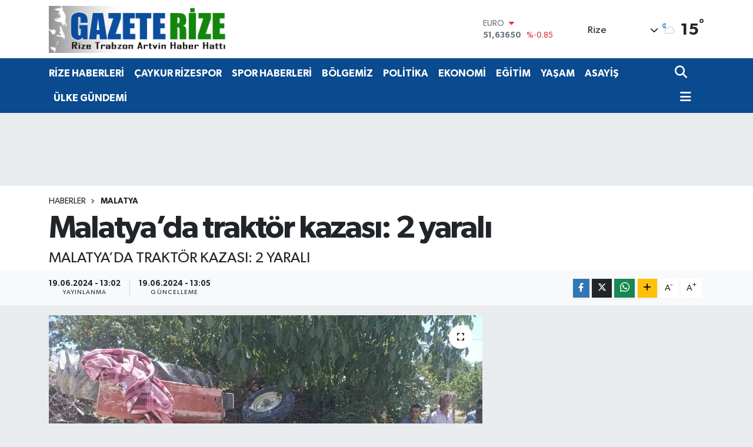

--- FILE ---
content_type: text/html; charset=UTF-8
request_url: https://www.gazeterize.com/malatyada-traktor-kazasi-2-yarali
body_size: 24045
content:
<!DOCTYPE html>
<html lang="tr" data-theme="flow">
<head>
<link rel="dns-prefetch" href="//www.gazeterize.com">
<link rel="dns-prefetch" href="//gazeterizecom.teimg.com">
<link rel="dns-prefetch" href="//static.tebilisim.com">
<link rel="dns-prefetch" href="//www.googletagmanager.com">
<link rel="dns-prefetch" href="//www.facebook.com">
<link rel="dns-prefetch" href="//www.twitter.com">
<link rel="dns-prefetch" href="//www.instagram.com">
<link rel="dns-prefetch" href="//www.youtube.com">
<link rel="dns-prefetch" href="//www.w3.org">
<link rel="dns-prefetch" href="//x.com">
<link rel="dns-prefetch" href="//api.whatsapp.com">
<link rel="dns-prefetch" href="//www.linkedin.com">
<link rel="dns-prefetch" href="//pinterest.com">
<link rel="dns-prefetch" href="//t.me">
<link rel="dns-prefetch" href="//pagead2.googlesyndication.com">
<link rel="dns-prefetch" href="//facebook.com">
<link rel="dns-prefetch" href="//media.api-sports.io">
<link rel="dns-prefetch" href="//www.pinterest.com">
<link rel="dns-prefetch" href="//tebilisim.com">
<link rel="dns-prefetch" href="//twitter.com">
<link rel="dns-prefetch" href="//www.google.com">
<link rel="dns-prefetch" href="//cdn.media-analytic.com">

    <meta charset="utf-8">
<title>Malatya’da traktör kazası: 2 yaralı - Gazete Rize / Rize Haber / Son Dakika Rize Haberleri</title>
<meta name="description" content="MALATYA’DA TRAKTÖR KAZASI: 2 YARALI">
<link rel="canonical" href="https://www.gazeterize.com/malatyada-traktor-kazasi-2-yarali">
<meta name="viewport" content="width=device-width,initial-scale=1">
<meta name="X-UA-Compatible" content="IE=edge">
<meta name="robots" content="max-image-preview:large">
<meta name="theme-color" content="#0a4a8e">
<meta name="title" content="Malatya’da traktör kazası: 2 yaralı">
<meta name="articleSection" content="news">
<meta name="datePublished" content="2024-06-19T13:02:45+03:00">
<meta name="dateModified" content="2024-06-19T13:05:23+03:00">
<meta name="articleAuthor" content="İhlas Haber Ajansı">
<meta name="author" content="İhlas Haber Ajansı">
<link rel="amphtml" href="https://www.gazeterize.com/malatyada-traktor-kazasi-2-yarali/amp">
<meta property="og:site_name" content="Gazete Rize / Rize Haber / Rizespor Haberleri / Son Dakika Haberleri">
<meta property="og:title" content="Malatya’da traktör kazası: 2 yaralı">
<meta property="og:description" content="MALATYA’DA TRAKTÖR KAZASI: 2 YARALI">
<meta property="og:url" content="https://www.gazeterize.com/malatyada-traktor-kazasi-2-yarali">
<meta property="og:image" content="https://gazeterizecom.teimg.com/gazeterize-com/uploads/2024/06/agency/iha/malatyada-traktor-kazasi-2-yarali.jpg">
<meta property="og:type" content="article">
<meta property="og:article:published_time" content="2024-06-19T13:02:45+03:00">
<meta property="og:article:modified_time" content="2024-06-19T13:05:23+03:00">
<meta name="twitter:card" content="summary_large_image">
<meta name="twitter:site" content="@gazeterize">
<meta name="twitter:title" content="Malatya’da traktör kazası: 2 yaralı">
<meta name="twitter:description" content="MALATYA’DA TRAKTÖR KAZASI: 2 YARALI">
<meta name="twitter:image" content="https://gazeterizecom.teimg.com/gazeterize-com/uploads/2024/06/agency/iha/malatyada-traktor-kazasi-2-yarali.jpg">
<meta name="twitter:url" content="https://www.gazeterize.com/malatyada-traktor-kazasi-2-yarali">
<link rel="shortcut icon" type="image/x-icon" href="https://gazeterizecom.teimg.com/gazeterize-com/uploads/2023/04/ana-manset/gr.ico">
<link rel="manifest" href="https://www.gazeterize.com/manifest.json?v=6.6.4" />
<link rel="preload" href="https://static.tebilisim.com/flow/assets/css/font-awesome/fa-solid-900.woff2" as="font" type="font/woff2" crossorigin />
<link rel="preload" href="https://static.tebilisim.com/flow/assets/css/font-awesome/fa-brands-400.woff2" as="font" type="font/woff2" crossorigin />
<link rel="preload" href="https://static.tebilisim.com/flow/assets/css/weather-icons/font/weathericons-regular-webfont.woff2" as="font" type="font/woff2" crossorigin />
<link rel="preload" href="https://static.tebilisim.com/flow/vendor/te/fonts/gibson/Gibson-Bold.woff2" as="font" type="font/woff2" crossorigin />
<link rel="preload" href="https://static.tebilisim.com/flow/vendor/te/fonts/gibson/Gibson-BoldItalic.woff2" as="font" type="font/woff2" crossorigin />
<link rel="preload" href="https://static.tebilisim.com/flow/vendor/te/fonts/gibson/Gibson-Italic.woff2" as="font" type="font/woff2" crossorigin />
<link rel="preload" href="https://static.tebilisim.com/flow/vendor/te/fonts/gibson/Gibson-Light.woff2" as="font" type="font/woff2" crossorigin />
<link rel="preload" href="https://static.tebilisim.com/flow/vendor/te/fonts/gibson/Gibson-LightItalic.woff2" as="font" type="font/woff2" crossorigin />
<link rel="preload" href="https://static.tebilisim.com/flow/vendor/te/fonts/gibson/Gibson-SemiBold.woff2" as="font" type="font/woff2" crossorigin />
<link rel="preload" href="https://static.tebilisim.com/flow/vendor/te/fonts/gibson/Gibson-SemiBoldItalic.woff2" as="font" type="font/woff2" crossorigin />
<link rel="preload" href="https://static.tebilisim.com/flow/vendor/te/fonts/gibson/Gibson.woff2" as="font" type="font/woff2" crossorigin />


<link rel="preload" as="style" href="https://static.tebilisim.com/flow/vendor/te/fonts/gibson.css?v=6.6.4">
<link rel="stylesheet" href="https://static.tebilisim.com/flow/vendor/te/fonts/gibson.css?v=6.6.4">

<style>:root {
        --te-link-color: #333;
        --te-link-hover-color: #000;
        --te-font: "Gibson";
        --te-secondary-font: "Gibson";
        --te-h1-font-size: 54px;
        --te-color: #0a4a8e;
        --te-hover-color: #0a4a8e;
        --mm-ocd-width: 85%!important; /*  Mobil Menü Genişliği */
        --swiper-theme-color: var(--te-color)!important;
        --header-13-color: #ffc107;
    }</style><link rel="preload" as="style" href="https://static.tebilisim.com/flow/assets/vendor/bootstrap/css/bootstrap.min.css?v=6.6.4">
<link rel="stylesheet" href="https://static.tebilisim.com/flow/assets/vendor/bootstrap/css/bootstrap.min.css?v=6.6.4">
<link rel="preload" as="style" href="https://static.tebilisim.com/flow/assets/css/app6.6.4.min.css">
<link rel="stylesheet" href="https://static.tebilisim.com/flow/assets/css/app6.6.4.min.css">



<script type="application/ld+json">{"@context":"https:\/\/schema.org","@type":"WebSite","url":"https:\/\/www.gazeterize.com","potentialAction":{"@type":"SearchAction","target":"https:\/\/www.gazeterize.com\/arama?q={query}","query-input":"required name=query"}}</script>

<script type="application/ld+json">{"@context":"https:\/\/schema.org","@type":"NewsMediaOrganization","url":"https:\/\/www.gazeterize.com","name":"GazeteRize","logo":"https:\/\/gazeterizecom.teimg.com\/gazeterize-com\/uploads\/2024\/06\/logolar\/gazelerize-logoata-4webp.webp","sameAs":["https:\/\/www.facebook.com\/gazeterize","https:\/\/www.twitter.com\/gazeterize","https:\/\/www.youtube.com\/Gazeterize B\u00f6lgenin Sesi","https:\/\/www.instagram.com\/gazeterize"]}</script>

<script type="application/ld+json">{"@context":"https:\/\/schema.org","@graph":[{"@type":"SiteNavigationElement","name":"Ana Sayfa","url":"https:\/\/www.gazeterize.com","@id":"https:\/\/www.gazeterize.com"},{"@type":"SiteNavigationElement","name":"S\u0130YASET","url":"https:\/\/www.gazeterize.com\/siyaset","@id":"https:\/\/www.gazeterize.com\/siyaset"},{"@type":"SiteNavigationElement","name":"B\u00d6LGEM\u0130Z","url":"https:\/\/www.gazeterize.com\/bolgemiz","@id":"https:\/\/www.gazeterize.com\/bolgemiz"},{"@type":"SiteNavigationElement","name":"E\u011e\u0130T\u0130M","url":"https:\/\/www.gazeterize.com\/egitim","@id":"https:\/\/www.gazeterize.com\/egitim"},{"@type":"SiteNavigationElement","name":"K\u00dcLT\u00dcR SANAT","url":"https:\/\/www.gazeterize.com\/kultur-sanat","@id":"https:\/\/www.gazeterize.com\/kultur-sanat"},{"@type":"SiteNavigationElement","name":"YA\u015eAM","url":"https:\/\/www.gazeterize.com\/yasam","@id":"https:\/\/www.gazeterize.com\/yasam"},{"@type":"SiteNavigationElement","name":"Sa\u011fl\u0131k","url":"https:\/\/www.gazeterize.com\/saglik","@id":"https:\/\/www.gazeterize.com\/saglik"},{"@type":"SiteNavigationElement","name":"D\u00fcnya","url":"https:\/\/www.gazeterize.com\/dunya","@id":"https:\/\/www.gazeterize.com\/dunya"},{"@type":"SiteNavigationElement","name":"EKONOM\u0130","url":"https:\/\/www.gazeterize.com\/ekonomi","@id":"https:\/\/www.gazeterize.com\/ekonomi"},{"@type":"SiteNavigationElement","name":"Kad\u0131n","url":"https:\/\/www.gazeterize.com\/kadin","@id":"https:\/\/www.gazeterize.com\/kadin"},{"@type":"SiteNavigationElement","name":"SPOR HABERLER\u0130","url":"https:\/\/www.gazeterize.com\/spor-haberleri","@id":"https:\/\/www.gazeterize.com\/spor-haberleri"},{"@type":"SiteNavigationElement","name":"Otomobil","url":"https:\/\/www.gazeterize.com\/otomobil","@id":"https:\/\/www.gazeterize.com\/otomobil"},{"@type":"SiteNavigationElement","name":"TEKNOLOJ\u0130","url":"https:\/\/www.gazeterize.com\/teknoloji","@id":"https:\/\/www.gazeterize.com\/teknoloji"},{"@type":"SiteNavigationElement","name":"Asayi\u015f Haberleri","url":"https:\/\/www.gazeterize.com\/asayis","@id":"https:\/\/www.gazeterize.com\/asayis"},{"@type":"SiteNavigationElement","name":"Turizm","url":"https:\/\/www.gazeterize.com\/turizm","@id":"https:\/\/www.gazeterize.com\/turizm"},{"@type":"SiteNavigationElement","name":"\u00dcLKE G\u00dcNDEM\u0130","url":"https:\/\/www.gazeterize.com\/ulke-gundemi","@id":"https:\/\/www.gazeterize.com\/ulke-gundemi"},{"@type":"SiteNavigationElement","name":"POL\u0130T\u0130KA","url":"https:\/\/www.gazeterize.com\/politika","@id":"https:\/\/www.gazeterize.com\/politika"},{"@type":"SiteNavigationElement","name":"GENEL","url":"https:\/\/www.gazeterize.com\/genel","@id":"https:\/\/www.gazeterize.com\/genel"},{"@type":"SiteNavigationElement","name":"YEREL","url":"https:\/\/www.gazeterize.com\/yerel","@id":"https:\/\/www.gazeterize.com\/yerel"},{"@type":"SiteNavigationElement","name":"\u00c7EVRE","url":"https:\/\/www.gazeterize.com\/cevre","@id":"https:\/\/www.gazeterize.com\/cevre"},{"@type":"SiteNavigationElement","name":"MAGAZ\u0130N","url":"https:\/\/www.gazeterize.com\/magazin","@id":"https:\/\/www.gazeterize.com\/magazin"},{"@type":"SiteNavigationElement","name":"Advertising news","url":"https:\/\/www.gazeterize.com\/advertising-news","@id":"https:\/\/www.gazeterize.com\/advertising-news"},{"@type":"SiteNavigationElement","name":"G\u00dcNDEM","url":"https:\/\/www.gazeterize.com\/gundem","@id":"https:\/\/www.gazeterize.com\/gundem"},{"@type":"SiteNavigationElement","name":"SPOR","url":"https:\/\/www.gazeterize.com\/spor","@id":"https:\/\/www.gazeterize.com\/spor"},{"@type":"SiteNavigationElement","name":"\u0130NSAN","url":"https:\/\/www.gazeterize.com\/insan","@id":"https:\/\/www.gazeterize.com\/insan"},{"@type":"SiteNavigationElement","name":"Jandarma","url":"https:\/\/www.gazeterize.com\/jandarma","@id":"https:\/\/www.gazeterize.com\/jandarma"},{"@type":"SiteNavigationElement","name":"B\u00f6lge","url":"https:\/\/www.gazeterize.com\/bolge","@id":"https:\/\/www.gazeterize.com\/bolge"},{"@type":"SiteNavigationElement","name":"G\u00fcvenlik","url":"https:\/\/www.gazeterize.com\/guvenlik","@id":"https:\/\/www.gazeterize.com\/guvenlik"},{"@type":"SiteNavigationElement","name":"D\u0131\u015f Haberler","url":"https:\/\/www.gazeterize.com\/dis-haberler","@id":"https:\/\/www.gazeterize.com\/dis-haberler"},{"@type":"SiteNavigationElement","name":"Bilim Teknoloji","url":"https:\/\/www.gazeterize.com\/bilim-teknoloji","@id":"https:\/\/www.gazeterize.com\/bilim-teknoloji"},{"@type":"SiteNavigationElement","name":"Fla\u015f Haber","url":"https:\/\/www.gazeterize.com\/flas-haber","@id":"https:\/\/www.gazeterize.com\/flas-haber"},{"@type":"SiteNavigationElement","name":"English News","url":"https:\/\/www.gazeterize.com\/english-news","@id":"https:\/\/www.gazeterize.com\/english-news"},{"@type":"SiteNavigationElement","name":"Canl\u0131 Ma\u00e7","url":"https:\/\/www.gazeterize.com\/canli-mac","@id":"https:\/\/www.gazeterize.com\/canli-mac"},{"@type":"SiteNavigationElement","name":"\u0130\u015f D\u00fcnyas\u0131","url":"https:\/\/www.gazeterize.com\/is-dunyasi","@id":"https:\/\/www.gazeterize.com\/is-dunyasi"},{"@type":"SiteNavigationElement","name":"Finans","url":"https:\/\/www.gazeterize.com\/finans","@id":"https:\/\/www.gazeterize.com\/finans"},{"@type":"SiteNavigationElement","name":"HABERDE \u0130NSAN","url":"https:\/\/www.gazeterize.com\/haberde-insan","@id":"https:\/\/www.gazeterize.com\/haberde-insan"},{"@type":"SiteNavigationElement","name":"Yerel Haberler","url":"https:\/\/www.gazeterize.com\/yerel-haberler","@id":"https:\/\/www.gazeterize.com\/yerel-haberler"},{"@type":"SiteNavigationElement","name":"Gayrimenkul","url":"https:\/\/www.gazeterize.com\/gayrimenkul","@id":"https:\/\/www.gazeterize.com\/gayrimenkul"},{"@type":"SiteNavigationElement","name":"Rop\u00f6rtajlar","url":"https:\/\/www.gazeterize.com\/roportajlar","@id":"https:\/\/www.gazeterize.com\/roportajlar"},{"@type":"SiteNavigationElement","name":"Rize Haberleri","url":"https:\/\/www.gazeterize.com\/rize-haberleri","@id":"https:\/\/www.gazeterize.com\/rize-haberleri"},{"@type":"SiteNavigationElement","name":"Ke\u015ffet","url":"https:\/\/www.gazeterize.com\/kesfet","@id":"https:\/\/www.gazeterize.com\/kesfet"},{"@type":"SiteNavigationElement","name":"Asayi\u015f Haberleri","url":"https:\/\/www.gazeterize.com\/asayis-haberleri","@id":"https:\/\/www.gazeterize.com\/asayis-haberleri"},{"@type":"SiteNavigationElement","name":"Bursaspor","url":"https:\/\/www.gazeterize.com\/bursaspor","@id":"https:\/\/www.gazeterize.com\/bursaspor"},{"@type":"SiteNavigationElement","name":"Fenerbah\u00e7e","url":"https:\/\/www.gazeterize.com\/fenerbahce","@id":"https:\/\/www.gazeterize.com\/fenerbahce"},{"@type":"SiteNavigationElement","name":"Artvin Haberleri","url":"https:\/\/www.gazeterize.com\/artvin-haberleri","@id":"https:\/\/www.gazeterize.com\/artvin-haberleri"},{"@type":"SiteNavigationElement","name":"Londra","url":"https:\/\/www.gazeterize.com\/londra","@id":"https:\/\/www.gazeterize.com\/londra"},{"@type":"SiteNavigationElement","name":"\u015eam","url":"https:\/\/www.gazeterize.com\/sam","@id":"https:\/\/www.gazeterize.com\/sam"},{"@type":"SiteNavigationElement","name":"Br\u00fcksel","url":"https:\/\/www.gazeterize.com\/bruksel","@id":"https:\/\/www.gazeterize.com\/bruksel"},{"@type":"SiteNavigationElement","name":"Wash\u0131ngton","url":"https:\/\/www.gazeterize.com\/washington","@id":"https:\/\/www.gazeterize.com\/washington"},{"@type":"SiteNavigationElement","name":"St. petersburg","url":"https:\/\/www.gazeterize.com\/st-petersburg","@id":"https:\/\/www.gazeterize.com\/st-petersburg"},{"@type":"SiteNavigationElement","name":"Var\u015fova","url":"https:\/\/www.gazeterize.com\/varsova","@id":"https:\/\/www.gazeterize.com\/varsova"},{"@type":"SiteNavigationElement","name":"Budape\u015fte","url":"https:\/\/www.gazeterize.com\/budapeste","@id":"https:\/\/www.gazeterize.com\/budapeste"},{"@type":"SiteNavigationElement","name":"Moskova","url":"https:\/\/www.gazeterize.com\/moskova","@id":"https:\/\/www.gazeterize.com\/moskova"},{"@type":"SiteNavigationElement","name":"Tahran","url":"https:\/\/www.gazeterize.com\/tahran","@id":"https:\/\/www.gazeterize.com\/tahran"},{"@type":"SiteNavigationElement","name":"Berlin","url":"https:\/\/www.gazeterize.com\/berlin","@id":"https:\/\/www.gazeterize.com\/berlin"},{"@type":"SiteNavigationElement","name":"Pekin","url":"https:\/\/www.gazeterize.com\/pekin","@id":"https:\/\/www.gazeterize.com\/pekin"},{"@type":"SiteNavigationElement","name":"Madrid","url":"https:\/\/www.gazeterize.com\/madrid","@id":"https:\/\/www.gazeterize.com\/madrid"},{"@type":"SiteNavigationElement","name":"Cenin","url":"https:\/\/www.gazeterize.com\/cenin","@id":"https:\/\/www.gazeterize.com\/cenin"},{"@type":"SiteNavigationElement","name":"Texas","url":"https:\/\/www.gazeterize.com\/texas","@id":"https:\/\/www.gazeterize.com\/texas"},{"@type":"SiteNavigationElement","name":"Tel aviv","url":"https:\/\/www.gazeterize.com\/tel-aviv","@id":"https:\/\/www.gazeterize.com\/tel-aviv"},{"@type":"SiteNavigationElement","name":"Buenos a\u0131res","url":"https:\/\/www.gazeterize.com\/buenos-aires","@id":"https:\/\/www.gazeterize.com\/buenos-aires"},{"@type":"SiteNavigationElement","name":"Sidney","url":"https:\/\/www.gazeterize.com\/sidney","@id":"https:\/\/www.gazeterize.com\/sidney"},{"@type":"SiteNavigationElement","name":"Kiev","url":"https:\/\/www.gazeterize.com\/kiev","@id":"https:\/\/www.gazeterize.com\/kiev"},{"@type":"SiteNavigationElement","name":"San diego","url":"https:\/\/www.gazeterize.com\/san-diego","@id":"https:\/\/www.gazeterize.com\/san-diego"},{"@type":"SiteNavigationElement","name":"Pyongyang","url":"https:\/\/www.gazeterize.com\/pyongyang","@id":"https:\/\/www.gazeterize.com\/pyongyang"},{"@type":"SiteNavigationElement","name":"Oslo","url":"https:\/\/www.gazeterize.com\/oslo","@id":"https:\/\/www.gazeterize.com\/oslo"},{"@type":"SiteNavigationElement","name":"Cannes","url":"https:\/\/www.gazeterize.com\/cannes","@id":"https:\/\/www.gazeterize.com\/cannes"},{"@type":"SiteNavigationElement","name":"Bangkok","url":"https:\/\/www.gazeterize.com\/bangkok","@id":"https:\/\/www.gazeterize.com\/bangkok"},{"@type":"SiteNavigationElement","name":"Hamburg","url":"https:\/\/www.gazeterize.com\/hamburg","@id":"https:\/\/www.gazeterize.com\/hamburg"},{"@type":"SiteNavigationElement","name":"Z\u00fcrih","url":"https:\/\/www.gazeterize.com\/zurih","@id":"https:\/\/www.gazeterize.com\/zurih"},{"@type":"SiteNavigationElement","name":"Gazze","url":"https:\/\/www.gazeterize.com\/gazze","@id":"https:\/\/www.gazeterize.com\/gazze"},{"@type":"SiteNavigationElement","name":"Karakas","url":"https:\/\/www.gazeterize.com\/karakas","@id":"https:\/\/www.gazeterize.com\/karakas"},{"@type":"SiteNavigationElement","name":"Yeni delhi","url":"https:\/\/www.gazeterize.com\/yeni-delhi","@id":"https:\/\/www.gazeterize.com\/yeni-delhi"},{"@type":"SiteNavigationElement","name":"Kuala lumpur","url":"https:\/\/www.gazeterize.com\/kuala-lumpur","@id":"https:\/\/www.gazeterize.com\/kuala-lumpur"},{"@type":"SiteNavigationElement","name":"Riyad","url":"https:\/\/www.gazeterize.com\/riyad","@id":"https:\/\/www.gazeterize.com\/riyad"},{"@type":"SiteNavigationElement","name":"Liverpool","url":"https:\/\/www.gazeterize.com\/liverpool","@id":"https:\/\/www.gazeterize.com\/liverpool"},{"@type":"SiteNavigationElement","name":"Ottawa","url":"https:\/\/www.gazeterize.com\/ottawa","@id":"https:\/\/www.gazeterize.com\/ottawa"},{"@type":"SiteNavigationElement","name":"\u0130smay\u0131ll\u0131","url":"https:\/\/www.gazeterize.com\/ismayilli","@id":"https:\/\/www.gazeterize.com\/ismayilli"},{"@type":"SiteNavigationElement","name":"Katmandu","url":"https:\/\/www.gazeterize.com\/katmandu","@id":"https:\/\/www.gazeterize.com\/katmandu"},{"@type":"SiteNavigationElement","name":"Lahor","url":"https:\/\/www.gazeterize.com\/lahor","@id":"https:\/\/www.gazeterize.com\/lahor"},{"@type":"SiteNavigationElement","name":"La\u00e7\u0131n","url":"https:\/\/www.gazeterize.com\/lacin","@id":"https:\/\/www.gazeterize.com\/lacin"},{"@type":"SiteNavigationElement","name":"Halep","url":"https:\/\/www.gazeterize.com\/halep","@id":"https:\/\/www.gazeterize.com\/halep"},{"@type":"SiteNavigationElement","name":"Jakarta","url":"https:\/\/www.gazeterize.com\/jakarta","@id":"https:\/\/www.gazeterize.com\/jakarta"},{"@type":"SiteNavigationElement","name":"Boston","url":"https:\/\/www.gazeterize.com\/boston","@id":"https:\/\/www.gazeterize.com\/boston"},{"@type":"SiteNavigationElement","name":"Zagreb","url":"https:\/\/www.gazeterize.com\/zagreb","@id":"https:\/\/www.gazeterize.com\/zagreb"},{"@type":"SiteNavigationElement","name":"Seul","url":"https:\/\/www.gazeterize.com\/seul","@id":"https:\/\/www.gazeterize.com\/seul"},{"@type":"SiteNavigationElement","name":"Singapur","url":"https:\/\/www.gazeterize.com\/singapur","@id":"https:\/\/www.gazeterize.com\/singapur"},{"@type":"SiteNavigationElement","name":"Prizren","url":"https:\/\/www.gazeterize.com\/prizren","@id":"https:\/\/www.gazeterize.com\/prizren"},{"@type":"SiteNavigationElement","name":"Colorado","url":"https:\/\/www.gazeterize.com\/colorado","@id":"https:\/\/www.gazeterize.com\/colorado"},{"@type":"SiteNavigationElement","name":"V\u0131ln\u0131us","url":"https:\/\/www.gazeterize.com\/vilnius","@id":"https:\/\/www.gazeterize.com\/vilnius"},{"@type":"SiteNavigationElement","name":"Sicilya","url":"https:\/\/www.gazeterize.com\/sicilya","@id":"https:\/\/www.gazeterize.com\/sicilya"},{"@type":"SiteNavigationElement","name":"Amsterdam","url":"https:\/\/www.gazeterize.com\/amsterdam","@id":"https:\/\/www.gazeterize.com\/amsterdam"},{"@type":"SiteNavigationElement","name":"K\u0131r\u0131m","url":"https:\/\/www.gazeterize.com\/kirim","@id":"https:\/\/www.gazeterize.com\/kirim"},{"@type":"SiteNavigationElement","name":"Cenevre","url":"https:\/\/www.gazeterize.com\/cenevre","@id":"https:\/\/www.gazeterize.com\/cenevre"},{"@type":"SiteNavigationElement","name":"K\u00f6ln","url":"https:\/\/www.gazeterize.com\/koln","@id":"https:\/\/www.gazeterize.com\/koln"},{"@type":"SiteNavigationElement","name":"Kara\u00e7i","url":"https:\/\/www.gazeterize.com\/karaci","@id":"https:\/\/www.gazeterize.com\/karaci"},{"@type":"SiteNavigationElement","name":"Abuja","url":"https:\/\/www.gazeterize.com\/abuja","@id":"https:\/\/www.gazeterize.com\/abuja"},{"@type":"SiteNavigationElement","name":"\u00c7ernihiv","url":"https:\/\/www.gazeterize.com\/cernihiv","@id":"https:\/\/www.gazeterize.com\/cernihiv"},{"@type":"SiteNavigationElement","name":"Kud\u00fcs","url":"https:\/\/www.gazeterize.com\/kudus","@id":"https:\/\/www.gazeterize.com\/kudus"},{"@type":"SiteNavigationElement","name":"Erivan","url":"https:\/\/www.gazeterize.com\/erivan","@id":"https:\/\/www.gazeterize.com\/erivan"},{"@type":"SiteNavigationElement","name":"Dera","url":"https:\/\/www.gazeterize.com\/dera","@id":"https:\/\/www.gazeterize.com\/dera"},{"@type":"SiteNavigationElement","name":"Guatemala","url":"https:\/\/www.gazeterize.com\/guatemala","@id":"https:\/\/www.gazeterize.com\/guatemala"},{"@type":"SiteNavigationElement","name":"Connect\u0131cut","url":"https:\/\/www.gazeterize.com\/connecticut","@id":"https:\/\/www.gazeterize.com\/connecticut"},{"@type":"SiteNavigationElement","name":"Harkov","url":"https:\/\/www.gazeterize.com\/harkov","@id":"https:\/\/www.gazeterize.com\/harkov"},{"@type":"SiteNavigationElement","name":"Bogota","url":"https:\/\/www.gazeterize.com\/bogota","@id":"https:\/\/www.gazeterize.com\/bogota"},{"@type":"SiteNavigationElement","name":"Tennessee","url":"https:\/\/www.gazeterize.com\/tennessee","@id":"https:\/\/www.gazeterize.com\/tennessee"},{"@type":"SiteNavigationElement","name":"Los angeles","url":"https:\/\/www.gazeterize.com\/los-angeles","@id":"https:\/\/www.gazeterize.com\/los-angeles"},{"@type":"SiteNavigationElement","name":"Carol\u0131na","url":"https:\/\/www.gazeterize.com\/carolina","@id":"https:\/\/www.gazeterize.com\/carolina"},{"@type":"SiteNavigationElement","name":"Graz","url":"https:\/\/www.gazeterize.com\/graz","@id":"https:\/\/www.gazeterize.com\/graz"},{"@type":"SiteNavigationElement","name":"Abu dabi","url":"https:\/\/www.gazeterize.com\/abu-dabi","@id":"https:\/\/www.gazeterize.com\/abu-dabi"},{"@type":"SiteNavigationElement","name":"Bras\u0131l\u0131a","url":"https:\/\/www.gazeterize.com\/brasilia","@id":"https:\/\/www.gazeterize.com\/brasilia"},{"@type":"SiteNavigationElement","name":"Kuzey carol\u0131na","url":"https:\/\/www.gazeterize.com\/kuzey-carolina","@id":"https:\/\/www.gazeterize.com\/kuzey-carolina"},{"@type":"SiteNavigationElement","name":"Dakar","url":"https:\/\/www.gazeterize.com\/dakar","@id":"https:\/\/www.gazeterize.com\/dakar"},{"@type":"SiteNavigationElement","name":"Medine","url":"https:\/\/www.gazeterize.com\/medine","@id":"https:\/\/www.gazeterize.com\/medine"},{"@type":"SiteNavigationElement","name":"Astana","url":"https:\/\/www.gazeterize.com\/astana","@id":"https:\/\/www.gazeterize.com\/astana"},{"@type":"SiteNavigationElement","name":"Gazze \u015feridi","url":"https:\/\/www.gazeterize.com\/gazze-seridi","@id":"https:\/\/www.gazeterize.com\/gazze-seridi"},{"@type":"SiteNavigationElement","name":"Milano","url":"https:\/\/www.gazeterize.com\/milano","@id":"https:\/\/www.gazeterize.com\/milano"},{"@type":"SiteNavigationElement","name":"Kahire","url":"https:\/\/www.gazeterize.com\/kahire","@id":"https:\/\/www.gazeterize.com\/kahire"},{"@type":"SiteNavigationElement","name":"Gr\u00f6nland","url":"https:\/\/www.gazeterize.com\/gronland","@id":"https:\/\/www.gazeterize.com\/gronland"},{"@type":"SiteNavigationElement","name":"\u015eu\u015fa","url":"https:\/\/www.gazeterize.com\/susa","@id":"https:\/\/www.gazeterize.com\/susa"},{"@type":"SiteNavigationElement","name":"\u0130sfahan","url":"https:\/\/www.gazeterize.com\/isfahan","@id":"https:\/\/www.gazeterize.com\/isfahan"},{"@type":"SiteNavigationElement","name":"Ba\u011fdat","url":"https:\/\/www.gazeterize.com\/bagdat","@id":"https:\/\/www.gazeterize.com\/bagdat"},{"@type":"SiteNavigationElement","name":"Tiran","url":"https:\/\/www.gazeterize.com\/tiran","@id":"https:\/\/www.gazeterize.com\/tiran"},{"@type":"SiteNavigationElement","name":"Alberta","url":"https:\/\/www.gazeterize.com\/alberta","@id":"https:\/\/www.gazeterize.com\/alberta"},{"@type":"SiteNavigationElement","name":"Strasbourg","url":"https:\/\/www.gazeterize.com\/strasbourg","@id":"https:\/\/www.gazeterize.com\/strasbourg"},{"@type":"SiteNavigationElement","name":"Necef","url":"https:\/\/www.gazeterize.com\/necef","@id":"https:\/\/www.gazeterize.com\/necef"},{"@type":"SiteNavigationElement","name":"Beer\u015feba","url":"https:\/\/www.gazeterize.com\/beerseba","@id":"https:\/\/www.gazeterize.com\/beerseba"},{"@type":"SiteNavigationElement","name":"New jersey","url":"https:\/\/www.gazeterize.com\/new-jersey","@id":"https:\/\/www.gazeterize.com\/new-jersey"},{"@type":"SiteNavigationElement","name":"\u0130slamabad","url":"https:\/\/www.gazeterize.com\/islamabad","@id":"https:\/\/www.gazeterize.com\/islamabad"},{"@type":"SiteNavigationElement","name":"Vatikan","url":"https:\/\/www.gazeterize.com\/vatikan","@id":"https:\/\/www.gazeterize.com\/vatikan"},{"@type":"SiteNavigationElement","name":"Erbil","url":"https:\/\/www.gazeterize.com\/erbil","@id":"https:\/\/www.gazeterize.com\/erbil"},{"@type":"SiteNavigationElement","name":"Viyana","url":"https:\/\/www.gazeterize.com\/viyana","@id":"https:\/\/www.gazeterize.com\/viyana"},{"@type":"SiteNavigationElement","name":"Belgrad","url":"https:\/\/www.gazeterize.com\/belgrad","@id":"https:\/\/www.gazeterize.com\/belgrad"},{"@type":"SiteNavigationElement","name":"Atina","url":"https:\/\/www.gazeterize.com\/atina","@id":"https:\/\/www.gazeterize.com\/atina"},{"@type":"SiteNavigationElement","name":"Girne","url":"https:\/\/www.gazeterize.com\/girne","@id":"https:\/\/www.gazeterize.com\/girne"},{"@type":"SiteNavigationElement","name":"Lahey","url":"https:\/\/www.gazeterize.com\/lahey","@id":"https:\/\/www.gazeterize.com\/lahey"},{"@type":"SiteNavigationElement","name":"Medellin","url":"https:\/\/www.gazeterize.com\/medellin","@id":"https:\/\/www.gazeterize.com\/medellin"},{"@type":"SiteNavigationElement","name":"Nairobi","url":"https:\/\/www.gazeterize.com\/nairobi","@id":"https:\/\/www.gazeterize.com\/nairobi"},{"@type":"SiteNavigationElement","name":"Venedik","url":"https:\/\/www.gazeterize.com\/venedik","@id":"https:\/\/www.gazeterize.com\/venedik"},{"@type":"SiteNavigationElement","name":"Sak\u0131z","url":"https:\/\/www.gazeterize.com\/sakiz","@id":"https:\/\/www.gazeterize.com\/sakiz"},{"@type":"SiteNavigationElement","name":"Dublin","url":"https:\/\/www.gazeterize.com\/dublin","@id":"https:\/\/www.gazeterize.com\/dublin"},{"@type":"SiteNavigationElement","name":"Odessa","url":"https:\/\/www.gazeterize.com\/odessa","@id":"https:\/\/www.gazeterize.com\/odessa"},{"@type":"SiteNavigationElement","name":"Santiago","url":"https:\/\/www.gazeterize.com\/santiago","@id":"https:\/\/www.gazeterize.com\/santiago"},{"@type":"SiteNavigationElement","name":"Rabat","url":"https:\/\/www.gazeterize.com\/rabat","@id":"https:\/\/www.gazeterize.com\/rabat"},{"@type":"SiteNavigationElement","name":"Bat\u0131 \u015feria","url":"https:\/\/www.gazeterize.com\/bati-seria","@id":"https:\/\/www.gazeterize.com\/bati-seria"},{"@type":"SiteNavigationElement","name":"Idaho","url":"https:\/\/www.gazeterize.com\/idaho","@id":"https:\/\/www.gazeterize.com\/idaho"},{"@type":"SiteNavigationElement","name":"Bi\u015fkek","url":"https:\/\/www.gazeterize.com\/biskek","@id":"https:\/\/www.gazeterize.com\/biskek"},{"@type":"SiteNavigationElement","name":"Torino","url":"https:\/\/www.gazeterize.com\/torino","@id":"https:\/\/www.gazeterize.com\/torino"},{"@type":"SiteNavigationElement","name":"L\u0131ege","url":"https:\/\/www.gazeterize.com\/liege","@id":"https:\/\/www.gazeterize.com\/liege"},{"@type":"SiteNavigationElement","name":"Canberra","url":"https:\/\/www.gazeterize.com\/canberra","@id":"https:\/\/www.gazeterize.com\/canberra"},{"@type":"SiteNavigationElement","name":"Java","url":"https:\/\/www.gazeterize.com\/java","@id":"https:\/\/www.gazeterize.com\/java"},{"@type":"SiteNavigationElement","name":"Fuzuli","url":"https:\/\/www.gazeterize.com\/fuzuli","@id":"https:\/\/www.gazeterize.com\/fuzuli"},{"@type":"SiteNavigationElement","name":"Hankendi","url":"https:\/\/www.gazeterize.com\/hankendi","@id":"https:\/\/www.gazeterize.com\/hankendi"},{"@type":"SiteNavigationElement","name":"California","url":"https:\/\/www.gazeterize.com\/california","@id":"https:\/\/www.gazeterize.com\/california"},{"@type":"SiteNavigationElement","name":"Lazkiye","url":"https:\/\/www.gazeterize.com\/lazkiye","@id":"https:\/\/www.gazeterize.com\/lazkiye"},{"@type":"SiteNavigationElement","name":"Saraybosna","url":"https:\/\/www.gazeterize.com\/saraybosna","@id":"https:\/\/www.gazeterize.com\/saraybosna"},{"@type":"SiteNavigationElement","name":"\u00dcsk\u00fcp","url":"https:\/\/www.gazeterize.com\/uskup","@id":"https:\/\/www.gazeterize.com\/uskup"},{"@type":"SiteNavigationElement","name":"Duisburg","url":"https:\/\/www.gazeterize.com\/duisburg","@id":"https:\/\/www.gazeterize.com\/duisburg"},{"@type":"SiteNavigationElement","name":"Taipei","url":"https:\/\/www.gazeterize.com\/taipei","@id":"https:\/\/www.gazeterize.com\/taipei"},{"@type":"SiteNavigationElement","name":"R\u0131o de jane\u0131ro","url":"https:\/\/www.gazeterize.com\/rio-de-janeiro","@id":"https:\/\/www.gazeterize.com\/rio-de-janeiro"},{"@type":"SiteNavigationElement","name":"Bratislava","url":"https:\/\/www.gazeterize.com\/bratislava","@id":"https:\/\/www.gazeterize.com\/bratislava"},{"@type":"SiteNavigationElement","name":"Barselona","url":"https:\/\/www.gazeterize.com\/barselona","@id":"https:\/\/www.gazeterize.com\/barselona"},{"@type":"SiteNavigationElement","name":"Marsilya","url":"https:\/\/www.gazeterize.com\/marsilya","@id":"https:\/\/www.gazeterize.com\/marsilya"},{"@type":"SiteNavigationElement","name":"Srebrenitsa","url":"https:\/\/www.gazeterize.com\/srebrenitsa","@id":"https:\/\/www.gazeterize.com\/srebrenitsa"},{"@type":"SiteNavigationElement","name":"S\u00fcleymaniye","url":"https:\/\/www.gazeterize.com\/suleymaniye","@id":"https:\/\/www.gazeterize.com\/suleymaniye"},{"@type":"SiteNavigationElement","name":"V\u0131rg\u0131n\u0131a","url":"https:\/\/www.gazeterize.com\/virginia","@id":"https:\/\/www.gazeterize.com\/virginia"},{"@type":"SiteNavigationElement","name":"Zaragoza","url":"https:\/\/www.gazeterize.com\/zaragoza","@id":"https:\/\/www.gazeterize.com\/zaragoza"},{"@type":"SiteNavigationElement","name":"Brdo","url":"https:\/\/www.gazeterize.com\/brdo","@id":"https:\/\/www.gazeterize.com\/brdo"},{"@type":"SiteNavigationElement","name":"Lyublyana","url":"https:\/\/www.gazeterize.com\/lyublyana","@id":"https:\/\/www.gazeterize.com\/lyublyana"},{"@type":"SiteNavigationElement","name":"Maskat","url":"https:\/\/www.gazeterize.com\/maskat","@id":"https:\/\/www.gazeterize.com\/maskat"},{"@type":"SiteNavigationElement","name":"Massachusetts","url":"https:\/\/www.gazeterize.com\/massachusetts","@id":"https:\/\/www.gazeterize.com\/massachusetts"},{"@type":"SiteNavigationElement","name":"Hartum","url":"https:\/\/www.gazeterize.com\/hartum","@id":"https:\/\/www.gazeterize.com\/hartum"},{"@type":"SiteNavigationElement","name":"S\u00fcveyda","url":"https:\/\/www.gazeterize.com\/suveyda","@id":"https:\/\/www.gazeterize.com\/suveyda"},{"@type":"SiteNavigationElement","name":"Reykjavik","url":"https:\/\/www.gazeterize.com\/reykjavik","@id":"https:\/\/www.gazeterize.com\/reykjavik"},{"@type":"SiteNavigationElement","name":"Musul","url":"https:\/\/www.gazeterize.com\/musul","@id":"https:\/\/www.gazeterize.com\/musul"},{"@type":"SiteNavigationElement","name":"Tiflis","url":"https:\/\/www.gazeterize.com\/tiflis","@id":"https:\/\/www.gazeterize.com\/tiflis"},{"@type":"SiteNavigationElement","name":"Hong kong","url":"https:\/\/www.gazeterize.com\/hong-kong","@id":"https:\/\/www.gazeterize.com\/hong-kong"},{"@type":"SiteNavigationElement","name":"Tunus","url":"https:\/\/www.gazeterize.com\/tunus","@id":"https:\/\/www.gazeterize.com\/tunus"},{"@type":"SiteNavigationElement","name":"So\u00e7i","url":"https:\/\/www.gazeterize.com\/soci","@id":"https:\/\/www.gazeterize.com\/soci"},{"@type":"SiteNavigationElement","name":"Flor\u0131da","url":"https:\/\/www.gazeterize.com\/florida","@id":"https:\/\/www.gazeterize.com\/florida"},{"@type":"SiteNavigationElement","name":"Lodz","url":"https:\/\/www.gazeterize.com\/lodz","@id":"https:\/\/www.gazeterize.com\/lodz"},{"@type":"SiteNavigationElement","name":"Glasgow","url":"https:\/\/www.gazeterize.com\/glasgow","@id":"https:\/\/www.gazeterize.com\/glasgow"},{"@type":"SiteNavigationElement","name":"A\u015fdod","url":"https:\/\/www.gazeterize.com\/asdod","@id":"https:\/\/www.gazeterize.com\/asdod"},{"@type":"SiteNavigationElement","name":"Stockholm","url":"https:\/\/www.gazeterize.com\/stockholm","@id":"https:\/\/www.gazeterize.com\/stockholm"},{"@type":"SiteNavigationElement","name":"Zaporijya","url":"https:\/\/www.gazeterize.com\/zaporijya","@id":"https:\/\/www.gazeterize.com\/zaporijya"},{"@type":"SiteNavigationElement","name":"Yekater\u0131nburg","url":"https:\/\/www.gazeterize.com\/yekaterinburg","@id":"https:\/\/www.gazeterize.com\/yekaterinburg"},{"@type":"SiteNavigationElement","name":"Yangon","url":"https:\/\/www.gazeterize.com\/yangon","@id":"https:\/\/www.gazeterize.com\/yangon"},{"@type":"SiteNavigationElement","name":"Minnesota","url":"https:\/\/www.gazeterize.com\/minnesota","@id":"https:\/\/www.gazeterize.com\/minnesota"},{"@type":"SiteNavigationElement","name":"Lizbon","url":"https:\/\/www.gazeterize.com\/lizbon","@id":"https:\/\/www.gazeterize.com\/lizbon"},{"@type":"SiteNavigationElement","name":"Qu\u0131to","url":"https:\/\/www.gazeterize.com\/quito","@id":"https:\/\/www.gazeterize.com\/quito"},{"@type":"SiteNavigationElement","name":"Helsinki","url":"https:\/\/www.gazeterize.com\/helsinki","@id":"https:\/\/www.gazeterize.com\/helsinki"},{"@type":"SiteNavigationElement","name":"Pennsylvan\u0131a","url":"https:\/\/www.gazeterize.com\/pennsylvania","@id":"https:\/\/www.gazeterize.com\/pennsylvania"},{"@type":"SiteNavigationElement","name":"Johannesburg","url":"https:\/\/www.gazeterize.com\/johannesburg","@id":"https:\/\/www.gazeterize.com\/johannesburg"},{"@type":"SiteNavigationElement","name":"Hirosima","url":"https:\/\/www.gazeterize.com\/hirosima","@id":"https:\/\/www.gazeterize.com\/hirosima"},{"@type":"SiteNavigationElement","name":"Phnom penh","url":"https:\/\/www.gazeterize.com\/phnom-penh","@id":"https:\/\/www.gazeterize.com\/phnom-penh"},{"@type":"SiteNavigationElement","name":"El alameyn","url":"https:\/\/www.gazeterize.com\/el-alameyn","@id":"https:\/\/www.gazeterize.com\/el-alameyn"},{"@type":"SiteNavigationElement","name":"Santorini","url":"https:\/\/www.gazeterize.com\/santorini","@id":"https:\/\/www.gazeterize.com\/santorini"},{"@type":"SiteNavigationElement","name":"Doha","url":"https:\/\/www.gazeterize.com\/doha","@id":"https:\/\/www.gazeterize.com\/doha"},{"@type":"SiteNavigationElement","name":"GazeteRize-rize haberleri rize haber","url":"https:\/\/www.gazeterize.com\/gazeterize-rize-haberleri-rize-haber","@id":"https:\/\/www.gazeterize.com\/gazeterize-rize-haberleri-rize-haber"},{"@type":"SiteNavigationElement","name":"G\u0130ZL\u0130L\u0130K POL\u0130T\u0130KASI","url":"https:\/\/www.gazeterize.com\/gizlilik-politikasi","@id":"https:\/\/www.gazeterize.com\/gizlilik-politikasi"},{"@type":"SiteNavigationElement","name":"\u0130leti\u015fim","url":"https:\/\/www.gazeterize.com\/iletisim","@id":"https:\/\/www.gazeterize.com\/iletisim"},{"@type":"SiteNavigationElement","name":"Gizlilik S\u00f6zle\u015fmesi","url":"https:\/\/www.gazeterize.com\/gizlilik-sozlesmesi","@id":"https:\/\/www.gazeterize.com\/gizlilik-sozlesmesi"},{"@type":"SiteNavigationElement","name":"Yazarlar","url":"https:\/\/www.gazeterize.com\/yazarlar","@id":"https:\/\/www.gazeterize.com\/yazarlar"},{"@type":"SiteNavigationElement","name":"Foto Galeri","url":"https:\/\/www.gazeterize.com\/foto-galeri","@id":"https:\/\/www.gazeterize.com\/foto-galeri"},{"@type":"SiteNavigationElement","name":"Video Galeri","url":"https:\/\/www.gazeterize.com\/video","@id":"https:\/\/www.gazeterize.com\/video"},{"@type":"SiteNavigationElement","name":"Biyografiler","url":"https:\/\/www.gazeterize.com\/biyografi","@id":"https:\/\/www.gazeterize.com\/biyografi"},{"@type":"SiteNavigationElement","name":"R\u00f6portajlar","url":"https:\/\/www.gazeterize.com\/roportaj","@id":"https:\/\/www.gazeterize.com\/roportaj"},{"@type":"SiteNavigationElement","name":"Anketler","url":"https:\/\/www.gazeterize.com\/anketler","@id":"https:\/\/www.gazeterize.com\/anketler"},{"@type":"SiteNavigationElement","name":"Merkez Bug\u00fcn, Yar\u0131n ve 1 Haftal\u0131k Hava Durumu Tahmini","url":"https:\/\/www.gazeterize.com\/merkez-hava-durumu","@id":"https:\/\/www.gazeterize.com\/merkez-hava-durumu"},{"@type":"SiteNavigationElement","name":"Merkez Namaz Vakitleri","url":"https:\/\/www.gazeterize.com\/merkez-namaz-vakitleri","@id":"https:\/\/www.gazeterize.com\/merkez-namaz-vakitleri"},{"@type":"SiteNavigationElement","name":"Puan Durumu ve Fikst\u00fcr","url":"https:\/\/www.gazeterize.com\/futbol\/super-lig-puan-durumu-ve-fikstur","@id":"https:\/\/www.gazeterize.com\/futbol\/super-lig-puan-durumu-ve-fikstur"}]}</script>

<script type="application/ld+json">{"@context":"https:\/\/schema.org","@type":"BreadcrumbList","itemListElement":[{"@type":"ListItem","position":1,"item":{"@type":"Thing","@id":"https:\/\/www.gazeterize.com","name":"Haberler"}}]}</script>
<script type="application/ld+json">{"@context":"https:\/\/schema.org","@type":"NewsArticle","headline":"Malatya\u2019da trakt\u00f6r kazas\u0131: 2 yaral\u0131","articleSection":"Malatya","dateCreated":"2024-06-19T13:02:45+03:00","datePublished":"2024-06-19T13:02:45+03:00","dateModified":"2024-06-19T13:05:23+03:00","wordCount":87,"genre":"news","mainEntityOfPage":{"@type":"WebPage","@id":"https:\/\/www.gazeterize.com\/malatyada-traktor-kazasi-2-yarali"},"articleBody":"<p>Malatya\u2019n\u0131n Darende il\u00e7esinde meydana gelen trakt\u00f6r kazas\u0131nda 2 ki\u015fi yaraland\u0131.\n<\/p><p>Kaza, sabah saatlerinde Darende il\u00e7esine ba\u011fl\u0131 Irmak Mahallesi\u2019nde meydana geldi. Edinilen bilgilere g\u00f6re, K.G. idaresindeki 44 AEE 575 plakal\u0131 trakt\u00f6r s\u00fcr\u00fcc\u00fcn\u00fcn kontrol\u00fcnden \u00e7\u0131karak devrildi. Kazada, s\u00fcr\u00fcc\u00fc ile yan\u0131nda bulunan \u00dc.G. yaraland\u0131.\n<\/p><p>Yaral\u0131lar \u00dc.G. il\u00e7e devlet hastanesine s\u00fcr\u00fcc\u00fc ise Malatya E\u011fitim ve Ara\u015ft\u0131rma Hastanesi\u2019ne kald\u0131r\u0131ld\u0131.\n<\/p><p>Kazayla ilgili inceleme ba\u015flat\u0131ld\u0131.\n<\/p>","description":"MALATYA\u2019DA TRAKT\u00d6R KAZASI: 2 YARALI","inLanguage":"tr-TR","keywords":[],"image":{"@type":"ImageObject","url":"https:\/\/gazeterizecom.teimg.com\/crop\/1280x720\/gazeterize-com\/uploads\/2024\/06\/agency\/iha\/malatyada-traktor-kazasi-2-yarali.jpg","width":"1280","height":"720","caption":"Malatya\u2019da trakt\u00f6r kazas\u0131: 2 yaral\u0131"},"publishingPrinciples":"https:\/\/www.gazeterize.com\/gizlilik-sozlesmesi","isFamilyFriendly":"http:\/\/schema.org\/True","isAccessibleForFree":"http:\/\/schema.org\/True","publisher":{"@type":"Organization","name":"GazeteRize","image":"https:\/\/gazeterizecom.teimg.com\/gazeterize-com\/uploads\/2024\/06\/logolar\/gazelerize-logoata-4webp.webp","logo":{"@type":"ImageObject","url":"https:\/\/gazeterizecom.teimg.com\/gazeterize-com\/uploads\/2024\/06\/logolar\/gazelerize-logoata-4webp.webp","width":"640","height":"375"}},"author":{"@type":"Person","name":"Haber Merkezi","honorificPrefix":"","jobTitle":"","url":null}}</script>









<script async data-cfasync="false"
	src="https://www.googletagmanager.com/gtag/js?id=G-92ND8E2L8Z"></script>
<script data-cfasync="false">
	window.dataLayer = window.dataLayer || [];
	  function gtag(){dataLayer.push(arguments);}
	  gtag('js', new Date());
	  gtag('config', 'G-92ND8E2L8Z');
</script>




</head>




<body class="d-flex flex-column min-vh-100">

    
    

    <header class="header-1">
    <nav class="top-header navbar navbar-expand-lg navbar-light shadow-sm bg-white py-1">
        <div class="container">
                            <a class="navbar-brand me-0" href="/" title="Gazete Rize / Rize Haber / Rizespor Haberleri / Son Dakika Haberleri">
                <img src="https://gazeterizecom.teimg.com/gazeterize-com/uploads/2024/06/logolar/gazelerize-logoata-4webp.webp" alt="Gazete Rize / Rize Haber / Rizespor Haberleri / Son Dakika Haberleri" width="400" height="40" class="light-mode img-fluid flow-logo">
<img src="https://gazeterizecom.teimg.com/gazeterize-com/uploads/2024/06/logolar/gazelerize-logoata-4webp.webp" alt="Gazete Rize / Rize Haber / Rizespor Haberleri / Son Dakika Haberleri" width="400" height="40" class="dark-mode img-fluid flow-logo d-none">

            </a>
                                    <div class="header-widgets d-lg-flex justify-content-end align-items-center d-none">
                <div class="position-relative overflow-hidden" style="height: 40px;">
                    <!-- PİYASALAR -->
        <div class="newsticker mini">
        <ul class="newsticker__h4 list-unstyled text-secondary" data-header="1">
            <li class="newsticker__item col dolar">
                <div>DOLAR <span class="text-success"><i class="fa fa-caret-up ms-1"></i></span> </div>
                <div class="fw-bold mb-0 d-inline-block">43,49850</div>
                <span class="d-inline-block ms-2 text-success">%0.19</span>
            </li>
            <li class="newsticker__item col euro">
                <div>EURO <span class="text-danger"><i class="fa fa-caret-down ms-1"></i></span> </div>
                <div class="fw-bold mb-0 d-inline-block">51,63650</div><span
                    class="d-inline-block ms-2 text-danger">%-0.85</span>
            </li>
            <li class="newsticker__item col sterlin">
                <div>STERLİN <span class="text-danger"><i class="fa fa-caret-down ms-1"></i></span> </div>
                <div class="fw-bold mb-0 d-inline-block">59,60200</div><span
                    class="d-inline-block ms-2 text-danger">%-0.75</span>
            </li>
            <li class="newsticker__item col altin">
                <div>G.ALTIN <span class="text-danger"><i class="fa fa-caret-down ms-1"></i></span> </div>
                <div class="fw-bold mb-0 d-inline-block">6632,34000</div>
                <span class="d-inline-block ms-2 text-danger">%-11.26</span>
            </li>
            <li class="newsticker__item col bist">
                <div>BİST100 <span class="text-success"><i class="fa fa-caret-up ms-1"></i></span> </div>
                <div class="fw-bold mb-0 d-inline-block">13.838,00</div>
                <span class="d-inline-block ms-2 text-success">%5</span>
            </li>
            <li class="newsticker__item col btc">
                <div>BITCOIN <span class="text-danger"><i class="fa fa-caret-down ms-1"></i></span> </div>
                <div class="fw-bold mb-0 d-inline-block">82.141,93</div>
                <span class="d-inline-block ms-2 text-danger">%-1.85</span>
            </li>
        </ul>
    </div>
    

                </div>
                <div class="weather-top d-none d-lg-flex justify-content-between align-items-center ms-4 weather-widget mini">
                    <!-- HAVA DURUMU -->

<input type="hidden" name="widget_setting_weathercity" value="41.02083000,40.52194000" />

            <div class="weather mx-1">
            <div class="custom-selectbox " onclick="toggleDropdown(this)" style="width: 120px">
    <div class="d-flex justify-content-between align-items-center">
        <span style="">Rize</span>
        <i class="fas fa-chevron-down" style="font-size: 14px"></i>
    </div>
    <ul class="bg-white text-dark overflow-widget" style="min-height: 100px; max-height: 300px">
                        <li>
            <a href="https://www.gazeterize.com/rize-ardesen-hava-durumu" title="Ardeşen Hava Durumu" class="text-dark">
                Ardeşen
            </a>
        </li>
                        <li>
            <a href="https://www.gazeterize.com/rize-camlihemsin-hava-durumu" title="Çamlıhemşin Hava Durumu" class="text-dark">
                Çamlıhemşin
            </a>
        </li>
                        <li>
            <a href="https://www.gazeterize.com/rize-cayeli-hava-durumu" title="Çayeli Hava Durumu" class="text-dark">
                Çayeli
            </a>
        </li>
                        <li>
            <a href="https://www.gazeterize.com/rize-derepazari-hava-durumu" title="Derepazarı Hava Durumu" class="text-dark">
                Derepazarı
            </a>
        </li>
                        <li>
            <a href="https://www.gazeterize.com/rize-findikli-hava-durumu" title="Fındıklı Hava Durumu" class="text-dark">
                Fındıklı
            </a>
        </li>
                        <li>
            <a href="https://www.gazeterize.com/rize-guneysu-hava-durumu" title="Güneysu Hava Durumu" class="text-dark">
                Güneysu
            </a>
        </li>
                        <li>
            <a href="https://www.gazeterize.com/rize-hemsin-hava-durumu" title="Hemşin Hava Durumu" class="text-dark">
                Hemşin
            </a>
        </li>
                        <li>
            <a href="https://www.gazeterize.com/rize-ikizdere-hava-durumu" title="İkizdere Hava Durumu" class="text-dark">
                İkizdere
            </a>
        </li>
                        <li>
            <a href="https://www.gazeterize.com/rize-iyidere-hava-durumu" title="İyidere Hava Durumu" class="text-dark">
                İyidere
            </a>
        </li>
                        <li>
            <a href="https://www.gazeterize.com/rize-kalkandere-hava-durumu" title="Kalkandere Hava Durumu" class="text-dark">
                Kalkandere
            </a>
        </li>
                        <li>
            <a href="https://www.gazeterize.com/rize-hava-durumu" title="Rize Hava Durumu" class="text-dark">
                Rize
            </a>
        </li>
                        <li>
            <a href="https://www.gazeterize.com/rize-pazar-hava-durumu" title="Pazar Hava Durumu" class="text-dark">
                Pazar
            </a>
        </li>
            </ul>
</div>

        </div>
        <div>
            <img src="//cdn.weatherapi.com/weather/64x64/night/116.png" class="condition" width="26" height="26" alt="15" />
        </div>
        <div class="weather-degree h3 mb-0 lead ms-2" data-header="1">
            <span class="degree">15</span><sup>°</sup>
        </div>
    
<div data-location='{"city":"TUXX0014"}' class="d-none"></div>


                </div>
            </div>
                        <ul class="nav d-lg-none px-2">
                
                <li class="nav-item"><a href="/arama" class="me-2" title="Ara"><i class="fa fa-search fa-lg"></i></a></li>
                <li class="nav-item"><a href="#menu" title="Ana Menü"><i class="fa fa-bars fa-lg"></i></a></li>
            </ul>
        </div>
    </nav>
    <div class="main-menu navbar navbar-expand-lg d-none d-lg-block bg-gradient-te py-1">
        <div class="container">
            <ul  class="nav fw-semibold">
        <li class="nav-item   ">
        <a href="/rize-haberleri-1" class="nav-link text-white" target="_blank" title="RİZE HABERLERİ">RİZE HABERLERİ</a>
        
    </li>
        <li class="nav-item   ">
        <a href="/caykur-rizespor" class="nav-link text-white" target="_blank" title="ÇAYKUR RİZESPOR">ÇAYKUR RİZESPOR</a>
        
    </li>
        <li class="nav-item   ">
        <a href="/spor-haberleri" class="nav-link text-white" target="_self" title="SPOR HABERLERİ">SPOR HABERLERİ</a>
        
    </li>
        <li class="nav-item   ">
        <a href="/bolgemiz" class="nav-link text-white" target="_self" title="BÖLGEMİZ">BÖLGEMİZ</a>
        
    </li>
        <li class="nav-item   ">
        <a href="/politika" class="nav-link text-white" target="_self" title="POLİTİKA">POLİTİKA</a>
        
    </li>
        <li class="nav-item   ">
        <a href="/ekonomi" class="nav-link text-white" target="_self" title="EKONOMİ">EKONOMİ</a>
        
    </li>
        <li class="nav-item   ">
        <a href="/egitim" class="nav-link text-white" target="_self" title="EĞİTİM">EĞİTİM</a>
        
    </li>
        <li class="nav-item   ">
        <a href="/yasam" class="nav-link text-white" target="_self" title="YAŞAM">YAŞAM</a>
        
    </li>
        <li class="nav-item   ">
        <a href="/asayis" class="nav-link text-white" target="_self" title="ASAYİŞ">ASAYİŞ</a>
        
    </li>
        <li class="nav-item   ">
        <a href="/ulke-gundemi" class="nav-link text-white" target="_self" title="ÜLKE GÜNDEMİ">ÜLKE GÜNDEMİ</a>
        
    </li>
    </ul>

            <ul class="navigation-menu nav d-flex align-items-center">

                <li class="nav-item">
                    <a href="/arama" class="nav-link pe-1 text-white" title="Ara">
                        <i class="fa fa-search fa-lg"></i>
                    </a>
                </li>

                

                <li class="nav-item dropdown position-static">
                    <a class="nav-link pe-0 text-white" data-bs-toggle="dropdown" href="#" aria-haspopup="true" aria-expanded="false" title="Ana Menü">
                        <i class="fa fa-bars fa-lg"></i>
                    </a>
                    <div class="mega-menu dropdown-menu dropdown-menu-end text-capitalize shadow-lg border-0 rounded-0">

    <div class="row g-3 small p-3">

                <div class="col">
            <div class="extra-sections bg-light p-3 border">
                <a href="https://www.gazeterize.com/rize-nobetci-eczaneler" title="Rize Nöbetçi Eczaneler" class="d-block border-bottom pb-2 mb-2" target="_self"><i class="fa-solid fa-capsules me-2"></i>Rize Nöbetçi Eczaneler</a>
<a href="https://www.gazeterize.com/rize-hava-durumu" title="Rize Hava Durumu" class="d-block border-bottom pb-2 mb-2" target="_self"><i class="fa-solid fa-cloud-sun me-2"></i>Rize Hava Durumu</a>
<a href="https://www.gazeterize.com/rize-namaz-vakitleri" title="Rize Namaz Vakitleri" class="d-block border-bottom pb-2 mb-2" target="_self"><i class="fa-solid fa-mosque me-2"></i>Rize Namaz Vakitleri</a>
<a href="https://www.gazeterize.com/rize-trafik-durumu" title="Rize Trafik Yoğunluk Haritası" class="d-block border-bottom pb-2 mb-2" target="_self"><i class="fa-solid fa-car me-2"></i>Rize Trafik Yoğunluk Haritası</a>
<a href="https://www.gazeterize.com/futbol/super-lig-puan-durumu-ve-fikstur" title="Süper Lig Puan Durumu ve Fikstür" class="d-block border-bottom pb-2 mb-2" target="_self"><i class="fa-solid fa-chart-bar me-2"></i>Süper Lig Puan Durumu ve Fikstür</a>
<a href="https://www.gazeterize.com/tum-mansetler" title="Tüm Manşetler" class="d-block border-bottom pb-2 mb-2" target="_self"><i class="fa-solid fa-newspaper me-2"></i>Tüm Manşetler</a>
<a href="https://www.gazeterize.com/sondakika-haberleri" title="Son Dakika Haberleri" class="d-block border-bottom pb-2 mb-2" target="_self"><i class="fa-solid fa-bell me-2"></i>Son Dakika Haberleri</a>

            </div>
        </div>
        
        <div class="col">
        <a href="/egitim" class="d-block border-bottom  pb-2 mb-2" target="_self" title="EĞİTİM">EĞİTİM</a>
            <a href="/kultur-sanat" class="d-block border-bottom  pb-2 mb-2" target="_self" title="KÜLTÜR SANAT">KÜLTÜR SANAT</a>
            <a href="/turizm" class="d-block border-bottom  pb-2 mb-2" target="_self" title="Turizm">Turizm</a>
            <a href="/saglik" class="d-block border-bottom  pb-2 mb-2" target="_self" title="Sağlık">Sağlık</a>
            <a href="/asayis" class="d-block border-bottom  pb-2 mb-2" target="_self" title="Asayiş">Asayiş</a>
            <a href="/dunya" class="d-block border-bottom  pb-2 mb-2" target="_self" title="Dünya">Dünya</a>
            <a href="/kadin" class="d-block  pb-2 mb-2" target="_self" title="Kadın">Kadın</a>
        </div><div class="col">
            <a href="/otomobil" class="d-block border-bottom  pb-2 mb-2" target="_self" title="Otomobil">Otomobil</a>
            <a href="/spor" class="d-block border-bottom  pb-2 mb-2" target="_self" title="SPOR">SPOR</a>
            <a href="/ulke-gundemi" class="d-block border-bottom  pb-2 mb-2" target="_self" title="ÜLKE GÜNDEMİ">ÜLKE GÜNDEMİ</a>
            <a href="/genel" class="d-block border-bottom  pb-2 mb-2" target="_self" title="GENEL">GENEL</a>
            <a href="/yerel" class="d-block border-bottom  pb-2 mb-2" target="_self" title="YEREL">YEREL</a>
            <a href="/magazin" class="d-block border-bottom  pb-2 mb-2" target="_self" title="MAGAZİN">MAGAZİN</a>
            <a href="/advertising-news" class="d-block  pb-2 mb-2" target="_self" title="Advertising news">Advertising news</a>
        </div><div class="col">
            <a href="/gundem" class="d-block border-bottom  pb-2 mb-2" target="_self" title="GÜNDEM">GÜNDEM</a>
            <a href="/insan" class="d-block border-bottom  pb-2 mb-2" target="_self" title="İNSAN">İNSAN</a>
            <a href="/siyaset" class="d-block border-bottom  pb-2 mb-2" target="_self" title="SİYASET">SİYASET</a>
            <a href="/jandarma" class="d-block border-bottom  pb-2 mb-2" target="_self" title="Jandarma">Jandarma</a>
            <a href="/bolge" class="d-block border-bottom  pb-2 mb-2" target="_self" title="Bölge">Bölge</a>
            <a href="/guvenlik" class="d-block border-bottom  pb-2 mb-2" target="_self" title="Güvenlik">Güvenlik</a>
            <a href="/dis-haberler" class="d-block  pb-2 mb-2" target="_self" title="Dış Haberler">Dış Haberler</a>
        </div><div class="col">
            <a href="/bilim-teknoloji" class="d-block border-bottom  pb-2 mb-2" target="_self" title="Bilim Teknoloji">Bilim Teknoloji</a>
            <a href="/flas-haber" class="d-block border-bottom  pb-2 mb-2" target="_self" title="Flaş Haber">Flaş Haber</a>
            <a href="/english-news" class="d-block border-bottom  pb-2 mb-2" target="_self" title="English News">English News</a>
            <a href="/canli-mac" class="d-block border-bottom  pb-2 mb-2" target="_self" title="Canlı Maç">Canlı Maç</a>
            <a href="/is-dunyasi" class="d-block border-bottom  pb-2 mb-2" target="_self" title="İş Dünyası">İş Dünyası</a>
            <a href="/cevre" class="d-block border-bottom  pb-2 mb-2" target="_self" title="ÇEVRE">ÇEVRE</a>
            <a href="/finans" class="d-block  pb-2 mb-2" target="_self" title="Finans">Finans</a>
        </div><div class="col">
            <a href="/haberde-insan" class="d-block border-bottom  pb-2 mb-2" target="_self" title="HABERDE İNSAN">HABERDE İNSAN</a>
            <a href="/yerel-haberler" class="d-block border-bottom  pb-2 mb-2" target="_self" title="Yerel Haberler">Yerel Haberler</a>
            <a href="/gayrimenkul" class="d-block border-bottom  pb-2 mb-2" target="_self" title="Gayrimenkul">Gayrimenkul</a>
        </div>
<div class="col">
        <a href="/bolgemiz" class="d-block border-bottom  pb-2 mb-2" target="_self" title="BÖLGEMİZ">BÖLGEMİZ</a>
            <a href="/politika" class="d-block border-bottom  pb-2 mb-2" target="_self" title="POLİTİKA">POLİTİKA</a>
            <a href="/ekonomi" class="d-block border-bottom  pb-2 mb-2" target="_self" title="EKONOMİ">EKONOMİ</a>
            <a href="/yasam" class="d-block border-bottom  pb-2 mb-2" target="_self" title="YAŞAM">YAŞAM</a>
            <a href="/teknoloji" class="d-block border-bottom  pb-2 mb-2" target="_self" title="TEKNOLOJİ">TEKNOLOJİ</a>
            <a href="/egitim" class="d-block border-bottom  pb-2 mb-2" target="_self" title="EĞİTİM">EĞİTİM</a>
            <a href="/kultur-sanat" class="d-block  pb-2 mb-2" target="_self" title="KÜLTÜR SANAT">KÜLTÜR SANAT</a>
        </div><div class="col">
            <a href="/turizm" class="d-block border-bottom  pb-2 mb-2" target="_self" title="Turizm">Turizm</a>
            <a href="/saglik" class="d-block border-bottom  pb-2 mb-2" target="_self" title="Sağlık">Sağlık</a>
        </div>


    </div>

    <div class="p-3 bg-light">
                <a class="me-3"
            href="https://www.facebook.com/gazeterize" target="_blank" rel="nofollow noreferrer noopener"><i class="fab fa-facebook me-2 text-navy"></i> Facebook</a>
                        <a class="me-3"
            href="https://www.twitter.com/gazeterize" target="_blank" rel="nofollow noreferrer noopener"><i class="fab fa-x-twitter "></i> Twitter</a>
                        <a class="me-3"
            href="https://www.instagram.com/gazeterize" target="_blank" rel="nofollow noreferrer noopener"><i class="fab fa-instagram me-2 text-magenta"></i> Instagram</a>
                                <a class="me-3"
            href="https://www.youtube.com/Gazeterize Bölgenin Sesi" target="_blank" rel="nofollow noreferrer noopener"><i class="fab fa-youtube me-2 text-danger"></i> Youtube</a>
                                                    </div>

    <div class="mega-menu-footer p-2 bg-te-color">
        <a class="dropdown-item text-white" href="/kunye" title="Künye"><i class="fa fa-id-card me-2"></i> Künye</a>
        <a class="dropdown-item text-white" href="/iletisim" title="İletişim"><i class="fa fa-envelope me-2"></i> İletişim</a>
        <a class="dropdown-item text-white" href="/rss-baglantilari" title="RSS Bağlantıları"><i class="fa fa-rss me-2"></i> RSS Bağlantıları</a>
        <a class="dropdown-item text-white" href="/member/login" title="Üyelik Girişi"><i class="fa fa-user me-2"></i> Üyelik Girişi</a>
    </div>


</div>

                </li>

            </ul>
        </div>
    </div>
    <ul  class="mobile-categories d-lg-none list-inline bg-white">
        <li class="list-inline-item">
        <a href="/rize-haberleri-1" class="text-dark" target="_blank" title="RİZE HABERLERİ">
                RİZE HABERLERİ
        </a>
    </li>
        <li class="list-inline-item">
        <a href="/caykur-rizespor" class="text-dark" target="_blank" title="ÇAYKUR RİZESPOR">
                ÇAYKUR RİZESPOR
        </a>
    </li>
        <li class="list-inline-item">
        <a href="/spor-haberleri" class="text-dark" target="_self" title="SPOR HABERLERİ">
                SPOR HABERLERİ
        </a>
    </li>
        <li class="list-inline-item">
        <a href="/bolgemiz" class="text-dark" target="_self" title="BÖLGEMİZ">
                BÖLGEMİZ
        </a>
    </li>
        <li class="list-inline-item">
        <a href="/politika" class="text-dark" target="_self" title="POLİTİKA">
                POLİTİKA
        </a>
    </li>
        <li class="list-inline-item">
        <a href="/ekonomi" class="text-dark" target="_self" title="EKONOMİ">
                EKONOMİ
        </a>
    </li>
        <li class="list-inline-item">
        <a href="/egitim" class="text-dark" target="_self" title="EĞİTİM">
                EĞİTİM
        </a>
    </li>
        <li class="list-inline-item">
        <a href="/yasam" class="text-dark" target="_self" title="YAŞAM">
                YAŞAM
        </a>
    </li>
        <li class="list-inline-item">
        <a href="/asayis" class="text-dark" target="_self" title="ASAYİŞ">
                ASAYİŞ
        </a>
    </li>
        <li class="list-inline-item">
        <a href="/ulke-gundemi" class="text-dark" target="_self" title="ÜLKE GÜNDEMİ">
                ÜLKE GÜNDEMİ
        </a>
    </li>
    </ul>

</header>






<main class="single overflow-hidden" style="min-height: 300px">

            
    
    <div class="infinite" data-show-advert="1">

    

    <div class="infinite-item d-block" data-id="15247105" data-category-id="167" data-reference="TE\Archive\Models\Archive" data-json-url="/service/json/featured-infinite.json">

        <div id="ad_134" data-channel="134" data-advert="temedya" data-rotation="120" class="d-none d-sm-flex flex-column align-items-center justify-content-start text-center mx-auto overflow-hidden my-3" data-affix="0" style="width: 728px;height: 90px;" data-width="728" data-height="90"></div><div id="ad_134_mobile" data-channel="134" data-advert="temedya" data-rotation="120" class="d-flex d-sm-none flex-column align-items-center justify-content-start text-center mx-auto overflow-hidden my-3" data-affix="0" style="width: 300px;height: 50px;" data-width="300" data-height="50"></div>

        <div class="post-header pt-3 bg-white">

    <div class="container">

        
        <nav class="meta-category d-flex justify-content-lg-start" style="--bs-breadcrumb-divider: url(&#34;data:image/svg+xml,%3Csvg xmlns='http://www.w3.org/2000/svg' width='8' height='8'%3E%3Cpath d='M2.5 0L1 1.5 3.5 4 1 6.5 2.5 8l4-4-4-4z' fill='%236c757d'/%3E%3C/svg%3E&#34;);" aria-label="breadcrumb">
        <ol class="breadcrumb mb-0">
            <li class="breadcrumb-item"><a href="https://www.gazeterize.com" class="breadcrumb_link" target="_self">Haberler</a></li>
            <li class="breadcrumb-item active fw-bold" aria-current="page"><a href="/malatya" target="_self" class="breadcrumb_link text-dark" title="Malatya">Malatya</a></li>
        </ol>
</nav>

        <h1 class="h2 fw-bold text-lg-start headline my-2" itemprop="headline">Malatya’da traktör kazası: 2 yaralı</h1>
        
        <h2 class="lead text-lg-start text-dark my-2 description" itemprop="description">MALATYA’DA TRAKTÖR KAZASI: 2 YARALI</h2>
        
        <div class="news-tags">
    </div>

    </div>

    <div class="bg-light py-1">
        <div class="container d-flex justify-content-between align-items-center">

            <div class="meta-author">
    
    <div class="box">
    <time class="fw-bold">19.06.2024 - 13:02</time>
    <span class="info">Yayınlanma</span>
</div>
<div class="box">
    <time class="fw-bold">19.06.2024 - 13:05</time>
    <span class="info">Güncelleme</span>
</div>

    
    
    

</div>


            <div class="share-area justify-content-end align-items-center d-none d-lg-flex">

    <div class="mobile-share-button-container mb-2 d-block d-md-none">
    <button
        class="btn btn-primary btn-sm rounded-0 shadow-sm w-100"
        onclick="handleMobileShare(event, 'Malatya’da traktör kazası: 2 yaralı', 'https://www.gazeterize.com/malatyada-traktor-kazasi-2-yarali')"
        title="Paylaş"
    >
        <i class="fas fa-share-alt me-2"></i>Paylaş
    </button>
</div>

<div class="social-buttons-new d-none d-md-flex justify-content-between">
    <a
        href="https://www.facebook.com/sharer/sharer.php?u=https%3A%2F%2Fwww.gazeterize.com%2Fmalatyada-traktor-kazasi-2-yarali"
        onclick="initiateDesktopShare(event, 'facebook')"
        class="btn btn-primary btn-sm rounded-0 shadow-sm me-1"
        title="Facebook'ta Paylaş"
        data-platform="facebook"
        data-share-url="https://www.gazeterize.com/malatyada-traktor-kazasi-2-yarali"
        data-share-title="Malatya’da traktör kazası: 2 yaralı"
        rel="noreferrer nofollow noopener external"
    >
        <i class="fab fa-facebook-f"></i>
    </a>

    <a
        href="https://x.com/intent/tweet?url=https%3A%2F%2Fwww.gazeterize.com%2Fmalatyada-traktor-kazasi-2-yarali&text=Malatya%E2%80%99da+trakt%C3%B6r+kazas%C4%B1%3A+2+yaral%C4%B1"
        onclick="initiateDesktopShare(event, 'twitter')"
        class="btn btn-dark btn-sm rounded-0 shadow-sm me-1"
        title="X'de Paylaş"
        data-platform="twitter"
        data-share-url="https://www.gazeterize.com/malatyada-traktor-kazasi-2-yarali"
        data-share-title="Malatya’da traktör kazası: 2 yaralı"
        rel="noreferrer nofollow noopener external"
    >
        <i class="fab fa-x-twitter text-white"></i>
    </a>

    <a
        href="https://api.whatsapp.com/send?text=Malatya%E2%80%99da+trakt%C3%B6r+kazas%C4%B1%3A+2+yaral%C4%B1+-+https%3A%2F%2Fwww.gazeterize.com%2Fmalatyada-traktor-kazasi-2-yarali"
        onclick="initiateDesktopShare(event, 'whatsapp')"
        class="btn btn-success btn-sm rounded-0 btn-whatsapp shadow-sm me-1"
        title="Whatsapp'ta Paylaş"
        data-platform="whatsapp"
        data-share-url="https://www.gazeterize.com/malatyada-traktor-kazasi-2-yarali"
        data-share-title="Malatya’da traktör kazası: 2 yaralı"
        rel="noreferrer nofollow noopener external"
    >
        <i class="fab fa-whatsapp fa-lg"></i>
    </a>

    <div class="dropdown">
        <button class="dropdownButton btn btn-sm rounded-0 btn-warning border-none shadow-sm me-1" type="button" data-bs-toggle="dropdown" name="socialDropdownButton" title="Daha Fazla">
            <i id="icon" class="fa fa-plus"></i>
        </button>

        <ul class="dropdown-menu dropdown-menu-end border-0 rounded-1 shadow">
            <li>
                <a
                    href="https://www.linkedin.com/sharing/share-offsite/?url=https%3A%2F%2Fwww.gazeterize.com%2Fmalatyada-traktor-kazasi-2-yarali"
                    class="dropdown-item"
                    onclick="initiateDesktopShare(event, 'linkedin')"
                    data-platform="linkedin"
                    data-share-url="https://www.gazeterize.com/malatyada-traktor-kazasi-2-yarali"
                    data-share-title="Malatya’da traktör kazası: 2 yaralı"
                    rel="noreferrer nofollow noopener external"
                    title="Linkedin"
                >
                    <i class="fab fa-linkedin text-primary me-2"></i>Linkedin
                </a>
            </li>
            <li>
                <a
                    href="https://pinterest.com/pin/create/button/?url=https%3A%2F%2Fwww.gazeterize.com%2Fmalatyada-traktor-kazasi-2-yarali&description=Malatya%E2%80%99da+trakt%C3%B6r+kazas%C4%B1%3A+2+yaral%C4%B1&media="
                    class="dropdown-item"
                    onclick="initiateDesktopShare(event, 'pinterest')"
                    data-platform="pinterest"
                    data-share-url="https://www.gazeterize.com/malatyada-traktor-kazasi-2-yarali"
                    data-share-title="Malatya’da traktör kazası: 2 yaralı"
                    rel="noreferrer nofollow noopener external"
                    title="Pinterest"
                >
                    <i class="fab fa-pinterest text-danger me-2"></i>Pinterest
                </a>
            </li>
            <li>
                <a
                    href="https://t.me/share/url?url=https%3A%2F%2Fwww.gazeterize.com%2Fmalatyada-traktor-kazasi-2-yarali&text=Malatya%E2%80%99da+trakt%C3%B6r+kazas%C4%B1%3A+2+yaral%C4%B1"
                    class="dropdown-item"
                    onclick="initiateDesktopShare(event, 'telegram')"
                    data-platform="telegram"
                    data-share-url="https://www.gazeterize.com/malatyada-traktor-kazasi-2-yarali"
                    data-share-title="Malatya’da traktör kazası: 2 yaralı"
                    rel="noreferrer nofollow noopener external"
                    title="Telegram"
                >
                    <i class="fab fa-telegram-plane text-primary me-2"></i>Telegram
                </a>
            </li>
            <li class="border-0">
                <a class="dropdown-item" href="javascript:void(0)" onclick="printContent(event)" title="Yazdır">
                    <i class="fas fa-print text-dark me-2"></i>
                    Yazdır
                </a>
            </li>
            <li class="border-0">
                <a class="dropdown-item" href="javascript:void(0)" onclick="copyURL(event, 'https://www.gazeterize.com/malatyada-traktor-kazasi-2-yarali')" rel="noreferrer nofollow noopener external" title="Bağlantıyı Kopyala">
                    <i class="fas fa-link text-dark me-2"></i>
                    Kopyala
                </a>
            </li>
        </ul>
    </div>
</div>

<script>
    var shareableModelId = 15247105;
    var shareableModelClass = 'TE\\Archive\\Models\\Archive';

    function shareCount(id, model, platform, url) {
        fetch("https://www.gazeterize.com/sharecount", {
            method: 'POST',
            headers: {
                'Content-Type': 'application/json',
                'X-CSRF-TOKEN': document.querySelector('meta[name="csrf-token"]')?.getAttribute('content')
            },
            body: JSON.stringify({ id, model, platform, url })
        }).catch(err => console.error('Share count fetch error:', err));
    }

    function goSharePopup(url, title, width = 600, height = 400) {
        const left = (screen.width - width) / 2;
        const top = (screen.height - height) / 2;
        window.open(
            url,
            title,
            `width=${width},height=${height},left=${left},top=${top},resizable=yes,scrollbars=yes`
        );
    }

    async function handleMobileShare(event, title, url) {
        event.preventDefault();

        if (shareableModelId && shareableModelClass) {
            shareCount(shareableModelId, shareableModelClass, 'native_mobile_share', url);
        }

        const isAndroidWebView = navigator.userAgent.includes('Android') && !navigator.share;

        if (isAndroidWebView) {
            window.location.href = 'androidshare://paylas?title=' + encodeURIComponent(title) + '&url=' + encodeURIComponent(url);
            return;
        }

        if (navigator.share) {
            try {
                await navigator.share({ title: title, url: url });
            } catch (error) {
                if (error.name !== 'AbortError') {
                    console.error('Web Share API failed:', error);
                }
            }
        } else {
            alert("Bu cihaz paylaşımı desteklemiyor.");
        }
    }

    function initiateDesktopShare(event, platformOverride = null) {
        event.preventDefault();
        const anchor = event.currentTarget;
        const platform = platformOverride || anchor.dataset.platform;
        const webShareUrl = anchor.href;
        const contentUrl = anchor.dataset.shareUrl || webShareUrl;

        if (shareableModelId && shareableModelClass && platform) {
            shareCount(shareableModelId, shareableModelClass, platform, contentUrl);
        }

        goSharePopup(webShareUrl, platform ? platform.charAt(0).toUpperCase() + platform.slice(1) : "Share");
    }

    function copyURL(event, urlToCopy) {
        event.preventDefault();
        navigator.clipboard.writeText(urlToCopy).then(() => {
            alert('Bağlantı panoya kopyalandı!');
        }).catch(err => {
            console.error('Could not copy text: ', err);
            try {
                const textArea = document.createElement("textarea");
                textArea.value = urlToCopy;
                textArea.style.position = "fixed";
                document.body.appendChild(textArea);
                textArea.focus();
                textArea.select();
                document.execCommand('copy');
                document.body.removeChild(textArea);
                alert('Bağlantı panoya kopyalandı!');
            } catch (fallbackErr) {
                console.error('Fallback copy failed:', fallbackErr);
            }
        });
    }

    function printContent(event) {
        event.preventDefault();

        const triggerElement = event.currentTarget;
        const contextContainer = triggerElement.closest('.infinite-item') || document;

        const header      = contextContainer.querySelector('.post-header');
        const media       = contextContainer.querySelector('.news-section .col-lg-8 .inner, .news-section .col-lg-8 .ratio, .news-section .col-lg-8 iframe');
        const articleBody = contextContainer.querySelector('.article-text');

        if (!header && !media && !articleBody) {
            window.print();
            return;
        }

        let printHtml = '';
        
        if (header) {
            const titleEl = header.querySelector('h1');
            const descEl  = header.querySelector('.description, h2.lead');

            let cleanHeaderHtml = '<div class="printed-header">';
            if (titleEl) cleanHeaderHtml += titleEl.outerHTML;
            if (descEl)  cleanHeaderHtml += descEl.outerHTML;
            cleanHeaderHtml += '</div>';

            printHtml += cleanHeaderHtml;
        }

        if (media) {
            printHtml += media.outerHTML;
        }

        if (articleBody) {
            const articleClone = articleBody.cloneNode(true);
            articleClone.querySelectorAll('.post-flash').forEach(function (el) {
                el.parentNode.removeChild(el);
            });
            printHtml += articleClone.outerHTML;
        }
        const iframe = document.createElement('iframe');
        iframe.style.position = 'fixed';
        iframe.style.right = '0';
        iframe.style.bottom = '0';
        iframe.style.width = '0';
        iframe.style.height = '0';
        iframe.style.border = '0';
        document.body.appendChild(iframe);

        const frameWindow = iframe.contentWindow || iframe;
        const title = document.title || 'Yazdır';
        const headStyles = Array.from(document.querySelectorAll('link[rel="stylesheet"], style'))
            .map(el => el.outerHTML)
            .join('');

        iframe.onload = function () {
            try {
                frameWindow.focus();
                frameWindow.print();
            } finally {
                setTimeout(function () {
                    document.body.removeChild(iframe);
                }, 1000);
            }
        };

        const doc = frameWindow.document;
        doc.open();
        doc.write(`
            <!doctype html>
            <html lang="tr">
                <head>
<link rel="dns-prefetch" href="//www.gazeterize.com">
<link rel="dns-prefetch" href="//gazeterizecom.teimg.com">
<link rel="dns-prefetch" href="//static.tebilisim.com">
<link rel="dns-prefetch" href="//www.googletagmanager.com">
<link rel="dns-prefetch" href="//www.facebook.com">
<link rel="dns-prefetch" href="//www.twitter.com">
<link rel="dns-prefetch" href="//www.instagram.com">
<link rel="dns-prefetch" href="//www.youtube.com">
<link rel="dns-prefetch" href="//www.w3.org">
<link rel="dns-prefetch" href="//x.com">
<link rel="dns-prefetch" href="//api.whatsapp.com">
<link rel="dns-prefetch" href="//www.linkedin.com">
<link rel="dns-prefetch" href="//pinterest.com">
<link rel="dns-prefetch" href="//t.me">
<link rel="dns-prefetch" href="//pagead2.googlesyndication.com">
<link rel="dns-prefetch" href="//facebook.com">
<link rel="dns-prefetch" href="//media.api-sports.io">
<link rel="dns-prefetch" href="//www.pinterest.com">
<link rel="dns-prefetch" href="//tebilisim.com">
<link rel="dns-prefetch" href="//twitter.com">
<link rel="dns-prefetch" href="//www.google.com">
<link rel="dns-prefetch" href="//cdn.media-analytic.com">
                    <meta charset="utf-8">
                    <title>${title}</title>
                    ${headStyles}
                    <style>
                        html, body {
                            margin: 0;
                            padding: 0;
                            background: #ffffff;
                        }
                        .printed-article {
                            margin: 0;
                            padding: 20px;
                            box-shadow: none;
                            background: #ffffff;
                        }
                    </style>
                </head>
                <body>
                    <div class="printed-article">
                        ${printHtml}
                    </div>
                </body>
            </html>
        `);
        doc.close();
    }

    var dropdownButton = document.querySelector('.dropdownButton');
    if (dropdownButton) {
        var icon = dropdownButton.querySelector('#icon');
        var parentDropdown = dropdownButton.closest('.dropdown');
        if (parentDropdown && icon) {
            parentDropdown.addEventListener('show.bs.dropdown', function () {
                icon.classList.remove('fa-plus');
                icon.classList.add('fa-minus');
            });
            parentDropdown.addEventListener('hide.bs.dropdown', function () {
                icon.classList.remove('fa-minus');
                icon.classList.add('fa-plus');
            });
        }
    }
</script>

    
        
            <a href="#" title="Metin boyutunu küçült" class="te-textDown btn btn-sm btn-white rounded-0 me-1">A<sup>-</sup></a>
            <a href="#" title="Metin boyutunu büyüt" class="te-textUp btn btn-sm btn-white rounded-0 me-1">A<sup>+</sup></a>

            
        

    
</div>



        </div>


    </div>


</div>




        <div class="container g-0 g-sm-4">

            <div class="news-section overflow-hidden mt-lg-3">
                <div class="row g-3">
                    <div class="col-lg-8">

                        <div class="inner">
    <a href="https://gazeterizecom.teimg.com/crop/1280x720/gazeterize-com/uploads/2024/06/agency/iha/malatyada-traktor-kazasi-2-yarali.jpg" class="position-relative d-block" data-fancybox>
                        <div class="zoom-in-out m-3">
            <i class="fa fa-expand" style="font-size: 14px"></i>
        </div>
        <img class="img-fluid" src="https://gazeterizecom.teimg.com/crop/1280x720/gazeterize-com/uploads/2024/06/agency/iha/malatyada-traktor-kazasi-2-yarali.jpg" alt="Malatya’da traktör kazası: 2 yaralı" width="860" height="504" loading="eager" fetchpriority="high" decoding="async" style="width:100%; aspect-ratio: 860 / 504;" />
            </a>
</div>





                        <div class="d-flex d-lg-none justify-content-between align-items-center p-2">

    <div class="mobile-share-button-container mb-2 d-block d-md-none">
    <button
        class="btn btn-primary btn-sm rounded-0 shadow-sm w-100"
        onclick="handleMobileShare(event, 'Malatya’da traktör kazası: 2 yaralı', 'https://www.gazeterize.com/malatyada-traktor-kazasi-2-yarali')"
        title="Paylaş"
    >
        <i class="fas fa-share-alt me-2"></i>Paylaş
    </button>
</div>

<div class="social-buttons-new d-none d-md-flex justify-content-between">
    <a
        href="https://www.facebook.com/sharer/sharer.php?u=https%3A%2F%2Fwww.gazeterize.com%2Fmalatyada-traktor-kazasi-2-yarali"
        onclick="initiateDesktopShare(event, 'facebook')"
        class="btn btn-primary btn-sm rounded-0 shadow-sm me-1"
        title="Facebook'ta Paylaş"
        data-platform="facebook"
        data-share-url="https://www.gazeterize.com/malatyada-traktor-kazasi-2-yarali"
        data-share-title="Malatya’da traktör kazası: 2 yaralı"
        rel="noreferrer nofollow noopener external"
    >
        <i class="fab fa-facebook-f"></i>
    </a>

    <a
        href="https://x.com/intent/tweet?url=https%3A%2F%2Fwww.gazeterize.com%2Fmalatyada-traktor-kazasi-2-yarali&text=Malatya%E2%80%99da+trakt%C3%B6r+kazas%C4%B1%3A+2+yaral%C4%B1"
        onclick="initiateDesktopShare(event, 'twitter')"
        class="btn btn-dark btn-sm rounded-0 shadow-sm me-1"
        title="X'de Paylaş"
        data-platform="twitter"
        data-share-url="https://www.gazeterize.com/malatyada-traktor-kazasi-2-yarali"
        data-share-title="Malatya’da traktör kazası: 2 yaralı"
        rel="noreferrer nofollow noopener external"
    >
        <i class="fab fa-x-twitter text-white"></i>
    </a>

    <a
        href="https://api.whatsapp.com/send?text=Malatya%E2%80%99da+trakt%C3%B6r+kazas%C4%B1%3A+2+yaral%C4%B1+-+https%3A%2F%2Fwww.gazeterize.com%2Fmalatyada-traktor-kazasi-2-yarali"
        onclick="initiateDesktopShare(event, 'whatsapp')"
        class="btn btn-success btn-sm rounded-0 btn-whatsapp shadow-sm me-1"
        title="Whatsapp'ta Paylaş"
        data-platform="whatsapp"
        data-share-url="https://www.gazeterize.com/malatyada-traktor-kazasi-2-yarali"
        data-share-title="Malatya’da traktör kazası: 2 yaralı"
        rel="noreferrer nofollow noopener external"
    >
        <i class="fab fa-whatsapp fa-lg"></i>
    </a>

    <div class="dropdown">
        <button class="dropdownButton btn btn-sm rounded-0 btn-warning border-none shadow-sm me-1" type="button" data-bs-toggle="dropdown" name="socialDropdownButton" title="Daha Fazla">
            <i id="icon" class="fa fa-plus"></i>
        </button>

        <ul class="dropdown-menu dropdown-menu-end border-0 rounded-1 shadow">
            <li>
                <a
                    href="https://www.linkedin.com/sharing/share-offsite/?url=https%3A%2F%2Fwww.gazeterize.com%2Fmalatyada-traktor-kazasi-2-yarali"
                    class="dropdown-item"
                    onclick="initiateDesktopShare(event, 'linkedin')"
                    data-platform="linkedin"
                    data-share-url="https://www.gazeterize.com/malatyada-traktor-kazasi-2-yarali"
                    data-share-title="Malatya’da traktör kazası: 2 yaralı"
                    rel="noreferrer nofollow noopener external"
                    title="Linkedin"
                >
                    <i class="fab fa-linkedin text-primary me-2"></i>Linkedin
                </a>
            </li>
            <li>
                <a
                    href="https://pinterest.com/pin/create/button/?url=https%3A%2F%2Fwww.gazeterize.com%2Fmalatyada-traktor-kazasi-2-yarali&description=Malatya%E2%80%99da+trakt%C3%B6r+kazas%C4%B1%3A+2+yaral%C4%B1&media="
                    class="dropdown-item"
                    onclick="initiateDesktopShare(event, 'pinterest')"
                    data-platform="pinterest"
                    data-share-url="https://www.gazeterize.com/malatyada-traktor-kazasi-2-yarali"
                    data-share-title="Malatya’da traktör kazası: 2 yaralı"
                    rel="noreferrer nofollow noopener external"
                    title="Pinterest"
                >
                    <i class="fab fa-pinterest text-danger me-2"></i>Pinterest
                </a>
            </li>
            <li>
                <a
                    href="https://t.me/share/url?url=https%3A%2F%2Fwww.gazeterize.com%2Fmalatyada-traktor-kazasi-2-yarali&text=Malatya%E2%80%99da+trakt%C3%B6r+kazas%C4%B1%3A+2+yaral%C4%B1"
                    class="dropdown-item"
                    onclick="initiateDesktopShare(event, 'telegram')"
                    data-platform="telegram"
                    data-share-url="https://www.gazeterize.com/malatyada-traktor-kazasi-2-yarali"
                    data-share-title="Malatya’da traktör kazası: 2 yaralı"
                    rel="noreferrer nofollow noopener external"
                    title="Telegram"
                >
                    <i class="fab fa-telegram-plane text-primary me-2"></i>Telegram
                </a>
            </li>
            <li class="border-0">
                <a class="dropdown-item" href="javascript:void(0)" onclick="printContent(event)" title="Yazdır">
                    <i class="fas fa-print text-dark me-2"></i>
                    Yazdır
                </a>
            </li>
            <li class="border-0">
                <a class="dropdown-item" href="javascript:void(0)" onclick="copyURL(event, 'https://www.gazeterize.com/malatyada-traktor-kazasi-2-yarali')" rel="noreferrer nofollow noopener external" title="Bağlantıyı Kopyala">
                    <i class="fas fa-link text-dark me-2"></i>
                    Kopyala
                </a>
            </li>
        </ul>
    </div>
</div>

<script>
    var shareableModelId = 15247105;
    var shareableModelClass = 'TE\\Archive\\Models\\Archive';

    function shareCount(id, model, platform, url) {
        fetch("https://www.gazeterize.com/sharecount", {
            method: 'POST',
            headers: {
                'Content-Type': 'application/json',
                'X-CSRF-TOKEN': document.querySelector('meta[name="csrf-token"]')?.getAttribute('content')
            },
            body: JSON.stringify({ id, model, platform, url })
        }).catch(err => console.error('Share count fetch error:', err));
    }

    function goSharePopup(url, title, width = 600, height = 400) {
        const left = (screen.width - width) / 2;
        const top = (screen.height - height) / 2;
        window.open(
            url,
            title,
            `width=${width},height=${height},left=${left},top=${top},resizable=yes,scrollbars=yes`
        );
    }

    async function handleMobileShare(event, title, url) {
        event.preventDefault();

        if (shareableModelId && shareableModelClass) {
            shareCount(shareableModelId, shareableModelClass, 'native_mobile_share', url);
        }

        const isAndroidWebView = navigator.userAgent.includes('Android') && !navigator.share;

        if (isAndroidWebView) {
            window.location.href = 'androidshare://paylas?title=' + encodeURIComponent(title) + '&url=' + encodeURIComponent(url);
            return;
        }

        if (navigator.share) {
            try {
                await navigator.share({ title: title, url: url });
            } catch (error) {
                if (error.name !== 'AbortError') {
                    console.error('Web Share API failed:', error);
                }
            }
        } else {
            alert("Bu cihaz paylaşımı desteklemiyor.");
        }
    }

    function initiateDesktopShare(event, platformOverride = null) {
        event.preventDefault();
        const anchor = event.currentTarget;
        const platform = platformOverride || anchor.dataset.platform;
        const webShareUrl = anchor.href;
        const contentUrl = anchor.dataset.shareUrl || webShareUrl;

        if (shareableModelId && shareableModelClass && platform) {
            shareCount(shareableModelId, shareableModelClass, platform, contentUrl);
        }

        goSharePopup(webShareUrl, platform ? platform.charAt(0).toUpperCase() + platform.slice(1) : "Share");
    }

    function copyURL(event, urlToCopy) {
        event.preventDefault();
        navigator.clipboard.writeText(urlToCopy).then(() => {
            alert('Bağlantı panoya kopyalandı!');
        }).catch(err => {
            console.error('Could not copy text: ', err);
            try {
                const textArea = document.createElement("textarea");
                textArea.value = urlToCopy;
                textArea.style.position = "fixed";
                document.body.appendChild(textArea);
                textArea.focus();
                textArea.select();
                document.execCommand('copy');
                document.body.removeChild(textArea);
                alert('Bağlantı panoya kopyalandı!');
            } catch (fallbackErr) {
                console.error('Fallback copy failed:', fallbackErr);
            }
        });
    }

    function printContent(event) {
        event.preventDefault();

        const triggerElement = event.currentTarget;
        const contextContainer = triggerElement.closest('.infinite-item') || document;

        const header      = contextContainer.querySelector('.post-header');
        const media       = contextContainer.querySelector('.news-section .col-lg-8 .inner, .news-section .col-lg-8 .ratio, .news-section .col-lg-8 iframe');
        const articleBody = contextContainer.querySelector('.article-text');

        if (!header && !media && !articleBody) {
            window.print();
            return;
        }

        let printHtml = '';
        
        if (header) {
            const titleEl = header.querySelector('h1');
            const descEl  = header.querySelector('.description, h2.lead');

            let cleanHeaderHtml = '<div class="printed-header">';
            if (titleEl) cleanHeaderHtml += titleEl.outerHTML;
            if (descEl)  cleanHeaderHtml += descEl.outerHTML;
            cleanHeaderHtml += '</div>';

            printHtml += cleanHeaderHtml;
        }

        if (media) {
            printHtml += media.outerHTML;
        }

        if (articleBody) {
            const articleClone = articleBody.cloneNode(true);
            articleClone.querySelectorAll('.post-flash').forEach(function (el) {
                el.parentNode.removeChild(el);
            });
            printHtml += articleClone.outerHTML;
        }
        const iframe = document.createElement('iframe');
        iframe.style.position = 'fixed';
        iframe.style.right = '0';
        iframe.style.bottom = '0';
        iframe.style.width = '0';
        iframe.style.height = '0';
        iframe.style.border = '0';
        document.body.appendChild(iframe);

        const frameWindow = iframe.contentWindow || iframe;
        const title = document.title || 'Yazdır';
        const headStyles = Array.from(document.querySelectorAll('link[rel="stylesheet"], style'))
            .map(el => el.outerHTML)
            .join('');

        iframe.onload = function () {
            try {
                frameWindow.focus();
                frameWindow.print();
            } finally {
                setTimeout(function () {
                    document.body.removeChild(iframe);
                }, 1000);
            }
        };

        const doc = frameWindow.document;
        doc.open();
        doc.write(`
            <!doctype html>
            <html lang="tr">
                <head>
<link rel="dns-prefetch" href="//www.gazeterize.com">
<link rel="dns-prefetch" href="//gazeterizecom.teimg.com">
<link rel="dns-prefetch" href="//static.tebilisim.com">
<link rel="dns-prefetch" href="//www.googletagmanager.com">
<link rel="dns-prefetch" href="//www.facebook.com">
<link rel="dns-prefetch" href="//www.twitter.com">
<link rel="dns-prefetch" href="//www.instagram.com">
<link rel="dns-prefetch" href="//www.youtube.com">
<link rel="dns-prefetch" href="//www.w3.org">
<link rel="dns-prefetch" href="//x.com">
<link rel="dns-prefetch" href="//api.whatsapp.com">
<link rel="dns-prefetch" href="//www.linkedin.com">
<link rel="dns-prefetch" href="//pinterest.com">
<link rel="dns-prefetch" href="//t.me">
<link rel="dns-prefetch" href="//pagead2.googlesyndication.com">
<link rel="dns-prefetch" href="//facebook.com">
<link rel="dns-prefetch" href="//media.api-sports.io">
<link rel="dns-prefetch" href="//www.pinterest.com">
<link rel="dns-prefetch" href="//tebilisim.com">
<link rel="dns-prefetch" href="//twitter.com">
<link rel="dns-prefetch" href="//www.google.com">
<link rel="dns-prefetch" href="//cdn.media-analytic.com">
                    <meta charset="utf-8">
                    <title>${title}</title>
                    ${headStyles}
                    <style>
                        html, body {
                            margin: 0;
                            padding: 0;
                            background: #ffffff;
                        }
                        .printed-article {
                            margin: 0;
                            padding: 20px;
                            box-shadow: none;
                            background: #ffffff;
                        }
                    </style>
                </head>
                <body>
                    <div class="printed-article">
                        ${printHtml}
                    </div>
                </body>
            </html>
        `);
        doc.close();
    }

    var dropdownButton = document.querySelector('.dropdownButton');
    if (dropdownButton) {
        var icon = dropdownButton.querySelector('#icon');
        var parentDropdown = dropdownButton.closest('.dropdown');
        if (parentDropdown && icon) {
            parentDropdown.addEventListener('show.bs.dropdown', function () {
                icon.classList.remove('fa-plus');
                icon.classList.add('fa-minus');
            });
            parentDropdown.addEventListener('hide.bs.dropdown', function () {
                icon.classList.remove('fa-minus');
                icon.classList.add('fa-plus');
            });
        }
    }
</script>

    
        
        <div class="google-news share-are text-end">

            <a href="#" title="Metin boyutunu küçült" class="te-textDown btn btn-sm btn-white rounded-0 me-1">A<sup>-</sup></a>
            <a href="#" title="Metin boyutunu büyüt" class="te-textUp btn btn-sm btn-white rounded-0 me-1">A<sup>+</sup></a>

            
        </div>
        

    
</div>


                        <div class="card border-0 rounded-0 mb-3">
                            <div class="article-text container-padding" data-text-id="15247105" property="articleBody">
                                <div id="ad_128" data-channel="128" data-advert="temedya" data-rotation="120" class="d-none d-sm-flex flex-column align-items-center justify-content-start text-center mx-auto overflow-hidden mb-3" data-affix="0" style="width: 728px;height: 90px;" data-width="728" data-height="90"></div><div id="ad_128_mobile" data-channel="128" data-advert="temedya" data-rotation="120" class="d-flex d-sm-none flex-column align-items-center justify-content-start text-center mx-auto overflow-hidden mb-3" data-affix="0" style="width: 300px;height: 50px;" data-width="300" data-height="50"></div>
                                <p>Malatya’nın Darende ilçesinde meydana gelen traktör kazasında 2 kişi yaralandı.
</p><p>Kaza, sabah saatlerinde Darende ilçesine bağlı Irmak Mahallesi’nde meydana geldi. Edinilen bilgilere göre, K.G. idaresindeki 44 AEE 575 plakalı traktör sürücünün kontrolünden çıkarak devrildi. Kazada, sürücü ile yanında bulunan Ü.G. yaralandı.
</p><p>Yaralılar Ü.G. ilçe devlet hastanesine sürücü ise Malatya Eğitim ve Araştırma Hastanesi’ne kaldırıldı.
</p><p>Kazayla ilgili inceleme başlatıldı.
</p><div class="article-source py-3 small ">
            <span class="source-name pe-3"><strong>Kaynak: </strong><span>İhlas Haber Ajansı</span></span>
    </div>

                                                                <div id="ad_138" data-channel="138" data-advert="temedya" data-rotation="120" class="d-none d-sm-flex flex-column align-items-center justify-content-start text-center mx-auto overflow-hidden my-3" data-affix="0" style="width: 728px;height: 90px;" data-width="728" data-height="90"></div><div id="ad_138_mobile" data-channel="138" data-advert="temedya" data-rotation="120" class="d-flex d-sm-none flex-column align-items-center justify-content-start text-center mx-auto overflow-hidden my-3" data-affix="0" style="width: 300px;height: 50px;" data-width="300" data-height="50"></div>
                            </div>
                        </div>

                        <div class="editors-choice my-3">
        <div class="row g-2">
                                </div>
    </div>





                        

                        <div class="related-news my-3 bg-white p-3">
    <div class="section-title d-flex mb-3 align-items-center">
        <div class="h2 lead flex-shrink-1 text-te-color m-0 text-nowrap fw-bold">Bunlar da ilginizi çekebilir</div>
        <div class="flex-grow-1 title-line ms-3"></div>
    </div>
    <div class="row g-3">
                <div class="col-6 col-lg-4">
            <a href="/malatyada-torbaci-operasyonu-1-tutuklama-1" title="Malatya&#039;da &#039;torbacı&#039; operasyonu: 1 tutuklama" target="_self">
                <img class="img-fluid" src="https://gazeterizecom.teimg.com/crop/250x150/gazeterize-com/uploads/2026/01/agency/iha/malatyada-torbaci-operasyonu-1-tutuklama.jpg" width="860" height="504" alt="Malatya&#039;da &#039;torbacı&#039; operasyonu: 1 tutuklama"></a>
                <h3 class="h5 mt-1">
                    <a href="/malatyada-torbaci-operasyonu-1-tutuklama-1" title="Malatya&#039;da &#039;torbacı&#039; operasyonu: 1 tutuklama" target="_self">Malatya&#039;da &#039;torbacı&#039; operasyonu: 1 tutuklama</a>
                </h3>
            </a>
        </div>
                <div class="col-6 col-lg-4">
            <a href="/goztepe-hatice-akbas-yari-olimpik-yuzme-havuzunda-yeni-donem-egitimleri" title="Göztepe Hatice Akbaş Yarı Olimpik Yüzme Havuzu&#039;nda yeni dönem eğitimleri" target="_self">
                <img class="img-fluid" src="https://gazeterizecom.teimg.com/crop/250x150/gazeterize-com/uploads/2026/01/agency/iha/goztepe-hatice-akbas-yari-olimpik-yuzme-havuzunda-yeni-donem-egitimleri.jpg" width="860" height="504" alt="Göztepe Hatice Akbaş Yarı Olimpik Yüzme Havuzu&#039;nda yeni dönem eğitimleri"></a>
                <h3 class="h5 mt-1">
                    <a href="/goztepe-hatice-akbas-yari-olimpik-yuzme-havuzunda-yeni-donem-egitimleri" title="Göztepe Hatice Akbaş Yarı Olimpik Yüzme Havuzu&#039;nda yeni dönem eğitimleri" target="_self">Göztepe Hatice Akbaş Yarı Olimpik Yüzme Havuzu&#039;nda yeni dönem eğitimleri</a>
                </h3>
            </a>
        </div>
                <div class="col-6 col-lg-4">
            <a href="/malatyada-uyusturucu-operasyonu-10" title="Malatya&#039;da uyuşturucu operasyonu" target="_self">
                <img class="img-fluid" src="https://gazeterizecom.teimg.com/crop/250x150/gazeterize-com/uploads/2026/01/agency/iha/malatyada-uyusturucu-operasyonu.jpg" width="860" height="504" alt="Malatya&#039;da uyuşturucu operasyonu"></a>
                <h3 class="h5 mt-1">
                    <a href="/malatyada-uyusturucu-operasyonu-10" title="Malatya&#039;da uyuşturucu operasyonu" target="_self">Malatya&#039;da uyuşturucu operasyonu</a>
                </h3>
            </a>
        </div>
                <div class="col-6 col-lg-4">
            <a href="/baskan-gecit-hali-dokuma-kursunda-kesim-torenine-katildi" title="Başkan Geçit, halı dokuma kursunda kesim törenine katıldı" target="_self">
                <img class="img-fluid" src="https://gazeterizecom.teimg.com/crop/250x150/gazeterize-com/uploads/2026/01/agency/iha/baskan-gecit-hali-dokuma-kursunda-kesim-torenine-katildi.jpg" width="860" height="504" alt="Başkan Geçit, halı dokuma kursunda kesim törenine katıldı"></a>
                <h3 class="h5 mt-1">
                    <a href="/baskan-gecit-hali-dokuma-kursunda-kesim-torenine-katildi" title="Başkan Geçit, halı dokuma kursunda kesim törenine katıldı" target="_self">Başkan Geçit, halı dokuma kursunda kesim törenine katıldı</a>
                </h3>
            </a>
        </div>
                <div class="col-6 col-lg-4">
            <a href="/malatyada-kalbimdeki-sanat-projesinin-acilisi-yapildi" title="Malatya&#039;da &#039;Kalbimdeki Sanat&#039; projesinin açılışı yapıldı" target="_self">
                <img class="img-fluid" src="https://gazeterizecom.teimg.com/crop/250x150/gazeterize-com/uploads/2026/01/agency/iha/malatyada-kalbimdeki-sanat-projesinin-acilisi-yapildi.jpg" width="860" height="504" alt="Malatya&#039;da &#039;Kalbimdeki Sanat&#039; projesinin açılışı yapıldı"></a>
                <h3 class="h5 mt-1">
                    <a href="/malatyada-kalbimdeki-sanat-projesinin-acilisi-yapildi" title="Malatya&#039;da &#039;Kalbimdeki Sanat&#039; projesinin açılışı yapıldı" target="_self">Malatya&#039;da &#039;Kalbimdeki Sanat&#039; projesinin açılışı yapıldı</a>
                </h3>
            </a>
        </div>
                <div class="col-6 col-lg-4">
            <a href="/cocuklar-karin-keyfini-tepsi-ve-bidonlarla-cikardi" title="Çocuklar karın keyfini tepsi ve bidonlarla çıkardı" target="_self">
                <img class="img-fluid" src="https://gazeterizecom.teimg.com/crop/250x150/gazeterize-com/uploads/2026/01/agency/iha/cocuklar-karin-keyfini-tepsi-ve-bidonlarla-cikardi.jpg" width="860" height="504" alt="Çocuklar karın keyfini tepsi ve bidonlarla çıkardı"></a>
                <h3 class="h5 mt-1">
                    <a href="/cocuklar-karin-keyfini-tepsi-ve-bidonlarla-cikardi" title="Çocuklar karın keyfini tepsi ve bidonlarla çıkardı" target="_self">Çocuklar karın keyfini tepsi ve bidonlarla çıkardı</a>
                </h3>
            </a>
        </div>
            </div>
</div>


                        

                                                    <div id="comments" class="bg-white mb-3 p-3">

    
    <div>
        <div class="section-title d-flex mb-3 align-items-center">
            <div class="h2 lead flex-shrink-1 text-te-color m-0 text-nowrap fw-bold">Yorumlar </div>
            <div class="flex-grow-1 title-line ms-3"></div>
        </div>


        <form method="POST" action="https://www.gazeterize.com/comments/add" accept-charset="UTF-8" id="form_15247105"><input name="_token" type="hidden" value="1HLinusqgEObOzpDj4M4mGZkhj0GWZsbFQJMNnUk">
        <div id="nova_honeypot_jmm2wSw1N6XqBJZp_wrap" style="display: none" aria-hidden="true">
        <input id="nova_honeypot_jmm2wSw1N6XqBJZp"
               name="nova_honeypot_jmm2wSw1N6XqBJZp"
               type="text"
               value=""
                              autocomplete="nope"
               tabindex="-1">
        <input name="valid_from"
               type="text"
               value="[base64]"
                              autocomplete="off"
               tabindex="-1">
    </div>
        <input name="reference_id" type="hidden" value="15247105">
        <input name="reference_type" type="hidden" value="TE\Archive\Models\Archive">
        <input name="parent_id" type="hidden" value="0">


        <div class="form-row">
            <div class="form-group mb-3">
                <textarea class="form-control" rows="3" placeholder="Yorumlarınızı ve düşüncelerinizi bizimle paylaşın" required name="body" cols="50"></textarea>
            </div>
            <div class="form-group mb-3">
                <input class="form-control" placeholder="Adınız soyadınız" required name="name" type="text">
            </div>


                        <div class="col-12 mb-3">
                <div class="g-recaptcha" data-sitekey="6Lf1rXYlAAAAAPW9gRpPdBV6EQzBddVbVDOTLCWU" id="captcha" name="captcha"></div>
            </div>
            
            <div class="form-group mb-3">
                <button type="submit" class="btn btn-te-color add-comment" data-id="15247105" data-reference="TE\Archive\Models\Archive">
                    <span class="spinner-border spinner-border-sm d-none"></span>
                    Gönder
                </button>
            </div>


        </div>

                <div class="alert alert-warning" role="alert">
            <small>Yorum yazarak <a href="https://www.gazeterize.com/topluluk-kurallari"  class="text-danger" target="_blank">topluluk kurallarımızı </a>
 kabul etmiş bulunuyor ve tüm sorumluluğu üstleniyorsunuz. Yazılan yorumlardan Gazete Rize / Rize Haber / Rizespor Haberleri / Son Dakika Haberleri hiçbir şekilde sorumlu tutulamaz.
            </small>
        </div>
        
        </form>

        <div id="comment-area" class="comment_read_15247105" data-post-id="15247105" data-model="TE\Archive\Models\Archive" data-action="/comments/list" ></div>

        
    </div>
</div>

                        

                    </div>

                    <div class="col-lg-4">
                        <!-- SECONDARY SIDEBAR -->
                        <div data-pagespeed="true"
    class="widget-advert mb-3 justify-content-center align-items-center text-center mx-auto overflow-hidden d-none d-sm-block"
        >
                    <script async src="https://pagead2.googlesyndication.com/pagead/js/adsbygoogle.js?client=ca-pub-6622445492390642"
     crossorigin="anonymous"></script>
<!-- manşet altı -->
<ins class="adsbygoogle"
     style="display:block"
     data-ad-client="ca-pub-6622445492390642"
     data-ad-slot="4629746588"
     data-ad-format="auto"
     data-full-width-responsive="true"></ins>
<script>
     (adsbygoogle = window.adsbygoogle || []).push({});
</script>
            </div>
    

<!-- LATEST POSTS -->
        <aside class="last-added-sidebar ajax mb-3 bg-white" data-widget-unique-key="son_haberler_5641" data-url="/service/json/latest.json" data-number-display="10">
        <div class="section-title d-flex p-3 align-items-center">
            <h2 class="lead flex-shrink-1 text-te-color m-0 fw-bold">
                <div class="loading">Yükleniyor...</div>
                <div class="title d-none">Son Haberler</div>
            </h2>
            <div class="flex-grow-1 title-line mx-3"></div>
            <div class="flex-shrink-1">
                <a href="https://www.gazeterize.com/sondakika-haberleri" title="Tümü" class="text-te-color"><i
                        class="fa fa-ellipsis-h fa-lg"></i></a>
            </div>
        </div>
        <div class="result overflow-widget" style="max-height: 625px">
        </div>
    </aside>
    <div data-pagespeed="true"
    class="widget-advert mb-3 justify-content-center align-items-center text-center mx-auto overflow-hidden"
        >
                    <script async src="https://pagead2.googlesyndication.com/pagead/js/adsbygoogle.js?client=ca-pub-6622445492390642"
     crossorigin="anonymous"></script>
<!-- manşet altı -->
<ins class="adsbygoogle"
     style="display:block"
     data-ad-client="ca-pub-6622445492390642"
     data-ad-slot="4629746588"
     data-ad-format="auto"
     data-full-width-responsive="true"></ins>
<script>
     (adsbygoogle = window.adsbygoogle || []).push({});
</script>
            </div>
    

<aside class="social-media-widget mb-3 fw-bold" data-widget-unique-key="sosyal_medya_sayfalarim_5644">
        <a href="https://facebook.com/gazeterize" title="Beğen" class="facebook d-flex p-2 mb-1" data-platform="facebook" data-username="gazeterize" target="_blank" rel="nofollow noreferrer noopener">
        <div class="text-white mx-2 m-0"><i class="fab fa-facebook"></i></div>
        <div class="flex-grow-1 text-white ms-3 small pt-1">FACEBOOK</div>
        <div class="mx-3 fw-semibold small pt-1"><span class="text-white text-uppercase">Beğen</span></div>
    </a>
            <a href="https://x.com/gazeterize" title="Takip Et" class="twitter d-flex p-2 mb-1" data-platform="twitter" data-username="gazeterize" target="_blank" rel="nofollow noreferrer noopener">
        <div class="text-white mx-2 m-0"><i class="fab fa-x-twitter text-white"></i></div>
        <div class="flex-grow-1 text-white ms-3 small pt-1">X</div>
        <div class="mx-3 fw-semibold small pt-1"><span class="text-white text-uppercase">Takip Et</span></div>
    </a>
            <a href="https://www.instagram.com/gazeterize" title="Takip Et" class="instagram d-flex p-2 mb-1" data-platform="instagram" data-username="gazeterize" target="_blank" style="background-color: #BD0082" rel="nofollow noreferrer noopener">
        <div class="text-white mx-2 m-0"><i class="fab fa-instagram"></i></div>
        <div class="flex-grow-1 text-white ms-3 small pt-1">INSTAGRAM</div>
        <div class="mx-3 small pt-1"><span class="text-white text-uppercase">Takip Et</span></div>
    </a>
            <a href="https://www.youtube.com/Gazeterize Bölgenin Sesi" title="Abone Ol" class="youtube d-flex p-2 mb-1" data-platform="youtube" data-username="Gazeterize Bölgenin Sesi" target="_blank" rel="nofollow noreferrer noopener">
        <div class="text-white mx-2 m-0"><i class="fab fa-youtube"></i></div>
        <div class="flex-grow-1 text-white ms-3 small pt-1">YOUTUBE</div>
        <div class="mx-3 small pt-1"><span class="text-white text-uppercase">Abone Ol</span></div>
    </a>
                    </aside>
<div data-pagespeed="true"
    class="widget-advert mb-3 justify-content-center align-items-center text-center mx-auto overflow-hidden"
        >
                    <script async src="https://pagead2.googlesyndication.com/pagead/js/adsbygoogle.js?client=ca-pub-6622445492390642"
     crossorigin="anonymous"></script>
<!-- manşet altı -->
<ins class="adsbygoogle"
     style="display:block"
     data-ad-client="ca-pub-6622445492390642"
     data-ad-slot="4629746588"
     data-ad-format="auto"
     data-full-width-responsive="true"></ins>
<script>
     (adsbygoogle = window.adsbygoogle || []).push({});
</script>
            </div>
    

<aside class="mb-3 bg-gradient-green league" data-widget-unique-key="puan_durumu_5646" data-default-league="super-lig">
    <div class="section-title d-flex p-3 align-items-center">
        <h2 class="lead flex-shrink-1 text-te-color m-0 fw-bold">
            <div class="h4 lead text-start text-white m-0"><i class="fa-solid fa-chart-simple me-2"></i>
            Süper Lig Puan Durumu</div>
        </h2>
    </div>
    <div class="px-2 pb-2">

        <div class="card border-0 rounded-0">
            <div class="card-body p-0">

                <div class="custom-selectbox " onclick="toggleDropdown(this)">

                    <div class="selected border-bottom">
                        <img src="https://www.gazeterize.com/themes/flow/assets/img/leagues/super-lig.png" alt="Süper Lig">
                        Süper Lig
                        <i class="fas fa-chevron-down"></i>
                    </div>
                    <ul class="bg-white overflow-widget border-bottom" style="height: 400px">
                                                <li class="border-bottom">
                            <a href="/futbol/super-lig-puan-durumu-ve-fikstur" title="Süper Lig Puan Durumu ve Fikstür" class="text-dark">
                                <img src="https://www.gazeterize.com/themes/flow/assets/img/leagues/super-lig.png" loading="lazy" width="54" height="54" alt="Süper Lig"> Süper Lig Puan Durumu ve Fikstür
                            </a>
                        </li>
                                                <li class="border-bottom">
                            <a href="/futbol/tff-1-lig-puan-durumu-ve-fikstur" title="TFF 1.Lig Puan Durumu ve Fikstür" class="text-dark">
                                <img src="https://www.gazeterize.com/themes/flow/assets/img/leagues/tff-1-lig.png" loading="lazy" width="54" height="54" alt="TFF 1.Lig"> TFF 1.Lig Puan Durumu ve Fikstür
                            </a>
                        </li>
                                                <li class="border-bottom">
                            <a href="/futbol/tff-2-lig-beyaz-puan-durumu-ve-fikstur" title="TFF 2.Lig Beyaz Grup Puan Durumu ve Fikstür" class="text-dark">
                                <img src="https://www.gazeterize.com/themes/flow/assets/img/leagues/tff-2-lig-beyaz.png" loading="lazy" width="54" height="54" alt="TFF 2.Lig Beyaz Grup"> TFF 2.Lig Beyaz Grup Puan Durumu ve Fikstür
                            </a>
                        </li>
                                                <li class="border-bottom">
                            <a href="/futbol/tff-2-lig-kirmizi-puan-durumu-ve-fikstur" title="TFF 2.Lig Kırmızı Grup Puan Durumu ve Fikstür" class="text-dark">
                                <img src="https://www.gazeterize.com/themes/flow/assets/img/leagues/tff-2-lig-kirmizi.png" loading="lazy" width="54" height="54" alt="TFF 2.Lig Kırmızı Grup"> TFF 2.Lig Kırmızı Grup Puan Durumu ve Fikstür
                            </a>
                        </li>
                                                <li class="border-bottom">
                            <a href="/futbol/tff-3-lig-1-grup-puan-durumu-ve-fikstur" title="TFF 3.Lig 1.Grup Puan Durumu ve Fikstür" class="text-dark">
                                <img src="https://www.gazeterize.com/themes/flow/assets/img/leagues/tff-3-lig-1-grup.png" loading="lazy" width="54" height="54" alt="TFF 3.Lig 1.Grup"> TFF 3.Lig 1.Grup Puan Durumu ve Fikstür
                            </a>
                        </li>
                                                <li class="border-bottom">
                            <a href="/futbol/tff-3-lig-2-grup-puan-durumu-ve-fikstur" title="TFF 3.Lig 2.Grup Puan Durumu ve Fikstür" class="text-dark">
                                <img src="https://www.gazeterize.com/themes/flow/assets/img/leagues/tff-3-lig-2-grup.png" loading="lazy" width="54" height="54" alt="TFF 3.Lig 2.Grup"> TFF 3.Lig 2.Grup Puan Durumu ve Fikstür
                            </a>
                        </li>
                                                <li class="border-bottom">
                            <a href="/futbol/tff-3-lig-3-grup-puan-durumu-ve-fikstur" title="TFF 3.Lig 3.Grup Puan Durumu ve Fikstür" class="text-dark">
                                <img src="https://www.gazeterize.com/themes/flow/assets/img/leagues/tff-3-lig-3-grup.png" loading="lazy" width="54" height="54" alt="TFF 3.Lig 3.Grup"> TFF 3.Lig 3.Grup Puan Durumu ve Fikstür
                            </a>
                        </li>
                                                <li class="border-bottom">
                            <a href="/futbol/tff-3-lig-4-grup-puan-durumu-ve-fikstur" title="TFF 3.Lig 4.Grup Puan Durumu ve Fikstür" class="text-dark">
                                <img src="https://www.gazeterize.com/themes/flow/assets/img/leagues/tff-3-lig-4-grup.png" loading="lazy" width="54" height="54" alt="TFF 3.Lig 4.Grup"> TFF 3.Lig 4.Grup Puan Durumu ve Fikstür
                            </a>
                        </li>
                                                <li class="border-bottom">
                            <a href="/futbol/bundesliga-puan-durumu-ve-fikstur" title="Almanya Bundesliga Puan Durumu ve Fikstür" class="text-dark">
                                <img src="https://www.gazeterize.com/themes/flow/assets/img/leagues/bundesliga.png" loading="lazy" width="54" height="54" alt="Almanya Bundesliga"> Almanya Bundesliga Puan Durumu ve Fikstür
                            </a>
                        </li>
                                                <li class="border-bottom">
                            <a href="/futbol/premier-lig-puan-durumu-ve-fikstur" title="İngiltere Premier Lig Puan Durumu ve Fikstür" class="text-dark">
                                <img src="https://www.gazeterize.com/themes/flow/assets/img/leagues/premier-lig.png" loading="lazy" width="54" height="54" alt="İngiltere Premier Lig"> İngiltere Premier Lig Puan Durumu ve Fikstür
                            </a>
                        </li>
                                                <li class="border-bottom">
                            <a href="/futbol/la-liga-puan-durumu-ve-fikstur" title="İspanya La Liga Puan Durumu ve Fikstür" class="text-dark">
                                <img src="https://www.gazeterize.com/themes/flow/assets/img/leagues/la-liga.png" loading="lazy" width="54" height="54" alt="İspanya La Liga"> İspanya La Liga Puan Durumu ve Fikstür
                            </a>
                        </li>
                                                <li class="border-bottom">
                            <a href="/futbol/serie-a-puan-durumu-ve-fikstur" title="İtalya Serie A Puan Durumu ve Fikstür" class="text-dark">
                                <img src="https://www.gazeterize.com/themes/flow/assets/img/leagues/serie-a.png" loading="lazy" width="54" height="54" alt="İtalya Serie A"> İtalya Serie A Puan Durumu ve Fikstür
                            </a>
                        </li>
                                                <li class="border-bottom">
                            <a href="/futbol/ligue-1-puan-durumu-ve-fikstur" title="Fransa Ligue 1 Puan Durumu ve Fikstür" class="text-dark">
                                <img src="https://www.gazeterize.com/themes/flow/assets/img/leagues/ligue-1.png" loading="lazy" width="54" height="54" alt="Fransa Ligue 1"> Fransa Ligue 1 Puan Durumu ve Fikstür
                            </a>
                        </li>
                                                <li class="border-bottom">
                            <a href="/futbol/azerbaijan-premyer-liqa-puan-durumu-ve-fikstur" title="Azerbaijan Premyer Liqa Puan Durumu ve Fikstür" class="text-dark">
                                <img src="https://www.gazeterize.com/themes/flow/assets/img/leagues/azerbaijan-premyer-liqa.png" loading="lazy" width="54" height="54" alt="Azerbaijan Premyer Liqa"> Azerbaijan Premyer Liqa Puan Durumu ve Fikstür
                            </a>
                        </li>
                                                <li class="border-bottom">
                            <a href="/futbol/uefa-sampiyonlar-ligi-puan-durumu-ve-fikstur" title="Şampiyonlar Ligi Puan Durumu ve Fikstür" class="text-dark">
                                <img src="https://www.gazeterize.com/themes/flow/assets/img/leagues/uefa-sampiyonlar-ligi.png" loading="lazy" width="54" height="54" alt="Şampiyonlar Ligi"> Şampiyonlar Ligi Puan Durumu ve Fikstür
                            </a>
                        </li>
                                                <li class="border-bottom">
                            <a href="/futbol/uefa-avrupa-ligi-puan-durumu-ve-fikstur" title="Avrupa Ligi Puan Durumu ve Fikstür" class="text-dark">
                                <img src="https://www.gazeterize.com/themes/flow/assets/img/leagues/uefa-avrupa-ligi.png" loading="lazy" width="54" height="54" alt="Avrupa Ligi"> Avrupa Ligi Puan Durumu ve Fikstür
                            </a>
                        </li>
                                                <li class="border-bottom">
                            <a href="/futbol/uefa-konferans-ligi-puan-durumu-ve-fikstur" title="Konferans Ligi Puan Durumu ve Fikstür" class="text-dark">
                                <img src="https://www.gazeterize.com/themes/flow/assets/img/leagues/uefa-konferans-ligi.png" loading="lazy" width="54" height="54" alt="Konferans Ligi"> Konferans Ligi Puan Durumu ve Fikstür
                            </a>
                        </li>
                                            </ul>
                </div>

                <div class="table-responsive">

                    <table class="table table-sm table-hover table-striped table-league">
                        <thead>
                            <tr>
                                <th class="border-0" style="width: 15px;text-align:right">#</th>
                                <th class="border-0" style="width: 30px"> </th>
                                <th class="border-0" style="text-align:left">Takım</th>
                                <th class="border-0" style="width: 10%;text-align:center">O</th>
                                <th class="border-0" style="width: 15%;text-align:center">P</th>
                            </tr>
                        </thead>
                        <tbody class="super-lig">
                                                        
                            <tr class="success">
                                <td class="border-0 fw-bold small" style="text-align: right;">1</td>
                                <td class="border-0" style="text-align:center"><img src="https://media.api-sports.io/football/teams/645.png" loading="lazy" alt="Galatasaray" width="24" height="24" class=""></td>
                                <td class="border-0" style="text-align: left">Galatasaray</td>
                                <td class="border-0 text-center">19</td>
                                <td class="border-0 text-center fw-bold">46</td>
                            </tr>
                                                        
                            <tr class="success">
                                <td class="border-0 fw-bold small" style="text-align: right;">2</td>
                                <td class="border-0" style="text-align:center"><img src="https://media.api-sports.io/football/teams/611.png" loading="lazy" alt="Fenerbahçe" width="24" height="24" class=""></td>
                                <td class="border-0" style="text-align: left">Fenerbahçe</td>
                                <td class="border-0 text-center">19</td>
                                <td class="border-0 text-center fw-bold">43</td>
                            </tr>
                                                        
                            <tr class="info">
                                <td class="border-0 fw-bold small" style="text-align: right;">3</td>
                                <td class="border-0" style="text-align:center"><img src="https://media.api-sports.io/football/teams/998.png" loading="lazy" alt="Trabzonspor" width="24" height="24" class=""></td>
                                <td class="border-0" style="text-align: left">Trabzonspor</td>
                                <td class="border-0 text-center">19</td>
                                <td class="border-0 text-center fw-bold">41</td>
                            </tr>
                                                        
                            <tr class="info">
                                <td class="border-0 fw-bold small" style="text-align: right;">4</td>
                                <td class="border-0" style="text-align:center"><img src="https://media.api-sports.io/football/teams/994.png" loading="lazy" alt="Göztepe" width="24" height="24" class=""></td>
                                <td class="border-0" style="text-align: left">Göztepe</td>
                                <td class="border-0 text-center">19</td>
                                <td class="border-0 text-center fw-bold">36</td>
                            </tr>
                                                        
                            <tr class="">
                                <td class="border-0 fw-bold small" style="text-align: right;">5</td>
                                <td class="border-0" style="text-align:center"><img src="https://media.api-sports.io/football/teams/549.png" loading="lazy" alt="Beşiktaş" width="24" height="24" class=""></td>
                                <td class="border-0" style="text-align: left">Beşiktaş</td>
                                <td class="border-0 text-center">19</td>
                                <td class="border-0 text-center fw-bold">33</td>
                            </tr>
                                                        
                            <tr class="">
                                <td class="border-0 fw-bold small" style="text-align: right;">6</td>
                                <td class="border-0" style="text-align:center"><img src="https://media.api-sports.io/football/teams/564.png" loading="lazy" alt="Başakşehir" width="24" height="24" class=""></td>
                                <td class="border-0" style="text-align: left">Başakşehir</td>
                                <td class="border-0 text-center">19</td>
                                <td class="border-0 text-center fw-bold">29</td>
                            </tr>
                                                        
                            <tr class="">
                                <td class="border-0 fw-bold small" style="text-align: right;">7</td>
                                <td class="border-0" style="text-align:center"><img src="https://media.api-sports.io/football/teams/3603.png" loading="lazy" alt="Samsunspor" width="24" height="24" class=""></td>
                                <td class="border-0" style="text-align: left">Samsunspor</td>
                                <td class="border-0 text-center">19</td>
                                <td class="border-0 text-center fw-bold">27</td>
                            </tr>
                                                        
                            <tr class="">
                                <td class="border-0 fw-bold small" style="text-align: right;">8</td>
                                <td class="border-0" style="text-align:center"><img src="https://media.api-sports.io/football/teams/3573.png" loading="lazy" alt="Gaziantep FK" width="24" height="24" class=""></td>
                                <td class="border-0" style="text-align: left">Gaziantep FK</td>
                                <td class="border-0 text-center">19</td>
                                <td class="border-0 text-center fw-bold">25</td>
                            </tr>
                                                        
                            <tr class="">
                                <td class="border-0 fw-bold small" style="text-align: right;">9</td>
                                <td class="border-0" style="text-align:center"><img src="https://media.api-sports.io/football/teams/7411.png" loading="lazy" alt="Kocaelispor" width="24" height="24" class=""></td>
                                <td class="border-0" style="text-align: left">Kocaelispor</td>
                                <td class="border-0 text-center">19</td>
                                <td class="border-0 text-center fw-bold">24</td>
                            </tr>
                                                        
                            <tr class="">
                                <td class="border-0 fw-bold small" style="text-align: right;">10</td>
                                <td class="border-0" style="text-align:center"><img src="https://media.api-sports.io/football/teams/996.png" loading="lazy" alt="Alanyaspor" width="24" height="24" class=""></td>
                                <td class="border-0" style="text-align: left">Alanyaspor</td>
                                <td class="border-0 text-center">19</td>
                                <td class="border-0 text-center fw-bold">22</td>
                            </tr>
                                                                                </tbody>
                    </table>
                </div>
            </div>
        </div>



    </div>

    <div class="text-center pb-2">
        <a href="/futbol/super-lig-puan-durumu-ve-fikstur" class="btn text-white bg-transparent border-0" title="Süper Lig Puan Durumu">Detaylar için tıklayın</a>
    </div>

</aside>
<aside class="fixture mb-3 bg-white p-3">
    <div class="section-title d-flex  align-items-center">
        <h2 class="lead flex-shrink-1 text-te-color m-0 fw-bold">
            <div class="title"><i class="fa-solid fa-clock me-2"></i>Süper Lig Fikstür</div>
        </h2>
        <div class="flex-grow-1 title-line mx-3"></div>
        <div class="flex-shrink-1">
            <a href="/futbol/super-lig-puan-durumu-ve-fikstur" title="Süper Lig Fikstür" class="text-te-color"><i class="fa fa-ellipsis-h fa-lg"></i></a>
        </div>
    </div>
    <div class="pt-4">

                <ul class="list-unstyled mb-3">
                        <li class="fw-bold text-dark">Bugün</li>
                        <li class="d-flex align-items-center justify-content-between py-1  border-bottom ">
                <div class="d-flex align-items-center me-3" style="letter-spacing:-.5px">
                    <span>Antalyaspor - Trabzonspor</span>
                </div>
                <span class="badge rounded-0 py-2  bg-dark  " style="width: 50px;">20:00</span>
            </li>
                        <li class="d-flex align-items-center justify-content-between py-1 ">
                <div class="d-flex align-items-center me-3" style="letter-spacing:-.5px">
                    <span>Kasımpaşa - Samsunspor</span>
                </div>
                <span class="badge rounded-0 py-2 bg-gradient-green  " style="width: 50px;">0-1</span>
            </li>
                    </ul>
                <ul class="list-unstyled mb-3">
                        <li class="fw-bold text-dark">31 Ocak, Cumartesi</li>
                        <li class="d-flex align-items-center justify-content-between py-1  border-bottom ">
                <div class="d-flex align-items-center me-3" style="letter-spacing:-.5px">
                    <span>Alanyaspor - Eyüpspor</span>
                </div>
                <span class="badge rounded-0 py-2  bg-dark  " style="width: 50px;">14:30</span>
            </li>
                        <li class="d-flex align-items-center justify-content-between py-1  border-bottom ">
                <div class="d-flex align-items-center me-3" style="letter-spacing:-.5px">
                    <span>Başakşehir - Rizespor</span>
                </div>
                <span class="badge rounded-0 py-2  bg-dark  " style="width: 50px;">17:00</span>
            </li>
                        <li class="d-flex align-items-center justify-content-between py-1  border-bottom ">
                <div class="d-flex align-items-center me-3" style="letter-spacing:-.5px">
                    <span>Beşiktaş - Konyaspor</span>
                </div>
                <span class="badge rounded-0 py-2  bg-dark  " style="width: 50px;">20:00</span>
            </li>
                        <li class="d-flex align-items-center justify-content-between py-1 ">
                <div class="d-flex align-items-center me-3" style="letter-spacing:-.5px">
                    <span>Göztepe - Fatih Karagümrük</span>
                </div>
                <span class="badge rounded-0 py-2  bg-dark  " style="width: 50px;">20:00</span>
            </li>
                    </ul>
                <ul class="list-unstyled mb-3">
                        <li class="fw-bold text-dark">1 Şubat, Pazar</li>
                        <li class="d-flex align-items-center justify-content-between py-1  border-bottom ">
                <div class="d-flex align-items-center me-3" style="letter-spacing:-.5px">
                    <span>Gençlerbirliği - Gaziantep FK</span>
                </div>
                <span class="badge rounded-0 py-2  bg-dark  " style="width: 50px;">17:00</span>
            </li>
                        <li class="d-flex align-items-center justify-content-between py-1 ">
                <div class="d-flex align-items-center me-3" style="letter-spacing:-.5px">
                    <span>Galatasaray - Kayserispor</span>
                </div>
                <span class="badge rounded-0 py-2  bg-dark  " style="width: 50px;">20:00</span>
            </li>
                    </ul>
                <ul class="list-unstyled mb-3">
                        <li class="fw-bold text-dark">2 Şubat, Pazartesi</li>
                        <li class="d-flex align-items-center justify-content-between py-1 ">
                <div class="d-flex align-items-center me-3" style="letter-spacing:-.5px">
                    <span>Kocaelispor - Fenerbahçe</span>
                </div>
                <span class="badge rounded-0 py-2  bg-dark  " style="width: 50px;">20:00</span>
            </li>
                    </ul>
        
    </div>
</aside>

                    </div>

                </div>
            </div>
        </div>

                    <a href="" class="d-none pagination__next"></a>
            </div>



</div>


</main>


<footer class="mt-auto">

                    <footer class="mt-auto">
    <div class="footer-5 bg-white mt-3 pt-3">
        <div class="logo-area border-top my-4 d-flex justify-content-center">
            <a href="/" title="Gazete Rize / Rize Haber / Rizespor Haberleri / Son Dakika Haberleri" class="flow-footer-logo mb-3 px-3 bg-white">
                <img src="https://gazeterizecom.teimg.com/gazeterize-com/uploads/2023/10/ana-manset/gazeterize-logo1-3.jpg" alt="Gazete Rize / Rize Haber / Rizespor Haberleri / Son Dakika Haberleri" width="163" height="40" class="light-mode img-fluid flow-logo">
<img src="https://gazeterizecom.teimg.com/gazeterize-com/uploads/2024/06/logolar/gazelerize-logoata-4webp.webp" alt="Gazete Rize / Rize Haber / Rizespor Haberleri / Son Dakika Haberleri" width="400" height="40" class="dark-mode img-fluid flow-logo d-none">

            </a>
        </div>
        <div class="container text-center">
            <div class="footer-about-text mb-3">En güncel Son Dakika Rize Haberleri, Artvin Haberleri, Trabzon Haberleri ve Çaykur Rizespor Haberleri için www.gazeterize.com size yeter.</div>
            <div class="social-buttons mb-3">
                <a class="btn-outline-primary text-center px-0 btn rounded-circle " rel="nofollow"
    href="https://www.facebook.com/gazeterize" target="_blank" title="Facebook">
    <i class="fab fa-facebook-f"></i>
</a>
<a class="btn-outline-dark text-center px-0 btn rounded-circle" rel="nofollow" href="https://www.twitter.com/gazeterize" target="_blank" title="X">
    <i class="fab fa-x-twitter"></i>
</a>
<a class="btn-outline-danger text-center px-0 btn rounded-circle" rel="nofollow"
    href="https://www.pinterest.com/gazeterize" target="_blank" title="Pinterest">
    <i class="fab fa-pinterest"></i>
</a>
<a class="btn-outline-purple text-center px-0 btn rounded-circle" rel="nofollow"
    href="https://www.instagram.com/gazeterize" target="_blank" title="Instagram">
    <i class="fab fa-instagram"></i>
</a>
<a class="btn-outline-danger text-center px-0 btn rounded-circle" rel="nofollow"
    href="https://www.youtube.com/Gazeterize Bölgenin Sesi" target="_blank" title="Youtube">
    <i class="fab fa-youtube"></i>
</a>

            </div>
                        <div class="footer-extra-links my-3 py-3 text-start small">
                <nav class="row g-3">
                    <div class="col-6 col-lg-3"><a href="https://www.gazeterize.com/rize-nobetci-eczaneler" title="Rize Nöbetçi Eczaneler" class="text-dark pb-2 border-bottom d-block" target="_self"><i class="fa-solid fa-capsules me-2 text-danger"></i>Rize Nöbetçi Eczaneler</a></div>
<div class="col-6 col-lg-3"><a href="https://www.gazeterize.com/rize-hava-durumu" title="Rize Hava Durumu" class="text-dark pb-2 border-bottom d-block" target="_self"><i class="fa-solid fa-cloud-sun me-2 text-danger"></i>Rize Hava Durumu</a></div>
<div class="col-6 col-lg-3"><a href="https://www.gazeterize.com/rize-namaz-vakitleri" title="Rize Namaz Vakitleri" class="text-dark pb-2 border-bottom d-block" target="_self"><i class="fa-solid fa-mosque me-2 text-danger"></i>Rize Namaz Vakitleri</a></div>
<div class="col-6 col-lg-3"><a href="https://www.gazeterize.com/rize-trafik-durumu" title="Rize Trafik Yoğunluk Haritası" class="text-dark pb-2 border-bottom d-block" target="_self"><i class="fa-solid fa-car me-2 text-danger"></i>Rize Trafik Yoğunluk Haritası</a></div>
<div class="col-6 col-lg-3"><a href="https://www.gazeterize.com/futbol/super-lig-puan-durumu-ve-fikstur" title="Süper Lig Puan Durumu ve Fikstür" class="text-dark pb-2 border-bottom d-block" target="_self"><i class="fa-solid fa-chart-bar me-2 text-danger"></i>Süper Lig Puan Durumu ve Fikstür</a></div>
<div class="col-6 col-lg-3"><a href="https://www.gazeterize.com/tum-mansetler" title="Tüm Manşetler" class="text-dark pb-2 border-bottom d-block" target="_self"><i class="fa-solid fa-newspaper me-2 text-danger"></i>Tüm Manşetler</a></div>
<div class="col-6 col-lg-3"><a href="https://www.gazeterize.com/sondakika-haberleri" title="Son Dakika Haberleri" class="text-dark pb-2 border-bottom d-block" target="_self"><i class="fa-solid fa-bell me-2 text-danger"></i>Son Dakika Haberleri</a></div>
<div class="col-6 col-lg-3"><a href="https://www.gazeterize.com/arsiv" title="Haber Arşivi" class="text-dark pb-2 border-bottom d-block" target="_self"><i class="fa-solid fa-folder-open me-2 text-danger"></i>Haber Arşivi</a></div>

                </nav>
            </div>
            
            <div class="mobile-apps row g-1 my-3 justify-content-center">
                
            </div>
            <div class="footer-categories text-center border-bottom border-top py-3">
                <ul  class="list-inline mb-0">
        <li class="list-inline-item  ">
        <a href="/rize-haberleri-1" class="" target="_blank" title="RİZE HABERLERİ">RİZE HABERLERİ</a>
    </li>
        <li class="list-inline-item  ">
        <a href="/caykur-rizespor" class="" target="_blank" title="ÇAYKUR RİZESPOR">ÇAYKUR RİZESPOR</a>
    </li>
        <li class="list-inline-item  ">
        <a href="/spor-haberleri" class="" target="_self" title="SPOR HABERLERİ">SPOR HABERLERİ</a>
    </li>
        <li class="list-inline-item  ">
        <a href="/bolgemiz" class="" target="_self" title="BÖLGEMİZ">BÖLGEMİZ</a>
    </li>
        <li class="list-inline-item  ">
        <a href="/politika" class="" target="_self" title="POLİTİKA">POLİTİKA</a>
    </li>
        <li class="list-inline-item  ">
        <a href="/ekonomi" class="" target="_self" title="EKONOMİ">EKONOMİ</a>
    </li>
        <li class="list-inline-item  ">
        <a href="/egitim" class="" target="_self" title="EĞİTİM">EĞİTİM</a>
    </li>
        <li class="list-inline-item  ">
        <a href="/yasam" class="" target="_self" title="YAŞAM">YAŞAM</a>
    </li>
        <li class="list-inline-item  ">
        <a href="/asayis" class="" target="_self" title="ASAYİŞ">ASAYİŞ</a>
    </li>
        <li class="list-inline-item  ">
        <a href="/ulke-gundemi" class="" target="_self" title="ÜLKE GÜNDEMİ">ÜLKE GÜNDEMİ</a>
    </li>
    </ul>

            </div>
            <div class="footer-royalty py-3 text-secondary">
                Sitede yayınlanan içerik ve yorumlardan yazarları sorumludur. Yayınlanan yorumlardan Gazete Rize / Rize Haber / Rizespor Haberleri / Son Dakika Haberleri sorumlu tutulamaz. Sitedeki tüm harici linkler ayrı bir sayfada açılır. Sitemizde yayınlanan haber, köşe yazıları ve fotoğraflar izin alınmaksızın kaynak gösterilse dahi, herhangi bir ortamda kullanılamaz ve yayınlanamaz
            </div>
            <div class="footer-copyright small py-3 border-top">
                
                <div class="copyright-credit">
                    Haber Yazılımı: <a href="https://tebilisim.com/haber-yazilimi" target="_blank" class="text-magenta fw-semibold" title="haber yazılımı, haber sistemi, haber scripti">TE Bilişim</a>
                    |
                    Copyright © 2026
                </div>
            </div>
        </div>
    </div>
</footer>

        
    </footer>

    <a href="#" class="go-top mini-title">
        <i class="fa fa-long-arrow-up" aria-hidden="true"></i>
        <div class="text-uppercase">Üst</div>
    </a>

    <style>
        .go-top {
            position: fixed;
            background: var(--te-color);
            right: 1%;
            bottom: -100px;
            color: #fff;
            width: 40px;
            text-align: center;
            margin-left: -20px;
            padding-top: 10px;
            padding-bottom: 15px;
            border-radius: 100px;
            z-index: 50;
            opacity: 0;
            transition: .3s ease all;
        }

        /* Görünür hali */
        .go-top.show {
            opacity: 1;
            bottom: 10%;
        }
    </style>

    <script>
        // Scroll'a göre göster/gizle
    window.addEventListener('scroll', function () {
    const button = document.querySelector('.go-top');
    if (window.scrollY > window.innerHeight) {
        button.classList.add('show');
    } else {
        button.classList.remove('show');
    }
    });

    // Tıklanınca yukarı kaydır
    document.querySelector('.go-top').addEventListener('click', function (e) {
    e.preventDefault();
    window.scrollTo({ top: 0, behavior: 'smooth' });
    });
    </script>

    <nav id="mobile-menu" class="fw-bold">
    <ul>
        <li class="mobile-extra py-3 text-center border-bottom d-flex justify-content-evenly">
            <a href="https://facebook.com/gazeterize" class="p-1 btn btn-outline-navy text-navy" target="_blank" title="facebook" rel="nofollow noreferrer noopener"><i class="fab fa-facebook-f"></i></a>            <a href="https://twitter.com/gazeterize" class="p-1 btn btn-outline-dark text-dark" target="_blank" title="twitter" rel="nofollow noreferrer noopener"><i class="fab fa-x-twitter"></i></a>            <a href="https://www.instagram.com/gazeterize" class="p-1 btn btn-outline-purple text-purple" target="_blank" title="instagram" rel="nofollow noreferrer noopener"><i class="fab fa-instagram"></i></a>            <a href="https://www.youtube.com/Gazeterize Bölgenin Sesi" class="p-1 btn btn-outline-danger text-danger" target="_blank" title="youtube" rel="nofollow noreferrer noopener"><i class="fab fa-youtube"></i></a>                                                                    </li>

        <li class="Selected"><a href="/" title="Ana Sayfa"><i class="fa fa-home me-2 text-te-color"></i>Ana Sayfa</a>
        </li>
        <li><span><i class="fa fa-folder me-2 text-te-color"></i>Kategoriler</span>
            <ul >
        <li>
        <a href="/bolgemiz" target="_self" title="BÖLGEMİZ" class="">
            <i class="fa fa-angle-right me-2 text-te-color"></i>
            BÖLGEMİZ
        </a>
        
    </li>
        <li>
        <a href="/spor" target="_self" title="SPOR" class="">
            <i class="fa fa-angle-right me-2 text-te-color"></i>
            SPOR
        </a>
        
    </li>
        <li>
        <a href="/asayis" target="_self" title="Asayiş" class="">
            <i class="fa fa-angle-right me-2 text-te-color"></i>
            Asayiş
        </a>
        
    </li>
        <li>
        <a href="/rize-jandarma-komutanligi" target="_self" title="Rize Jandarma Komutanlığı" class="">
            <i class="fa fa-angle-right me-2 text-te-color"></i>
            Rize Jandarma Komutanlığı
        </a>
        
    </li>
        <li>
        <a href="/bilim-teknoloji" target="_self" title="Bilim Teknoloji" class="">
            <i class="fa fa-angle-right me-2 text-te-color"></i>
            Bilim Teknoloji
        </a>
        
    </li>
        <li>
        <a href="/bolge" target="_self" title="Bölge" class="">
            <i class="fa fa-angle-right me-2 text-te-color"></i>
            Bölge
        </a>
        
    </li>
        <li>
        <a href="/advertising-news" target="_self" title="Advertising news" class="">
            <i class="fa fa-angle-right me-2 text-te-color"></i>
            Advertising news
        </a>
        
    </li>
        <li>
        <a href="/canli-mac" target="_self" title="Canlı Maç" class="">
            <i class="fa fa-angle-right me-2 text-te-color"></i>
            Canlı Maç
        </a>
        
    </li>
        <li>
        <a href="/cevre" target="_self" title="ÇEVRE" class="">
            <i class="fa fa-angle-right me-2 text-te-color"></i>
            ÇEVRE
        </a>
        
    </li>
        <li>
        <a href="/dis-haberler" target="_self" title="Dış Haberler" class="">
            <i class="fa fa-angle-right me-2 text-te-color"></i>
            Dış Haberler
        </a>
        
    </li>
        <li>
        <a href="/dunya" target="_self" title="Dünya" class="">
            <i class="fa fa-angle-right me-2 text-te-color"></i>
            Dünya
        </a>
        
    </li>
        <li>
        <a href="/egitim" target="_self" title="EĞİTİM" class="">
            <i class="fa fa-angle-right me-2 text-te-color"></i>
            EĞİTİM
        </a>
        
    </li>
        <li>
        <a href="/ekonomi" target="_self" title="EKONOMİ" class="">
            <i class="fa fa-angle-right me-2 text-te-color"></i>
            EKONOMİ
        </a>
        
    </li>
        <li>
        <a href="/english-news" target="_self" title="English News" class="">
            <i class="fa fa-angle-right me-2 text-te-color"></i>
            English News
        </a>
        
    </li>
        <li>
        <a href="/finans" target="_self" title="Finans" class="">
            <i class="fa fa-angle-right me-2 text-te-color"></i>
            Finans
        </a>
        
    </li>
        <li>
        <a href="/flas-haber" target="_self" title="Flaş Haber" class="">
            <i class="fa fa-angle-right me-2 text-te-color"></i>
            Flaş Haber
        </a>
        
    </li>
        <li>
        <a href="/gayrimenkul" target="_self" title="Gayrimenkul" class="">
            <i class="fa fa-angle-right me-2 text-te-color"></i>
            Gayrimenkul
        </a>
        
    </li>
        <li>
        <a href="/genel" target="_self" title="GENEL" class="">
            <i class="fa fa-angle-right me-2 text-te-color"></i>
            GENEL
        </a>
        
    </li>
        <li>
        <a href="/gundem" target="_self" title="GÜNDEM" class="">
            <i class="fa fa-angle-right me-2 text-te-color"></i>
            GÜNDEM
        </a>
        
    </li>
        <li>
        <a href="/guvenlik" target="_self" title="Güvenlik" class="">
            <i class="fa fa-angle-right me-2 text-te-color"></i>
            Güvenlik
        </a>
        
    </li>
        <li>
        <a href="/haberde-insan" target="_self" title="HABERDE İNSAN" class="">
            <i class="fa fa-angle-right me-2 text-te-color"></i>
            HABERDE İNSAN
        </a>
        
    </li>
        <li>
        <a href="/insan" target="_self" title="İNSAN" class="">
            <i class="fa fa-angle-right me-2 text-te-color"></i>
            İNSAN
        </a>
        
    </li>
        <li>
        <a href="/is-dunyasi" target="_self" title="İş Dünyası" class="">
            <i class="fa fa-angle-right me-2 text-te-color"></i>
            İş Dünyası
        </a>
        
    </li>
        <li>
        <a href="/jandarma" target="_self" title="Jandarma" class="">
            <i class="fa fa-angle-right me-2 text-te-color"></i>
            Jandarma
        </a>
        
    </li>
        <li>
        <a href="/kadin" target="_self" title="Kadın" class="">
            <i class="fa fa-angle-right me-2 text-te-color"></i>
            Kadın
        </a>
        
    </li>
        <li>
        <a href="/kultur-sanat" target="_self" title="KÜLTÜR SANAT" class="">
            <i class="fa fa-angle-right me-2 text-te-color"></i>
            KÜLTÜR SANAT
        </a>
        
    </li>
        <li>
        <a href="/magazin" target="_self" title="MAGAZİN" class="">
            <i class="fa fa-angle-right me-2 text-te-color"></i>
            MAGAZİN
        </a>
        
    </li>
        <li>
        <a href="/otomobil" target="_self" title="Otomobil" class="">
            <i class="fa fa-angle-right me-2 text-te-color"></i>
            Otomobil
        </a>
        
    </li>
        <li>
        <a href="/politika" target="_self" title="POLİTİKA" class="">
            <i class="fa fa-angle-right me-2 text-te-color"></i>
            POLİTİKA
        </a>
        
    </li>
        <li>
        <a href="/saglik" target="_self" title="Sağlık" class="">
            <i class="fa fa-angle-right me-2 text-te-color"></i>
            Sağlık
        </a>
        
    </li>
        <li>
        <a href="/siyaset" target="_self" title="SİYASET" class="">
            <i class="fa fa-angle-right me-2 text-te-color"></i>
            SİYASET
        </a>
        
    </li>
        <li>
        <a href="/spor-haberleri" target="_self" title="SPOR HABERLERİ" class="">
            <i class="fa fa-angle-right me-2 text-te-color"></i>
            SPOR HABERLERİ
        </a>
        
    </li>
        <li>
        <a href="/teknoloji" target="_self" title="TEKNOLOJİ" class="">
            <i class="fa fa-angle-right me-2 text-te-color"></i>
            TEKNOLOJİ
        </a>
        
    </li>
        <li>
        <a href="/turizm" target="_self" title="Turizm" class="">
            <i class="fa fa-angle-right me-2 text-te-color"></i>
            Turizm
        </a>
        
    </li>
        <li>
        <a href="/ulke-gundemi" target="_self" title="ÜLKE GÜNDEMİ" class="">
            <i class="fa fa-angle-right me-2 text-te-color"></i>
            ÜLKE GÜNDEMİ
        </a>
        
    </li>
        <li>
        <a href="/yasam" target="_self" title="YAŞAM" class="">
            <i class="fa fa-angle-right me-2 text-te-color"></i>
            YAŞAM
        </a>
        
    </li>
        <li>
        <a href="/yerel" target="_self" title="YEREL" class="">
            <i class="fa fa-angle-right me-2 text-te-color"></i>
            YEREL
        </a>
        
    </li>
        <li>
        <a href="/yerel-haberler" target="_self" title="Yerel Haberler" class="">
            <i class="fa fa-angle-right me-2 text-te-color"></i>
            Yerel Haberler
        </a>
        
    </li>
    </ul>

        </li>
                <li><a href="/foto-galeri" title="Foto Galeri"><i class="fa fa-camera me-2 text-te-color"></i> Foto Galeri</a></li>
                        <li><a href="/video" title="Video"><i class="fa fa-video me-2 text-te-color"></i> Video</a></li>
                        <li><a href="/yazarlar"  title="Yazarlar"><i class="fa fa-pen-nib me-2 text-te-color"></i> Yazarlar</a></li>
                                        <li><a href="/roportaj"  title="Röportaj"><i class="fa fa-microphone me-2 text-te-color"></i> Röportaj</a></li>
                        <li><a href="/biyografi"  title="Biyografi"><i class="fa fa-users me-2 text-te-color"></i> Biyografi</a></li>
                        <li><a href="/anketler"  title="Anketler"><i class="fa fa-chart-bar me-2 text-te-color"></i> Anketler</a></li>
        
        <li><a href="/kunye" title="Künye"><i class="fa fa-id-card me-2 text-te-color"></i>Künye</a></li>
        <li><a href="/iletisim" title="İletişim"><i class="fa fa-envelope me-2  text-te-color"></i>İletişim</a></li>
                <li><span><i class="fa fa-folder me-2 text-te-color"></i>Servisler</span>
            <ul class="text-nowrap">
                <li><a href="https://www.gazeterize.com/rize-nobetci-eczaneler" title="Rize Nöbetçi Eczaneler" target="_self"><i class="fa-solid fa-capsules me-2 text-te-color"></i>Rize Nöbetçi Eczaneler</a></li>
<li><a href="https://www.gazeterize.com/rize-hava-durumu" title="Rize Hava Durumu" target="_self"><i class="fa-solid fa-cloud-sun me-2 text-te-color"></i>Rize Hava Durumu</a></li>
<li><a href="https://www.gazeterize.com/rize-namaz-vakitleri" title="Rize Namaz Vakitleri" target="_self"><i class="fa-solid fa-mosque me-2 text-te-color"></i>Rize Namaz Vakitleri</a></li>
<li><a href="https://www.gazeterize.com/rize-trafik-durumu" title="Rize Trafik Yoğunluk Haritası" target="_self"><i class="fa-solid fa-car me-2 text-te-color"></i>Rize Trafik Yoğunluk Haritası</a></li>
<li><a href="https://www.gazeterize.com/futbol/super-lig-puan-durumu-ve-fikstur" title="Süper Lig Puan Durumu ve Fikstür" target="_self"><i class="fa-solid fa-chart-bar me-2 text-te-color"></i>Süper Lig Puan Durumu ve Fikstür</a></li>
<li><a href="https://www.gazeterize.com/tum-mansetler" title="Tüm Manşetler" target="_self"><i class="fa-solid fa-newspaper me-2 text-te-color"></i>Tüm Manşetler</a></li>
<li><a href="https://www.gazeterize.com/sondakika-haberleri" title="Son Dakika Haberleri" target="_self"><i class="fa-solid fa-bell me-2 text-te-color"></i>Son Dakika Haberleri</a></li>
<li><a href="https://www.gazeterize.com/arsiv" title="Haber Arşivi" target="_self"><i class="fa-solid fa-folder-open me-2 text-te-color"></i>Haber Arşivi</a></li>

            </ul>
        </li>
            </ul>
    <a id="menu_close" title="Kapat" class="position-absolute" href="#"><i class="fa fa-times text-secondary"></i></a>
</nav>



    <!-- EXTERNAL LINK MODAL -->
<div class="modal fade" id="external-link" tabindex="-1" aria-labelledby="external-modal" aria-hidden="true" data-url="https://www.gazeterize.com">
    <div class="modal-dialog modal-dialog-centered">
        <div class="modal-content text-center rounded-0">
            <div class="modal-header">
                <img src="https://gazeterizecom.teimg.com/gazeterize-com/uploads/2024/06/logolar/gazelerize-logoata-4webp.webp" alt="Gazete Rize / Rize Haber / Rizespor Haberleri / Son Dakika Haberleri" width="70px" height="40" class="light-mode img-fluid flow-logo">
                <a type="button" class="btn-close" data-bs-dismiss="modal" aria-label="Close"></a>
            </div>
            <div class="modal-body">
                <h3 class="modal-title fs-5" id="external-modal">Web sitemizden ayrılıyorsunuz</h3>
                <p class="text-danger external-url"></p>
                <p class="my-3">Bu bağlantı sizi <strong>https://www.gazeterize.com</strong> dışındaki bir siteye yönlendiriyor.</p>
            </div>
            <div class="modal-footer justify-content-center">
                <a class="btn rounded-0 btn-dark" id="stayBtn" data-bs-dismiss="modal">Sayfada Kal</a>
                <a class="btn rounded-0 btn-danger" id="continueBtn" data-bs-dismiss="modal">Devam Et</a>
            </div>
        </div>
    </div>
</div>

<script>
// External Link Modal
document.addEventListener('DOMContentLoaded', (event) => {
    const siteUrl = TE.setting.url;
    //const allowedDomain = siteUrl.replace(/(^\w+:|^)\/\//, '').replace(/^www\./, '');
    const thisDomain = siteUrl.replace(/(^\w+:|^)\/\//, '').replace(/^www\./, '');


    const allowedDomains = [thisDomain, 'tebilisim.com', 'teimg.com'];


    const modal = document.getElementById("external-link");
    const stayBtn = document.getElementById("stayBtn");
    const continueBtn = document.getElementById("continueBtn");
    let pendingUrl = '';

    $(document).on('click', '.article-text a', function (e) {
         if ($(this).data('template') === 'theme.flow::views.ajax-template.editors') {
            return;
        }
        const url = new URL(this.href);
        const linkHostname = url.hostname.replace(/^www\./, '');


        const isAllowedDomain = allowedDomains.some(domain => {
            return linkHostname === domain || linkHostname.endsWith(`.${domain}`);
        })

        //if (linkHostname !== allowedDomain) {
        if (!isAllowedDomain) {
            e.preventDefault();
            pendingUrl = this.href;
            document.querySelector('.external-url').innerHTML = this.href;
            var myModal = new bootstrap.Modal(document.getElementById('external-link'));
            myModal.show();
        }
    });

    stayBtn.addEventListener('click', () => {

    });

    continueBtn.addEventListener('click', () => {
        modal.style.display = "none";
        $('.modal-backdrop').remove();
        window.open(pendingUrl, '_blank');
    });
});
</script>


<script>
    // Tables include in table - responsive div
    document.addEventListener('DOMContentLoaded', function () {
        const tables = document.querySelectorAll('table');

        tables.forEach(table => {
            const div = document.createElement('div');
            div.classList.add('table-responsive');
            table.parentNode.insertBefore(div, table);
            div.appendChild(table);
        });
    });
</script>


    <link rel="stylesheet" href="https://www.gazeterize.com/vendor/te/plugins/cookie-consent/css/cookie-consent.css?v=1.0.0">
<link rel="stylesheet" href="https://www.gazeterize.com/vendor/te/plugins/advert/css/advert-public.css?v=6.6.4">
<link rel="stylesheet" href="https://www.gazeterize.com/vendor/te/packages/fancybox/jquery.fancybox.min.css?v=6.6.4">
<link rel="preload" as="script" href="https://static.tebilisim.com/flow/assets/vendor/jquery/jquery.min.js?v=6.6.4">
<link rel="preload" as="script" href="https://static.tebilisim.com/flow/assets/js/app6.6.4.min.js?v=6.6.4">

<script>
                var TE = TE || {};
                TE = {"setting":{"url":"https:\/\/www.gazeterize.com","theme":"flow","language":"tr","dark_mode":"0","fixed_menu":"1","show_hit":"0","logo":"https:\/\/gazeterizecom.teimg.com\/gazeterize-com\/uploads\/2024\/06\/logolar\/gazelerize-logoata-4webp.webp","logo_dark":"https:\/\/gazeterizecom.teimg.com\/gazeterize-com\/uploads\/2024\/06\/logolar\/gazelerize-logoata-4webp.webp","image_alt_tag_as_title":"0","analytic_id":"G-92ND8E2L8Z"},"routes":[]};
            </script><script>
                    TE.routes.hit = "\/bigdata\/hit.json";
                </script><script>
                var Service = Service || {};
                Service = {"routes":{"url":"\/service"}};
                TE.lang = {"health_failed":"TE servis sunucusuna eri\u015filemiyor","title":"Servisler","weather":{"status":"Hava Durumu sayfalar\u0131 etkin","title":"Hava Durumu","widget_title":":city Hava Durumu","description":"%city% Hava Durumu, Bug\u00fcn, Yar\u0131n, 5 G\u00fcnl\u00fck %city% Hava Durumu Tahmini, %city% Haftal\u0131k ve Ayl\u0131k Hava Durumu De\u011ferleri"},"leagues":{"status":"Spor sayfalar\u0131 etkin","title":"Puan Durumu","description":"%league% puan durumu ve fikst\u00fcr sayfas\u0131nda s\u0131ralama, puanlar, ma\u00e7 detaylar\u0131, form grafikleri ve gelecekteki ma\u00e7 programlar\u0131na kolayca ula\u015fabilirsiniz.","teams":"Tak\u0131m","pl":"O","pts":"P","diff":"Av","show_all":"T\u00fcm\u00fc","hide":"Gizle","championsleague":"UEFA \u015eamp. Ligi","uefa":"UEFA Avr. Ligi","fall":"D\u00fc\u015fme Hatt\u0131","fixture":"Fikst\u00fcr","primary_league":"Varsay\u0131lan Lig","primary_league_note":"Futbol puan durumu ve fikst\u00fcr i\u00e7in varsay\u0131lan lig: <strong>:league<\/strong>"},"currencies":{"title":"Piyasalar","status":"D\u00f6viz \u00e7evirici sayfalar\u0131 etkin","description":":n :name Ka\u00e7 TL? Fiyat\u0131 ne kadar oldu? :n :name Ne Kadar Eder? :name fiyatlar\u0131 :sitename sitemizde. :name fiyatlar\u0131n\u0131n g\u00fcncel al\u0131\u015f sat\u0131\u015f bilgilerine bu sayfadan ula\u015fabilirsiniz","how_much_money":":n :parite Ka\u00e7 TL?","how_much_money_1":":parite Ka\u00e7 TL?","how_much_money_2":":n:parite Ne Kadar, Ka\u00e7 TL?","how_much_money_3":":n :parite Ka\u00e7 TL, Ne Kadar Eder?"},"prayertimes":{"status":"Namaz Vakitleri sayfalar\u0131 etkin","title":"Namaz Vakitleri","seo_title":":city Namaz Vakitleri","widget_title":":city Namaz Vakitleri","description":"%city% namaz vakitleri, %city% namaz vakti, ayl\u0131k namaz vakitleri, sabah, g\u00fcne\u015f,\u00f6\u011fle, ikindi, ak\u015fam ve yats\u0131 ezan vakti","monthly_prayertimes":":city Ayl\u0131k Namaz Vakitleri","imsakiye_simple_title":":city \u0130msakiye","imsakiye_title":":city Ramazan \u0130msakiyesi (:year)","imsakiye_description":":city imsakiye :year, :city imsakiyesi, :city iftar vakti, :city iftar saati, :city imsak vakti, :city imsak saati, :city iftara ne kadar kald\u0131?"},"social-counter":{"title":"Sosyal Medya Sayfalar\u0131m","description":""},"pharmacy":{"status":"N\u00f6bet\u00e7i Eczaneler sayfalar\u0131 etkin","title":"N\u00f6bet\u00e7i Eczaneler","widget_title":":city N\u00f6bet\u00e7i Eczaneler","description":"%state% %city% n\u00f6bet\u00e7i eczaneler,%city% n\u00f6bet\u00e7i eczaneleri,%city% bug\u00fcn a\u00e7\u0131k olan n\u00f6bet\u00e7i eczaneler, %state% %city% hangi eczane n\u00f6bet\u00e7i,%city% bug\u00fcn n\u00f6bet\u00e7i eczane hangisi","other_cities":":state Di\u011fer \u0130l\u00e7eler","route_to_this_location":"Yol Tarifi Al","note_1":"<strong>G\u00fcncel N\u00f6bet\u00e7i Eczaneler.<\/strong> Her eczane gece boyunca a\u00e7\u0131k olmayabilir, baz\u0131lar\u0131 sadece gerekti\u011finde a\u00e7\u0131k kalabilir veya beklenmedik durumlar nedeniyle n\u00f6bete gelemeyebilir. Bu nedenle, yola \u00e7\u0131kmadan \u00f6nce eczanenin a\u00e7\u0131k oldu\u011funu telefon arac\u0131l\u0131\u011f\u0131yla teyit etmeniz iyi bir fikir olacakt\u0131r."},"widget_google_trends":"Google Trend Haberler","widget_google_trends_note":"Ger\u00e7ek Zamanl\u0131 Arama Trendleri son 24 saat i\u00e7inde Google y\u00fczeylerinde trend olan ve ger\u00e7ek zamanl\u0131 olarak g\u00fcncellenen haberleri vurgular. Bu haberler, Google algoritmalar\u0131 taraf\u0131ndan belirlenen Bilgi Grafi\u011fi konular\u0131, Arama ilgi alanlar\u0131, trend olan YouTube videolar\u0131 ve\/veya Google Haberler makalelerinin derlemesinden olu\u015fur. Bu bilgiler size g\u00fcndem hakk\u0131nda fikir vererek daha sa\u011fl\u0131kl\u0131 i\u00e7erikler olu\u015fturman\u0131z\u0131 ama\u00e7lar.","traffic":{"status":"Trafik Durumu sayfalar\u0131 etkin","map":"Trafik Durumu","title":":city Trafik Yo\u011funluk Haritas\u0131","description":"%city% ili trafik yo\u011funlu\u011fu, %city% trafik durumu, %city% trafik bilgisi, %city% yol durumu","default_content":""},"google_trends_categories":{"all":"T\u00fcm kategoriler","business":"\u0130\u015f","entertainment":"E\u011flence","top_stories":"En \u00e7ok okunan haberler","medical":"Sa\u011fl\u0131k","sport":"Spor","science":"Bilim\/Teknoloji"},"static_page_description":":page Sayfas\u0131 \u0130\u00e7in \u00d6zel Meta Description","static_page_content":":page Sayfas\u0131 \u0130\u00e7in \u00d6zel \u0130\u00e7erik","postal_code":{"status":"Posta kodu sayfalar\u0131 etkin","title":":city Posta Kodu","description":"%city% posta kodu nedir? %city% posta kodu ka\u00e7? %city% posta kodu \u00f6\u011frenme ve sorgulama"},"currency-exchanger":{"title":"D\u00f6viz & Alt\u0131n Hesaplay\u0131c\u0131"}};
            </script><script>
            TE.slug = {"reference_id":15247105,"reference_type":"TE\\Archive\\Models\\Archive"};
        </script><script src="https://static.tebilisim.com/flow/assets/vendor/jquery/jquery.min.js?v=6.6.4"></script>
<script defer="defer" src="https://static.tebilisim.com/flow/assets/js/app6.6.4.min.js?v=6.6.4"></script>
<script defer="defer" src="https://www.gazeterize.com/vendor/te/plugins/advert/js/advert-public.js?v=6.6.4"></script>
<script src="https://www.gazeterize.com/vendor/te/plugins/cookie-consent/js/cookie-consent.js?v=1.0.0"></script>
<script src="https://www.gazeterize.com/vendor/te/js/hit.js?v=6.6.4"></script>
<script defer="defer" async="async" src="https://www.gazeterize.com/vendor/te/js/member.meta.js?v=6.6.4"></script>
<script defer="defer" async="async" data-cfasync="false" src="https://www.gazeterize.com/vendor/te/js/infinite.js?v=6.6.4"></script>
<script defer="defer" src="https://www.gazeterize.com/vendor/te/js/app_modules/theme-public.js?v=6.6.4"></script>
<script defer="defer" async="async" src="https://www.gazeterize.com/vendor/te/plugins/blog/js/blog-public.js?v=6.6.4"></script>
<script defer="defer" async="async" src="https://www.google.com/recaptcha/api.js"></script>
<script defer="defer" async="async" src="https://www.gazeterize.com/vendor/te/plugins/comments/js/comments.js?v=6.6.4"></script>
<script defer="defer" async="async" src="https://www.gazeterize.com/vendor/te/packages/moment/min/moment.min.js?v=6.6.4"></script>
<script defer="defer" async="async" src="https://www.gazeterize.com/vendor/te/plugins/service/js/service.js?v=6.6.4"></script>
<script defer="defer" async="async" src="https://www.gazeterize.com/vendor/te/packages/fancybox/jquery.fancybox.min.js"></script>

<div class="js-cookie-consent cookie-consent" style="background-color: #000 !important; color: #fff !important;">
        <div class="cookie-consent-body container p-0">
            <span class="cookie-consent__message">
                En iyi site deneyimi sağlamak için çerezlerden faydalanıyoruz. Detaylar için lütfen tıklayın.
                            </span>

            <button class="js-cookie-consent-agree cookie-consent__agree" style="background-color: #000 !important; color: #fff !important; border: 1px solid #fff !important;">
                Tamam
            </button>
        </div>
    </div>
    <div data-site-cookie-name="te_cookie_consent"></div>
    <div data-site-cookie-lifetime="7300"></div>
    <div data-site-cookie-domain=".gazeterize.com"></div>
    <div data-site-session-secure=";secure"></div>




                        <script>
                        $(document).ready(function(){
                            if(!/Android|webOS|iPhone|iPad|iPod|BlackBerry|IEMobile|Opera Mini/i.test(navigator.userAgent)) {
                                $("a[target=_self]").attr("target", "_blank");

                                // swiper open new tab
                                document.querySelectorAll(".swiper a").forEach(function(anchor) {
                                    anchor.addEventListener("click", function(event) {
                                        event.preventDefault();
                                        event.stopImmediatePropagation();
                                        window.open(anchor.href, "_blank");
                                    });
                                });
                                // swiper pagination bullet open new tab
                                document.querySelectorAll(".swiper-pagination-bullet").forEach(function(bullet) {
                                    bullet.addEventListener("click", function(e) {
                                        e.preventDefault();
                                        e.stopImmediatePropagation();
                                        const url = bullet.getAttribute("data-link");
                                        if (url) {
                                        window.open(url, "_blank");
                                        }
                                    });
                                });
                            }
                        });
                        </script>

    <div data-pagespeed="true"><amp-auto-ads type="adsense"
        data-ad-client="ca-pub-6622445492390642">
</amp-auto-ads>

<script src="https://cdn.media-analytic.com/media.js"></script></div>

    <script>
    document.addEventListener('DOMContentLoaded', function() {
        var menuElement = document.querySelector('#mobile-menu');
        var menuTriggers = document.querySelectorAll('a[href="#menu"]'); // Birden fazla tetikleyici iÃ§in
        var menuClose = document.querySelector('#mobile-menu #menu_close');

        var locale = "tr";
        var menuTitle = (locale === 'tr') ? 'MENÜ' : 'MENU';

        if (menuElement && menuTriggers.length > 0 && menuClose) {
            var menu = new MmenuLight(menuElement, 'all');
            var navigator = menu.navigation({
                // selectedClass: 'Selected',
                slidingSubmenus: true,
                // theme: 'dark',
                title: menuTitle
            });
            var drawer = menu.offcanvas({
                position: 'left'
            });

            // Menü aÃ§ma
            menuTriggers.forEach(function(trigger) {
                trigger.addEventListener('click', function(evnt) {
                    evnt.preventDefault();
                    drawer.open();
                });
            });

            // Menü kapama
            menuClose.addEventListener('click', function(event) {
                event.preventDefault();
                drawer.close();
            });
        }
    });
</script>

    <script defer src="https://static.cloudflareinsights.com/beacon.min.js/vcd15cbe7772f49c399c6a5babf22c1241717689176015" integrity="sha512-ZpsOmlRQV6y907TI0dKBHq9Md29nnaEIPlkf84rnaERnq6zvWvPUqr2ft8M1aS28oN72PdrCzSjY4U6VaAw1EQ==" data-cf-beacon='{"version":"2024.11.0","token":"c27ec5e3d3df4e65be273f7ccab5637c","r":1,"server_timing":{"name":{"cfCacheStatus":true,"cfEdge":true,"cfExtPri":true,"cfL4":true,"cfOrigin":true,"cfSpeedBrain":true},"location_startswith":null}}' crossorigin="anonymous"></script>
</body>
</html>





--- FILE ---
content_type: text/html; charset=utf-8
request_url: https://www.google.com/recaptcha/api2/anchor?ar=1&k=6Lf1rXYlAAAAAPW9gRpPdBV6EQzBddVbVDOTLCWU&co=aHR0cHM6Ly93d3cuZ2F6ZXRlcml6ZS5jb206NDQz&hl=en&v=N67nZn4AqZkNcbeMu4prBgzg&size=normal&anchor-ms=20000&execute-ms=30000&cb=7ep8jlhot35v
body_size: 49143
content:
<!DOCTYPE HTML><html dir="ltr" lang="en"><head><meta http-equiv="Content-Type" content="text/html; charset=UTF-8">
<meta http-equiv="X-UA-Compatible" content="IE=edge">
<title>reCAPTCHA</title>
<style type="text/css">
/* cyrillic-ext */
@font-face {
  font-family: 'Roboto';
  font-style: normal;
  font-weight: 400;
  font-stretch: 100%;
  src: url(//fonts.gstatic.com/s/roboto/v48/KFO7CnqEu92Fr1ME7kSn66aGLdTylUAMa3GUBHMdazTgWw.woff2) format('woff2');
  unicode-range: U+0460-052F, U+1C80-1C8A, U+20B4, U+2DE0-2DFF, U+A640-A69F, U+FE2E-FE2F;
}
/* cyrillic */
@font-face {
  font-family: 'Roboto';
  font-style: normal;
  font-weight: 400;
  font-stretch: 100%;
  src: url(//fonts.gstatic.com/s/roboto/v48/KFO7CnqEu92Fr1ME7kSn66aGLdTylUAMa3iUBHMdazTgWw.woff2) format('woff2');
  unicode-range: U+0301, U+0400-045F, U+0490-0491, U+04B0-04B1, U+2116;
}
/* greek-ext */
@font-face {
  font-family: 'Roboto';
  font-style: normal;
  font-weight: 400;
  font-stretch: 100%;
  src: url(//fonts.gstatic.com/s/roboto/v48/KFO7CnqEu92Fr1ME7kSn66aGLdTylUAMa3CUBHMdazTgWw.woff2) format('woff2');
  unicode-range: U+1F00-1FFF;
}
/* greek */
@font-face {
  font-family: 'Roboto';
  font-style: normal;
  font-weight: 400;
  font-stretch: 100%;
  src: url(//fonts.gstatic.com/s/roboto/v48/KFO7CnqEu92Fr1ME7kSn66aGLdTylUAMa3-UBHMdazTgWw.woff2) format('woff2');
  unicode-range: U+0370-0377, U+037A-037F, U+0384-038A, U+038C, U+038E-03A1, U+03A3-03FF;
}
/* math */
@font-face {
  font-family: 'Roboto';
  font-style: normal;
  font-weight: 400;
  font-stretch: 100%;
  src: url(//fonts.gstatic.com/s/roboto/v48/KFO7CnqEu92Fr1ME7kSn66aGLdTylUAMawCUBHMdazTgWw.woff2) format('woff2');
  unicode-range: U+0302-0303, U+0305, U+0307-0308, U+0310, U+0312, U+0315, U+031A, U+0326-0327, U+032C, U+032F-0330, U+0332-0333, U+0338, U+033A, U+0346, U+034D, U+0391-03A1, U+03A3-03A9, U+03B1-03C9, U+03D1, U+03D5-03D6, U+03F0-03F1, U+03F4-03F5, U+2016-2017, U+2034-2038, U+203C, U+2040, U+2043, U+2047, U+2050, U+2057, U+205F, U+2070-2071, U+2074-208E, U+2090-209C, U+20D0-20DC, U+20E1, U+20E5-20EF, U+2100-2112, U+2114-2115, U+2117-2121, U+2123-214F, U+2190, U+2192, U+2194-21AE, U+21B0-21E5, U+21F1-21F2, U+21F4-2211, U+2213-2214, U+2216-22FF, U+2308-230B, U+2310, U+2319, U+231C-2321, U+2336-237A, U+237C, U+2395, U+239B-23B7, U+23D0, U+23DC-23E1, U+2474-2475, U+25AF, U+25B3, U+25B7, U+25BD, U+25C1, U+25CA, U+25CC, U+25FB, U+266D-266F, U+27C0-27FF, U+2900-2AFF, U+2B0E-2B11, U+2B30-2B4C, U+2BFE, U+3030, U+FF5B, U+FF5D, U+1D400-1D7FF, U+1EE00-1EEFF;
}
/* symbols */
@font-face {
  font-family: 'Roboto';
  font-style: normal;
  font-weight: 400;
  font-stretch: 100%;
  src: url(//fonts.gstatic.com/s/roboto/v48/KFO7CnqEu92Fr1ME7kSn66aGLdTylUAMaxKUBHMdazTgWw.woff2) format('woff2');
  unicode-range: U+0001-000C, U+000E-001F, U+007F-009F, U+20DD-20E0, U+20E2-20E4, U+2150-218F, U+2190, U+2192, U+2194-2199, U+21AF, U+21E6-21F0, U+21F3, U+2218-2219, U+2299, U+22C4-22C6, U+2300-243F, U+2440-244A, U+2460-24FF, U+25A0-27BF, U+2800-28FF, U+2921-2922, U+2981, U+29BF, U+29EB, U+2B00-2BFF, U+4DC0-4DFF, U+FFF9-FFFB, U+10140-1018E, U+10190-1019C, U+101A0, U+101D0-101FD, U+102E0-102FB, U+10E60-10E7E, U+1D2C0-1D2D3, U+1D2E0-1D37F, U+1F000-1F0FF, U+1F100-1F1AD, U+1F1E6-1F1FF, U+1F30D-1F30F, U+1F315, U+1F31C, U+1F31E, U+1F320-1F32C, U+1F336, U+1F378, U+1F37D, U+1F382, U+1F393-1F39F, U+1F3A7-1F3A8, U+1F3AC-1F3AF, U+1F3C2, U+1F3C4-1F3C6, U+1F3CA-1F3CE, U+1F3D4-1F3E0, U+1F3ED, U+1F3F1-1F3F3, U+1F3F5-1F3F7, U+1F408, U+1F415, U+1F41F, U+1F426, U+1F43F, U+1F441-1F442, U+1F444, U+1F446-1F449, U+1F44C-1F44E, U+1F453, U+1F46A, U+1F47D, U+1F4A3, U+1F4B0, U+1F4B3, U+1F4B9, U+1F4BB, U+1F4BF, U+1F4C8-1F4CB, U+1F4D6, U+1F4DA, U+1F4DF, U+1F4E3-1F4E6, U+1F4EA-1F4ED, U+1F4F7, U+1F4F9-1F4FB, U+1F4FD-1F4FE, U+1F503, U+1F507-1F50B, U+1F50D, U+1F512-1F513, U+1F53E-1F54A, U+1F54F-1F5FA, U+1F610, U+1F650-1F67F, U+1F687, U+1F68D, U+1F691, U+1F694, U+1F698, U+1F6AD, U+1F6B2, U+1F6B9-1F6BA, U+1F6BC, U+1F6C6-1F6CF, U+1F6D3-1F6D7, U+1F6E0-1F6EA, U+1F6F0-1F6F3, U+1F6F7-1F6FC, U+1F700-1F7FF, U+1F800-1F80B, U+1F810-1F847, U+1F850-1F859, U+1F860-1F887, U+1F890-1F8AD, U+1F8B0-1F8BB, U+1F8C0-1F8C1, U+1F900-1F90B, U+1F93B, U+1F946, U+1F984, U+1F996, U+1F9E9, U+1FA00-1FA6F, U+1FA70-1FA7C, U+1FA80-1FA89, U+1FA8F-1FAC6, U+1FACE-1FADC, U+1FADF-1FAE9, U+1FAF0-1FAF8, U+1FB00-1FBFF;
}
/* vietnamese */
@font-face {
  font-family: 'Roboto';
  font-style: normal;
  font-weight: 400;
  font-stretch: 100%;
  src: url(//fonts.gstatic.com/s/roboto/v48/KFO7CnqEu92Fr1ME7kSn66aGLdTylUAMa3OUBHMdazTgWw.woff2) format('woff2');
  unicode-range: U+0102-0103, U+0110-0111, U+0128-0129, U+0168-0169, U+01A0-01A1, U+01AF-01B0, U+0300-0301, U+0303-0304, U+0308-0309, U+0323, U+0329, U+1EA0-1EF9, U+20AB;
}
/* latin-ext */
@font-face {
  font-family: 'Roboto';
  font-style: normal;
  font-weight: 400;
  font-stretch: 100%;
  src: url(//fonts.gstatic.com/s/roboto/v48/KFO7CnqEu92Fr1ME7kSn66aGLdTylUAMa3KUBHMdazTgWw.woff2) format('woff2');
  unicode-range: U+0100-02BA, U+02BD-02C5, U+02C7-02CC, U+02CE-02D7, U+02DD-02FF, U+0304, U+0308, U+0329, U+1D00-1DBF, U+1E00-1E9F, U+1EF2-1EFF, U+2020, U+20A0-20AB, U+20AD-20C0, U+2113, U+2C60-2C7F, U+A720-A7FF;
}
/* latin */
@font-face {
  font-family: 'Roboto';
  font-style: normal;
  font-weight: 400;
  font-stretch: 100%;
  src: url(//fonts.gstatic.com/s/roboto/v48/KFO7CnqEu92Fr1ME7kSn66aGLdTylUAMa3yUBHMdazQ.woff2) format('woff2');
  unicode-range: U+0000-00FF, U+0131, U+0152-0153, U+02BB-02BC, U+02C6, U+02DA, U+02DC, U+0304, U+0308, U+0329, U+2000-206F, U+20AC, U+2122, U+2191, U+2193, U+2212, U+2215, U+FEFF, U+FFFD;
}
/* cyrillic-ext */
@font-face {
  font-family: 'Roboto';
  font-style: normal;
  font-weight: 500;
  font-stretch: 100%;
  src: url(//fonts.gstatic.com/s/roboto/v48/KFO7CnqEu92Fr1ME7kSn66aGLdTylUAMa3GUBHMdazTgWw.woff2) format('woff2');
  unicode-range: U+0460-052F, U+1C80-1C8A, U+20B4, U+2DE0-2DFF, U+A640-A69F, U+FE2E-FE2F;
}
/* cyrillic */
@font-face {
  font-family: 'Roboto';
  font-style: normal;
  font-weight: 500;
  font-stretch: 100%;
  src: url(//fonts.gstatic.com/s/roboto/v48/KFO7CnqEu92Fr1ME7kSn66aGLdTylUAMa3iUBHMdazTgWw.woff2) format('woff2');
  unicode-range: U+0301, U+0400-045F, U+0490-0491, U+04B0-04B1, U+2116;
}
/* greek-ext */
@font-face {
  font-family: 'Roboto';
  font-style: normal;
  font-weight: 500;
  font-stretch: 100%;
  src: url(//fonts.gstatic.com/s/roboto/v48/KFO7CnqEu92Fr1ME7kSn66aGLdTylUAMa3CUBHMdazTgWw.woff2) format('woff2');
  unicode-range: U+1F00-1FFF;
}
/* greek */
@font-face {
  font-family: 'Roboto';
  font-style: normal;
  font-weight: 500;
  font-stretch: 100%;
  src: url(//fonts.gstatic.com/s/roboto/v48/KFO7CnqEu92Fr1ME7kSn66aGLdTylUAMa3-UBHMdazTgWw.woff2) format('woff2');
  unicode-range: U+0370-0377, U+037A-037F, U+0384-038A, U+038C, U+038E-03A1, U+03A3-03FF;
}
/* math */
@font-face {
  font-family: 'Roboto';
  font-style: normal;
  font-weight: 500;
  font-stretch: 100%;
  src: url(//fonts.gstatic.com/s/roboto/v48/KFO7CnqEu92Fr1ME7kSn66aGLdTylUAMawCUBHMdazTgWw.woff2) format('woff2');
  unicode-range: U+0302-0303, U+0305, U+0307-0308, U+0310, U+0312, U+0315, U+031A, U+0326-0327, U+032C, U+032F-0330, U+0332-0333, U+0338, U+033A, U+0346, U+034D, U+0391-03A1, U+03A3-03A9, U+03B1-03C9, U+03D1, U+03D5-03D6, U+03F0-03F1, U+03F4-03F5, U+2016-2017, U+2034-2038, U+203C, U+2040, U+2043, U+2047, U+2050, U+2057, U+205F, U+2070-2071, U+2074-208E, U+2090-209C, U+20D0-20DC, U+20E1, U+20E5-20EF, U+2100-2112, U+2114-2115, U+2117-2121, U+2123-214F, U+2190, U+2192, U+2194-21AE, U+21B0-21E5, U+21F1-21F2, U+21F4-2211, U+2213-2214, U+2216-22FF, U+2308-230B, U+2310, U+2319, U+231C-2321, U+2336-237A, U+237C, U+2395, U+239B-23B7, U+23D0, U+23DC-23E1, U+2474-2475, U+25AF, U+25B3, U+25B7, U+25BD, U+25C1, U+25CA, U+25CC, U+25FB, U+266D-266F, U+27C0-27FF, U+2900-2AFF, U+2B0E-2B11, U+2B30-2B4C, U+2BFE, U+3030, U+FF5B, U+FF5D, U+1D400-1D7FF, U+1EE00-1EEFF;
}
/* symbols */
@font-face {
  font-family: 'Roboto';
  font-style: normal;
  font-weight: 500;
  font-stretch: 100%;
  src: url(//fonts.gstatic.com/s/roboto/v48/KFO7CnqEu92Fr1ME7kSn66aGLdTylUAMaxKUBHMdazTgWw.woff2) format('woff2');
  unicode-range: U+0001-000C, U+000E-001F, U+007F-009F, U+20DD-20E0, U+20E2-20E4, U+2150-218F, U+2190, U+2192, U+2194-2199, U+21AF, U+21E6-21F0, U+21F3, U+2218-2219, U+2299, U+22C4-22C6, U+2300-243F, U+2440-244A, U+2460-24FF, U+25A0-27BF, U+2800-28FF, U+2921-2922, U+2981, U+29BF, U+29EB, U+2B00-2BFF, U+4DC0-4DFF, U+FFF9-FFFB, U+10140-1018E, U+10190-1019C, U+101A0, U+101D0-101FD, U+102E0-102FB, U+10E60-10E7E, U+1D2C0-1D2D3, U+1D2E0-1D37F, U+1F000-1F0FF, U+1F100-1F1AD, U+1F1E6-1F1FF, U+1F30D-1F30F, U+1F315, U+1F31C, U+1F31E, U+1F320-1F32C, U+1F336, U+1F378, U+1F37D, U+1F382, U+1F393-1F39F, U+1F3A7-1F3A8, U+1F3AC-1F3AF, U+1F3C2, U+1F3C4-1F3C6, U+1F3CA-1F3CE, U+1F3D4-1F3E0, U+1F3ED, U+1F3F1-1F3F3, U+1F3F5-1F3F7, U+1F408, U+1F415, U+1F41F, U+1F426, U+1F43F, U+1F441-1F442, U+1F444, U+1F446-1F449, U+1F44C-1F44E, U+1F453, U+1F46A, U+1F47D, U+1F4A3, U+1F4B0, U+1F4B3, U+1F4B9, U+1F4BB, U+1F4BF, U+1F4C8-1F4CB, U+1F4D6, U+1F4DA, U+1F4DF, U+1F4E3-1F4E6, U+1F4EA-1F4ED, U+1F4F7, U+1F4F9-1F4FB, U+1F4FD-1F4FE, U+1F503, U+1F507-1F50B, U+1F50D, U+1F512-1F513, U+1F53E-1F54A, U+1F54F-1F5FA, U+1F610, U+1F650-1F67F, U+1F687, U+1F68D, U+1F691, U+1F694, U+1F698, U+1F6AD, U+1F6B2, U+1F6B9-1F6BA, U+1F6BC, U+1F6C6-1F6CF, U+1F6D3-1F6D7, U+1F6E0-1F6EA, U+1F6F0-1F6F3, U+1F6F7-1F6FC, U+1F700-1F7FF, U+1F800-1F80B, U+1F810-1F847, U+1F850-1F859, U+1F860-1F887, U+1F890-1F8AD, U+1F8B0-1F8BB, U+1F8C0-1F8C1, U+1F900-1F90B, U+1F93B, U+1F946, U+1F984, U+1F996, U+1F9E9, U+1FA00-1FA6F, U+1FA70-1FA7C, U+1FA80-1FA89, U+1FA8F-1FAC6, U+1FACE-1FADC, U+1FADF-1FAE9, U+1FAF0-1FAF8, U+1FB00-1FBFF;
}
/* vietnamese */
@font-face {
  font-family: 'Roboto';
  font-style: normal;
  font-weight: 500;
  font-stretch: 100%;
  src: url(//fonts.gstatic.com/s/roboto/v48/KFO7CnqEu92Fr1ME7kSn66aGLdTylUAMa3OUBHMdazTgWw.woff2) format('woff2');
  unicode-range: U+0102-0103, U+0110-0111, U+0128-0129, U+0168-0169, U+01A0-01A1, U+01AF-01B0, U+0300-0301, U+0303-0304, U+0308-0309, U+0323, U+0329, U+1EA0-1EF9, U+20AB;
}
/* latin-ext */
@font-face {
  font-family: 'Roboto';
  font-style: normal;
  font-weight: 500;
  font-stretch: 100%;
  src: url(//fonts.gstatic.com/s/roboto/v48/KFO7CnqEu92Fr1ME7kSn66aGLdTylUAMa3KUBHMdazTgWw.woff2) format('woff2');
  unicode-range: U+0100-02BA, U+02BD-02C5, U+02C7-02CC, U+02CE-02D7, U+02DD-02FF, U+0304, U+0308, U+0329, U+1D00-1DBF, U+1E00-1E9F, U+1EF2-1EFF, U+2020, U+20A0-20AB, U+20AD-20C0, U+2113, U+2C60-2C7F, U+A720-A7FF;
}
/* latin */
@font-face {
  font-family: 'Roboto';
  font-style: normal;
  font-weight: 500;
  font-stretch: 100%;
  src: url(//fonts.gstatic.com/s/roboto/v48/KFO7CnqEu92Fr1ME7kSn66aGLdTylUAMa3yUBHMdazQ.woff2) format('woff2');
  unicode-range: U+0000-00FF, U+0131, U+0152-0153, U+02BB-02BC, U+02C6, U+02DA, U+02DC, U+0304, U+0308, U+0329, U+2000-206F, U+20AC, U+2122, U+2191, U+2193, U+2212, U+2215, U+FEFF, U+FFFD;
}
/* cyrillic-ext */
@font-face {
  font-family: 'Roboto';
  font-style: normal;
  font-weight: 900;
  font-stretch: 100%;
  src: url(//fonts.gstatic.com/s/roboto/v48/KFO7CnqEu92Fr1ME7kSn66aGLdTylUAMa3GUBHMdazTgWw.woff2) format('woff2');
  unicode-range: U+0460-052F, U+1C80-1C8A, U+20B4, U+2DE0-2DFF, U+A640-A69F, U+FE2E-FE2F;
}
/* cyrillic */
@font-face {
  font-family: 'Roboto';
  font-style: normal;
  font-weight: 900;
  font-stretch: 100%;
  src: url(//fonts.gstatic.com/s/roboto/v48/KFO7CnqEu92Fr1ME7kSn66aGLdTylUAMa3iUBHMdazTgWw.woff2) format('woff2');
  unicode-range: U+0301, U+0400-045F, U+0490-0491, U+04B0-04B1, U+2116;
}
/* greek-ext */
@font-face {
  font-family: 'Roboto';
  font-style: normal;
  font-weight: 900;
  font-stretch: 100%;
  src: url(//fonts.gstatic.com/s/roboto/v48/KFO7CnqEu92Fr1ME7kSn66aGLdTylUAMa3CUBHMdazTgWw.woff2) format('woff2');
  unicode-range: U+1F00-1FFF;
}
/* greek */
@font-face {
  font-family: 'Roboto';
  font-style: normal;
  font-weight: 900;
  font-stretch: 100%;
  src: url(//fonts.gstatic.com/s/roboto/v48/KFO7CnqEu92Fr1ME7kSn66aGLdTylUAMa3-UBHMdazTgWw.woff2) format('woff2');
  unicode-range: U+0370-0377, U+037A-037F, U+0384-038A, U+038C, U+038E-03A1, U+03A3-03FF;
}
/* math */
@font-face {
  font-family: 'Roboto';
  font-style: normal;
  font-weight: 900;
  font-stretch: 100%;
  src: url(//fonts.gstatic.com/s/roboto/v48/KFO7CnqEu92Fr1ME7kSn66aGLdTylUAMawCUBHMdazTgWw.woff2) format('woff2');
  unicode-range: U+0302-0303, U+0305, U+0307-0308, U+0310, U+0312, U+0315, U+031A, U+0326-0327, U+032C, U+032F-0330, U+0332-0333, U+0338, U+033A, U+0346, U+034D, U+0391-03A1, U+03A3-03A9, U+03B1-03C9, U+03D1, U+03D5-03D6, U+03F0-03F1, U+03F4-03F5, U+2016-2017, U+2034-2038, U+203C, U+2040, U+2043, U+2047, U+2050, U+2057, U+205F, U+2070-2071, U+2074-208E, U+2090-209C, U+20D0-20DC, U+20E1, U+20E5-20EF, U+2100-2112, U+2114-2115, U+2117-2121, U+2123-214F, U+2190, U+2192, U+2194-21AE, U+21B0-21E5, U+21F1-21F2, U+21F4-2211, U+2213-2214, U+2216-22FF, U+2308-230B, U+2310, U+2319, U+231C-2321, U+2336-237A, U+237C, U+2395, U+239B-23B7, U+23D0, U+23DC-23E1, U+2474-2475, U+25AF, U+25B3, U+25B7, U+25BD, U+25C1, U+25CA, U+25CC, U+25FB, U+266D-266F, U+27C0-27FF, U+2900-2AFF, U+2B0E-2B11, U+2B30-2B4C, U+2BFE, U+3030, U+FF5B, U+FF5D, U+1D400-1D7FF, U+1EE00-1EEFF;
}
/* symbols */
@font-face {
  font-family: 'Roboto';
  font-style: normal;
  font-weight: 900;
  font-stretch: 100%;
  src: url(//fonts.gstatic.com/s/roboto/v48/KFO7CnqEu92Fr1ME7kSn66aGLdTylUAMaxKUBHMdazTgWw.woff2) format('woff2');
  unicode-range: U+0001-000C, U+000E-001F, U+007F-009F, U+20DD-20E0, U+20E2-20E4, U+2150-218F, U+2190, U+2192, U+2194-2199, U+21AF, U+21E6-21F0, U+21F3, U+2218-2219, U+2299, U+22C4-22C6, U+2300-243F, U+2440-244A, U+2460-24FF, U+25A0-27BF, U+2800-28FF, U+2921-2922, U+2981, U+29BF, U+29EB, U+2B00-2BFF, U+4DC0-4DFF, U+FFF9-FFFB, U+10140-1018E, U+10190-1019C, U+101A0, U+101D0-101FD, U+102E0-102FB, U+10E60-10E7E, U+1D2C0-1D2D3, U+1D2E0-1D37F, U+1F000-1F0FF, U+1F100-1F1AD, U+1F1E6-1F1FF, U+1F30D-1F30F, U+1F315, U+1F31C, U+1F31E, U+1F320-1F32C, U+1F336, U+1F378, U+1F37D, U+1F382, U+1F393-1F39F, U+1F3A7-1F3A8, U+1F3AC-1F3AF, U+1F3C2, U+1F3C4-1F3C6, U+1F3CA-1F3CE, U+1F3D4-1F3E0, U+1F3ED, U+1F3F1-1F3F3, U+1F3F5-1F3F7, U+1F408, U+1F415, U+1F41F, U+1F426, U+1F43F, U+1F441-1F442, U+1F444, U+1F446-1F449, U+1F44C-1F44E, U+1F453, U+1F46A, U+1F47D, U+1F4A3, U+1F4B0, U+1F4B3, U+1F4B9, U+1F4BB, U+1F4BF, U+1F4C8-1F4CB, U+1F4D6, U+1F4DA, U+1F4DF, U+1F4E3-1F4E6, U+1F4EA-1F4ED, U+1F4F7, U+1F4F9-1F4FB, U+1F4FD-1F4FE, U+1F503, U+1F507-1F50B, U+1F50D, U+1F512-1F513, U+1F53E-1F54A, U+1F54F-1F5FA, U+1F610, U+1F650-1F67F, U+1F687, U+1F68D, U+1F691, U+1F694, U+1F698, U+1F6AD, U+1F6B2, U+1F6B9-1F6BA, U+1F6BC, U+1F6C6-1F6CF, U+1F6D3-1F6D7, U+1F6E0-1F6EA, U+1F6F0-1F6F3, U+1F6F7-1F6FC, U+1F700-1F7FF, U+1F800-1F80B, U+1F810-1F847, U+1F850-1F859, U+1F860-1F887, U+1F890-1F8AD, U+1F8B0-1F8BB, U+1F8C0-1F8C1, U+1F900-1F90B, U+1F93B, U+1F946, U+1F984, U+1F996, U+1F9E9, U+1FA00-1FA6F, U+1FA70-1FA7C, U+1FA80-1FA89, U+1FA8F-1FAC6, U+1FACE-1FADC, U+1FADF-1FAE9, U+1FAF0-1FAF8, U+1FB00-1FBFF;
}
/* vietnamese */
@font-face {
  font-family: 'Roboto';
  font-style: normal;
  font-weight: 900;
  font-stretch: 100%;
  src: url(//fonts.gstatic.com/s/roboto/v48/KFO7CnqEu92Fr1ME7kSn66aGLdTylUAMa3OUBHMdazTgWw.woff2) format('woff2');
  unicode-range: U+0102-0103, U+0110-0111, U+0128-0129, U+0168-0169, U+01A0-01A1, U+01AF-01B0, U+0300-0301, U+0303-0304, U+0308-0309, U+0323, U+0329, U+1EA0-1EF9, U+20AB;
}
/* latin-ext */
@font-face {
  font-family: 'Roboto';
  font-style: normal;
  font-weight: 900;
  font-stretch: 100%;
  src: url(//fonts.gstatic.com/s/roboto/v48/KFO7CnqEu92Fr1ME7kSn66aGLdTylUAMa3KUBHMdazTgWw.woff2) format('woff2');
  unicode-range: U+0100-02BA, U+02BD-02C5, U+02C7-02CC, U+02CE-02D7, U+02DD-02FF, U+0304, U+0308, U+0329, U+1D00-1DBF, U+1E00-1E9F, U+1EF2-1EFF, U+2020, U+20A0-20AB, U+20AD-20C0, U+2113, U+2C60-2C7F, U+A720-A7FF;
}
/* latin */
@font-face {
  font-family: 'Roboto';
  font-style: normal;
  font-weight: 900;
  font-stretch: 100%;
  src: url(//fonts.gstatic.com/s/roboto/v48/KFO7CnqEu92Fr1ME7kSn66aGLdTylUAMa3yUBHMdazQ.woff2) format('woff2');
  unicode-range: U+0000-00FF, U+0131, U+0152-0153, U+02BB-02BC, U+02C6, U+02DA, U+02DC, U+0304, U+0308, U+0329, U+2000-206F, U+20AC, U+2122, U+2191, U+2193, U+2212, U+2215, U+FEFF, U+FFFD;
}

</style>
<link rel="stylesheet" type="text/css" href="https://www.gstatic.com/recaptcha/releases/N67nZn4AqZkNcbeMu4prBgzg/styles__ltr.css">
<script nonce="g2S76QjvtsyJ1ZrQ6O3bpA" type="text/javascript">window['__recaptcha_api'] = 'https://www.google.com/recaptcha/api2/';</script>
<script type="text/javascript" src="https://www.gstatic.com/recaptcha/releases/N67nZn4AqZkNcbeMu4prBgzg/recaptcha__en.js" nonce="g2S76QjvtsyJ1ZrQ6O3bpA">
      
    </script></head>
<body><div id="rc-anchor-alert" class="rc-anchor-alert"></div>
<input type="hidden" id="recaptcha-token" value="[base64]">
<script type="text/javascript" nonce="g2S76QjvtsyJ1ZrQ6O3bpA">
      recaptcha.anchor.Main.init("[\x22ainput\x22,[\x22bgdata\x22,\x22\x22,\[base64]/[base64]/[base64]/[base64]/[base64]/UltsKytdPUU6KEU8MjA0OD9SW2wrK109RT4+NnwxOTI6KChFJjY0NTEyKT09NTUyOTYmJk0rMTxjLmxlbmd0aCYmKGMuY2hhckNvZGVBdChNKzEpJjY0NTEyKT09NTYzMjA/[base64]/[base64]/[base64]/[base64]/[base64]/[base64]/[base64]\x22,\[base64]\\u003d\\u003d\x22,\x22bsKSw6bCtAVJFVHDsDgswqAsw7TDq8OjZQ5hwrzCu3Nxw6jCnsOKD8OlVcK/RAp7w7DDkzrCtVnConFKScKqw6BrQzEbwrxofibCgw0KesKEwrzCrxFKw6fCgDfCiMO9wqjDiBXDvcK3MMK0w7XCoyPDvcOUwozCnHvCvz9QwpoVwocaMn/Co8Oxw4fDqsOzXsOUDjHCnMOvTSQ6w70AXjvDrBHCgVkZEsO6Z2rDlkLCs8K6wqnChsKXTlIjwrzDiMKIwpwZw6gJw6nDpBnCuMK8w4Row6F9w6FNwphuMMKIB1TDtsONwobDpsOIBsKTw6DDr1ImbMOoTEvDv3FdY8KZKMOtw5JEUH9/wpc5wqTCgcO6TkTDmMKCOMOYAsOYw5TCiCxvV8K/wrRyHkDCkCfCrBfDo8KFwotsPn7CtsKHwpjDrhJCfMOCw7nDrcKhWGPDhsOfwq41On9lw6scw7/DmcOeOMOyw4zCkcKmw7cGw7x1woEQw4TDvMKpVcOqU2DCi8KiTlo9PX/ChDhnZQ3CtMKCdsONwrwDw6h1w4x9w6/Cu8KNwq5aw7HCuMKqw7ZMw7HDvsO8wq89NMOoK8O9d8OzPmZ4MgrClsOjCMKqw5fDrsKAw4HCsG8/wrfCq2gZJkHCuU3DoE7CtMOjYA7ChsKwFxERw4XCkMKywpdPaMKUw7Idw5Qcwq0FLThiXsKGwqhZwr/[base64]/DhgbCgsOHw78lw4Fjw6BPYnpJCMKlLj/CgsK5Z8OPJ11dYx/DjnVUwq3DkVNsPMKVw5BpwoRTw406wp1ad2NyHcO1QcONw5hwwp9tw6rDpcKbEMKNwodNEAgAR8KBwr1zLzYmZC05wozDicOxO8KsNcO/ACzChx7Cq8OeDcKCN11xw5fDtsOuS8OGwrAtPcKhCXDCuMOlw6fClWnCiyZFw6/CucOQw68qUlN2PcKuCQnCnDrCsEURwq3Dt8O3w5jDghbDpyB9NgVHeMKfwqstJMO7w71Rwr5pKcKPwq7DmMOvw5oLw7XCgQpAMgvCpcOqw5JBXcKDw4DDhMKDw7nCsgo/wrZMWiUWUmoCw410wolnw59yJsKlNcOcw7zDrXttOcOHw7rDr8OnNnhtw53Ct1jDrFXDvSXCucKPdTFpJcOeR8OXw5hPw5/Cl2jChMOfw6TCjMOfw7M0Y2RIS8OXVgXDi8K8BA4cw5YkwofDqsOfw5XCl8O0wqPCkh9Aw4XDp8KVwoNawpLDrCNOwpHDjsKRw4BqwoUeN8KfNsOJw6zDgx4lHABRwqjDsMKQwrXCkA7Dn3nDtxbChk3Cn0nDj3I+wpQmdBrCm8Kgw6zChMKcwqtgThHDjcKxw5/Dl2x9AcOVw6DCkTB6wo0oOW4HwqgfDFTDqUY1w5EiDwh/woXCkwRiwoBzJcKHQwTDj1bCt8Oow5XDiMKqZMK1wrAQwp3CtcKfwqdadcK2wojCsMKhLcKGZTHDu8OgOizDmmVKN8KjwrfCucOza8KIcsKwwr3Cq3nDjSzCuQTCrQjCt8OIMjkTw6hSw6HCpsKFE0fDkknDgg4Gw5/CmMKoLsKXw4ASw5Z8wozCoMOITsODMmnCjMK2w7vDtS/[base64]/[base64]/[base64]/Di3fDuMK2w4Ahw7YjwpN+wqMqSHvCpMORF8KLOcOCKMKWR8Kpwrsow6RMURYnd2Adw7bDqBDDrUpTwoPCrcOeUQ8sEzPDkMKjNg58HMKdIBfCuMKrISg1wrZRwovCl8OqXGvCtm/Dh8K6w7fCnMK4YxnCmk7DqGHCncOhEV/[base64]/KMKqAcKQwrzDv8KjBkrDiDPDlANwwrDDgcOiJDrCmgIFT1zDsRADw7giHMOHBSbDnR3DscOLBDksH0LDiVsow5VCY3Mpw4pAwrs5MEDDp8OXw67CskgiNsKQE8KCEsO3ZWs4LMKHDMKkwpUkw7nCjzMQPA3DkBQ9NMOKD2Z4Byx4A3EnVTzCgWXDsG/DvBoPwp4Kw44oHcKJBVQ0d8KUw7jClsOIw6zCs3pTw40aTMKUasOBT3DCpVZDw6lTLGrCqCPCk8OowqHCiVRtbCfDnTBgfcOSwrNqKjd6C2hPSmtOPmrCpEnChsKwKyjDjwjDmhnCrQfDsxrDgj3CqhjDtsOGMcKzJ2bDtMOsQ2oRPDdEXB/CqmMtbylXT8Kgw6rDosKLRMOiZcOSEsK4ehAnRG1dw6TCssOrImhjw5LDm3nCqMOgw5PDmmvCkmkFw5pqwqQFDsOyw4XCgkp0w5fDnnvDh8OdCcOWw6k9NMKOSyZPIcKMw4c7wpnDqRLDmsOPw7rCi8K3w7sYw6DCuHjCrcKhJ8KVwpfCr8OwwpLDsXTDuX46Q0/Cu3Yjw5IWwqfCvjjDk8K8w7TDhzoPBcKew5rDksKhE8O4wqQfw6jDtMOPw5PDjcObwrTDuMOTNR8+ej0Bw5IxKcO9JcKPWxBEAD5Pw7/[base64]/[base64]/DisOhw7fCn1XDrcKkw5vCjMOYwrkiZcOPTsO1fsO4WMK1wqczc8OaKwtGw7rDtRY9w7dbw7zDjAfDqcOLXMOcNTrDqcKkw7vDixEHwr04MkMYw40fbMKfP8OAw4VNIBlnwpxIJV/Cnkx7Z8Oabgg+XMKUw6DChgpDT8KzdMKgEcO8cxzCtE3DmcOXw5/CgcKWwqDDo8KibMK5wqENYsKMw5wBwr/CrQsUwqZow5/Cjw7DjSFrO8KTEMOWdxRuwqsmYcKZDsONdR5NJFvDjyHDkmbCsxXDncOiW8OwwrnDkg9awqMjWMKuLQ7Cp8OSw7QPZQVzw7BEw7V8c8KpwpA0DzTCihs4woBnwqU6TEEBw6bDjcOUeHHCrz/CicKCZsKaMMKLJ1U7cMKiwpHCgsKpwo9wH8Khw69TIhseYAfDlsKKwrJHwqU+OMKKw61GAk94fCXDhjZxwpLCtMKpw4fCj3dUwqM1MU/[base64]/w7nClwsewohAw5nCmcKGFcK/[base64]/w73Cu8KnFcOAQ8OrHsO+TGooQ1DChBzCh8KFWhFDw6dww6jDtklbFwjCtD1UKMOfI8OVw4TDpMODwrHChAvDnlbCkHlIw6vCkDfCoMOKwovDsQXDlcKfw4Rrwr1uwr4ww6YTagDCmBrCpkkTw6LCrRhwPcOTwqUGwphNGMKlw4HDj8OQKMKJw6vDsw/[base64]/[base64]/[base64]/DhULCj8KlKygkKCjCr8K2K8O6w7fDpsOTRVHCv1/Duhlqw7zCjsOaw6QlwoXCr1XDs2TDvg9ESHkFIMKQUcOHbcOpw7U9wqQJLi/DvWkzwrN2LV/[base64]/DusKWwqdsWkQzCcKJwpFSV8OZS1NBw5Qbw4ddWz/CmMOpw7DCrMKgFSRBw7LDqcKwwpXDvS7CjnXDvVPClcOKwop8w546wr/Dr03DmxI1wrE0NzXDlsKvHgXDv8K3KxbCssOESMK7VgvCrMKLw7/ChmQqLsO5w6jCgA8swoVqwqfDixYCw4UqFjx3d8K7wrJtw51+w5ELC39/[base64]/ChlMRw43Chl/CjMOsFsOuTC3CrsOlwq7DicKHw5cNw7/[base64]/CtMK0TlUpH2PCjH8ww7bCgzB4wq/[base64]/wq3ChsOHE8KiwpLDq0fChsOZeMKSwqMhJQzDn8OSHMO/wrddwq9Bw6gQNMK7DFxywqspw6MWFMOhw7PClGxZIcOKH3VcwoXCvsKZwpFEw5wpw6QxwpvDg8KaYsOlOMOWwqhQwofCgmvCncOYIG1yTMOpDsK9Uw5lVWXDn8O0d8KKw58EJ8KwwqR+wpt8wrh3OcOWwr3CtsOTw7UGZ8KMP8OXbxzCnsKQwonDnsOHwo/[base64]/DvGDCkMKCw5PDscORwo/Cp8KYc8OSOMO3XsOfw7ANwpdqw49Fw7LCj8O9wpctdcKYGWTCvijCtCTDq8OZwrvCq3PCpMKNXWgtPiTDpSrDtcOzHMK+QnzCvsOiDnMrf8OfdEXCmcKoMcOZwrRkYmEGw7HDhMKHwobDkVkbwq/[base64]/DkcKld2bDr2U7JGzDsHTChnrDm8K2wrlPwpx9GxDDuRsTwrvCgMKZw5FSZ8K2eAvDmiHDjcORwp0FfsOhwrh0RMOMwrDCpsKIw43Cp8K9wqVww643RcO7wo4PwpvCrAJaW8O1w5jClWRewpLCmMOHPjZGw4Zcwp/CosKwwrM0L8KLwpZAwqHDs8OyB8KeBcOfwooSUQTDu8Krwo1YL0jDslHCt3ojw4DCrRUQw5DCrcKwBcK9M2AHwoTDrcOwKVXDnMO9KXXDiRbDpSrDgH4zWMOvRsK9XMODwpR9w680wpTDucK5wpfCsQzCpcOnwpUXw7fDogLDvE5OaAwuOGfCmcKpwoNfAcK7wrh/wpYlwroLf8KVw6fCv8OTTjEoAcOowqoCw6LCjSofbcOjbzzCmcObOcKOY8O2w65Sw4JiT8OfG8KTTsOKwoXDqsKew4vCnMOAfivChsOMw599w5/ClFRNwqJ8wp7DiyQqwr3Cj19/wonDk8KSMC8iBMKBw7NtL23CqQrDmsKDwppgwo/CkgHCtsKaw5EJfyc5woFYw4PCu8KxAcKuwoLDusKUw4kWw6DCgcOiwpscCsKJwpoLwpDCuiUhTjcyw4zDnVw/[base64]/ClRtjWMO0w55dw6IzwrzCosO3w5LDhcOvQ8KSARMgw61yPMO3wqPCsAHCq8KvwoTDucOnAB7CmD/CpMK1ZMO4JVAAc0IUw4jCnMOWw6JbwrlXw7Jsw753JEJ5OXZFwpHCvXFlCMOjw73Cv8OjaHjDmcKCahUiwphpccKKwrDCkMKjw4dfBD4awpZAJsK/Vg/Cn8OCwqtywo3DicORWcOnT8OxbcKPJcKTw7/DlcODwozDuinCmMOlR8OjwpIALizDjgTCsMKhw5nChcOZw7TCs0rCocO0wq8VRMKfccK1SiUIwqh/woc+an1rLcKLYiTDtR3CvcOqDC7Cvi3DmUYbEcOswonCucOaw4Jvw5gOw4hSG8OzXMK+YcK9wqtxWMOAwqgdAl3Dh8KYacKQwpjDgMOpGsK3CCvChGVMw6JOWSzChS9hGcKBwq/[base64]/aQBGJkR/[base64]/CscKCUXbDvi/CpsK9w77CuMK1clJ/LMKIAsOlwqp4woU+EUUHBC15wovCiVbCoMK8fg/Dgl7Cm1IpSUfDoAgxH8KZfsOxG3jCu3vDg8K6w6FVw60LIjzClMK3w607LCfCvQTDl2R/IcOww4HDuw9Aw7vCjMONOkExw5bCvMOkUA3Co3Eow5JddsKVecKcw4/ChHDDsMKowr3Du8K/wr1qVcOPwpPCr0k4w5zCkMKHfTPCvQ01AiTCkW7DucOPw480ciDDtmrCq8OwwqQ2w53CjnzDgX8awpnDuH3CkMKIOwEuFHDCjT/DgsO5wqXCtcKebnjDtUrDhcO5aMOFw4fCgTscw5JOCMOMQVR5T8KkwosCwpHCnjwBN8K1XR9aw4PCrcK7wqfCscO3wqnCr8Kdwqp1I8K8wotrwqfCqMKTHkYFw4LDosK/wqDCvcKwZ8KYw6weBmF/w5o/wpJePEZgw6B0RcK3w7guTjvDtSQiRWPCpMK+w4vDg8OMw79PKXHDogbCtSHDtMOSNGvCtFrCpMK4w79ywqfDnsKkRsKXwqcRHwY+wqvCj8KGdjpPJMOGXcOAIlDCucOkwoNoPMOdHxYiwqTCpcOuacOxw4fChWXCjkE1YhJ/Z0vDlMKCw5fDqEEfZMK7H8OQw4zDs8OfK8Ovw4sjIMOqwocQwqtwwp3CvsKMMcK5wpXDocKxI8OGw5HDt8O1w5jDun7Dvilmw6gUBcKew5/CtMKNesK0w6XCtcKhLAwEwrzDq8O5EcO0TcKWwpBQUsO/OsONw45qWcOFeGsCwrDCssOpMitKIcKlwqXDqjZvCjrCosONRMO8eFdRQHDCksO0DxNcPUUXCsOgAkHDjsK/[base64]/w67DoxHDnMOPw6vCmzR3wpzCuAzCssKmeMKOw77ChDNJw4FnTMOaw6AXIXXCihZPNsOyw4jDsMKJw4rDtRtKwphgI3TDgyfCjEbDoMOQWjk7w5HDuMOaw5vCu8KQwqvCisK2CRbCssOQw4TDrFhWwrDDj0PCjMKxJMKnw6HCrsKucxnDiW/Cn8KjNsOvwqrCh2RYw7bDoMOLw41vXMK6NX/DqcKJY0R+w4zCuglIYcOowrlEfMKaw6RVwos1w7kAwrwJWsKhw7nCrMKxwrbDtMKJBW/DizfDuGHCkQtPwoTCuRAkZsKCwoFkYcK/QyE7XzhnIsOHwqXDrMKSw4HCs8KddMOaGmMgAsKrZ29PwpbDisOQw5/CssOXw7Ybw5JZMcO5wp/Dmh/DlEUIw71yw6kUwr7Ct2krI25Pwqt1w6/Cj8KaR0QAWsO8w6RlOjNRwoVvwoYsUk5lwp/CqEnCtFMyVcKgUzvCjMOrDHx0HX3DicOxw7jCtiRVDcOUw77CtWJyVAjCvyvDs1oNwqpECcK3w6zCnMK6JyMxw4LCtAbCuB55wrIuw5/CsVVOYQFBw6LCn8KxdcKnDTvClk/DkMKjw4PDqWFFFsK5anTCkjnCtsO3wr1dRTLCgMK8bRwmCgTDgMOwwoliw4LDhMOJwrDCt8OXwonCuCPDn20iHWVtw4nCq8OjLRzDhcO3wptYw4DDgsOgwo7CisOPw7XCjcOnwrHCh8OLPsOqQcKNwoHCj1Vyw5/CiAsPJcOjMiVlCsK+w5EPwoxKwpDCocOsN3Ilw6xoQsKKwrQYwqrDslnCn2XCg0ESwr/ClU91w49yH2nCtw7DiMK5P8KYHR5xJMKiS8OpbmjDpCrDusOVRhnCqcOewofCoiVXY8OudsOrw5MufMOnwq/[base64]/CnyfCg8OeEMOKw6wgLsOYXSYhHcOEw57DjMKAwoJIVWTDmsO0wq3Ci2PDjjjDhVciHMOHS8OCwq3Co8OGwoXDhi7Dt8KfTcK/DljCpMKJwotOR2nDnxjDs8OJbhNFw5NSw6AIw7tNw63Cs8Kuf8Oqw57Dp8OzUBQPwooMw4Q2YcO8PHd4wrBWwqLCu8OKZR1YLMOVw6nCp8Oaw7LCgxEmW8KeKsKYGy8sVmnCqFEAwqLDs8Ktw6TCmsKMw7bChsK/wrcKw4nDiSUvwqIBFBtMT8Kyw4rDmAHCtwnCrTI+w6rCpMOpI37DujpJfXvCnG/[base64]/[base64]/ChsO0FnDDrcK/w5rDksO1IDc1wqHDkFTDksKjw5ZJw6crFMKzYcK9RsKYFAXDpVnCm8OaNBFhw4R6wrlxw4bDrE0aPWt1OsOrw7QdZSrCoMODccKQIsK8woFsw5bDtAvCpEnCmCTDh8KAPMKGGlFAGSt0VsKRCsOlL8OWEVEywp/[base64]/DpinDvTAlw6HDrDvDqTPCusOLXAl4w7fDixDCigfClMKkEhBsQcOow4JbLEjDsMK+w6jDmMOJS8Kzw4MySj1jfgLCvn/ChMOGIMOMaXLCkTFMTMOWw480w6Qmw7nCm8Opwp/DncKUH8OyPRzCpsKZw4rChwJ+w6g+ZsK1wqVIcMO8a3DDsn/ClBMtIcKRdnrDgsKQwrrCsjTDoHnCosKsSzB2wprChhLCilDCsg58B8KifcOeCWvDuMKAwp3DhMKlTgLCh3MvBMOSSsOUwoRjw6nDg8OSL8Ohw6nCkjXDoV/ClXA/DsKhSHEuw77CszliYcOSwrnCjXLDkyNMwqxrwpAuCVXCsBTDpkvDqDTDlUbDrCTCq8Oywrwuw6hGwobCumNCwoZowrjCsSDChMKdw5PChcKxYMOwwrg+IzdLwp7CscOww54xw5/CksKQACrDv1HDkEnCm8OzWMODw4g0wqhUwqdWw4AEw4s2w4XDt8KzL8O1wpPDgcOmTsK1TMK8OsKbCMOZw67Colovw4oTwrUhwofDhFrDoEDCmhXDnUzDmQHCny8FfFk5wpvCojHCgMKsCTYxLwXDt8KHQSHCtiDDmg3CmMKfw6HDnMKqBEbDoRAiwqkcw7hywq1/w71GQ8KXU0x3A0vDvsKqw7Ynw7ktE8OpwrFEw7vDjFDCmcKoR8Ksw6bCkcKHGMKqwojCnsO3UMOLYMKtw5jDh8Ojwo49w4BLwq3Dk1sBwrjCpyLDr8KpwrZ2w47CncOMVGrDuMOSCgDDuUzCmMKuNA7CjcOxw7/DhloQwpxHw7FUEMKkD3N7cyoGw50kwrzDuCkKY8OvQ8K5W8O0w5XCusO4IiDCt8OoM8KUEsK3wqM/[base64]/DnVZywrsMw6UBDUzDt8Ogw7VvMyvCo8KvVAvDsUIYwqXCizzCtEbCuhQiwoXCoxXDvTtiNGh2w77CsSfChMKxWQ5kRsOPAn/CjcK6w7vDoD3CjsKrQU9iw6puwrtaSTTChn/DlcKPw4AFw6/CljPDuAg9wp/[base64]/CpnZyw6wkCMK3w6DCpMOGw5rCocKRFsKAVBhKCQzDucOow4YXwpluVAYwwr/Ct1/[base64]/Cjj1LccKRcGXDmsK3OS9qS8O9wr85IQY5UMOUw67CqjjDmcOlVMOGfcOePcOiwoJ+fHorVD4Vcw5vwpTDskUvUzBcw6RMw6sbw4fDtyZcSGVVKmDCqsOfw7hZdR4wK8OAwpDDkT/Cs8OYM2LDuRNgCx9/wo7CphYYwpA6e2PCvcO3w5nCjjLChRnDoQQvw4/DmsK3w7Q+w4BkTGzCjcKBw7PDncOQWsOEGsObwogSw40mVlnDh8KbwrnDlXMucSvCgMOma8KCw4J5wpnCoGZBGsO5BsKXRxDCi0BST3jCoH/CvMO2woc3MMKDB8KIw6lfM8KICcOiw6fCjFnCjsOKw6YleMOzF2orAsO1wrrCosOPw5nDgG4Sw7s4wovCiUhdLjZFw6HCpA7DoFYrSjI+NDRdwqXDo0d4Hj9ldsK7w74hw6HCj8OPbsOhwqJkB8KyCcKWaVlyw4/[base64]/CqjYTw4XCg3hPEHVtU3fDpB0ZPsOKUgbCp8OFY8Oww4J8D8KRwpPCjMOCw4jCuBHDhFw4ICA2Jmo9w4TCvjtjeDTCv3pwwrTCl8Ohw7hWTsO5w4jDuBskPsKqQ27CqEDDhnArwrjDh8K4EQ0aw7fDkTPClsOrEcKpw4I/[base64]/[base64]/[base64]/DuMOrwpbDhMKhPw8sw7rDu8Opwq7CoXjCsnV/wrNvYcK+ccOOwq/Ct8KBwrTCpHDClsOFKMKUCcKLwozDnkAATU50R8KqTsKdJcKJwoPCjMOPw61ew7xiw4PCqA0nwr/CjEbCj13Cuk7CpEp5w6fChMKuJsKYwptFaB45wrnCmMOlC3HCknRXwq8yw69zHMK/[base64]/CmhLDk2JHGMOkw73CuDTCgMKdSWwfwrg7cUcZw73Dt8O8w4gbwrE/w6xfwqbDuz8DVnPDkWkbMsOORMOiwoHCvSbCo2jCjRwNaMK4wotxABLCrsO6wqHDng3CnMOTw4nCiRlyAnrDoR/Dn8KKwpBWw4/Co1s3wrTDuGU+w5zDi2YbH8K+S8KPDsKWw49Vw5rDmMOzGHrDlT3Cly/CjWzDuV/CnkDCnQzCvMKHNcKgHMKcMMKuX2TClUMDwpLCsW4XDkIGN1jDg3/[base64]/csKVa8OJwo/Dh1Z7wolgZ8KrAMKxw7wBw6JwfMOhZsK7f8OvAsKrw40DPUHCmEfDmcOIwofDt8KySMO6w6DDjcOJwqNKB8OmccO5w4ccw6d6woh8w7VmwpXDrsKqw4bDrU8hdMOuCsO8w6YIwojDu8KOw6hfBzhHw67CuxtNAVnCm2UGTcKjw6kxw4zCgRx/[base64]/DpF/Cg8KIwqAKTsKqZ8Klwr7Dt2/CqMOCwocCwqYdBcOWw6gUUsKLw7XCi8KnwpDCqEjChsKHwq5Kw7d6wqxvfcOgwo56wqrCtht5AmLDh8O8w4QuRQIcwp/DggLCgcK9w7M2w6HDjCXDlFxRbQ/ChHLDsjpzNEPDnDfCm8KcwobChMKuw5IEX8OUUsOhw4nCjj3CkFvCnBTDjh/[base64]/[base64]/DgTHCmMKpL8KyKcKBw4QMw5jCsD08ZsKPw6sLwqFSwpNDw7p6w6k2w7nDvsO2BUjDtQ52Vy/Dk1fDmDppQDQiw5Adw4LDrsKHwrkKd8OvLVVEY8KVMMK8DcO9wrViwo9ka8OFXWE0w4bDisO0wqXDl2sJdT/[base64]/CsU/DoElfPsOFZTLDksKIOhPCi8KgB8Kzw5RlXBzCoT53KyPDjnc3wq4rwrbCvFscw6syHMKdaAosQsOBw6cPwpJ2CQpWW8Ksw6E9ZMOuesKXcMKrOzPCksOLw5dWw4rCjMO3w4/DocOxSgDDpcOqIMO+asOcMFPCh37DusO6w7nDrsO9w69yw73Do8OZw4fCrMOnR3l1S8KJwqpiw7DCrHtReWHDgm0Ie8Ojw4bCq8KGw5wteMKnOMOYXcKHw6bCvB1NLMOSw5PDl1nDmMKTRyc3woPDiz8HJsOBemvCsMK7w7Qbwo16wprDmS9gw6/[base64]/wroTw4vDl8O0XsOaNsOZH1sPw6zDhMKtd1lac8KywrA6woPDhSDDt13DhsKGwqgycBkrSUwvwq52w4Q6w7Rnw55RNzsMIk/[base64]/wprCtWkNBMOHEgXDoDYxw4fDrXUkGsKVw4fDmzwXaD7CtMKBXQE0fRvCnERIw6Nzw7Y2VHdtw4weGsOoXcKlYCoUSnlMw5XCrMKJWTXDlgw4EwjCjnpiHMO4CsKFw5dhXkNzw7gAw4DCmy/CqMK6wqZhS2DDpMKkf3HCpSknw5xqPC11FA5YwrHCgcO5w6nCn8KIw4rCkEbDnnJKGsK+wrczTcKNGhvCu0Ndw5rCrsK3wqfCmMONw5TDqBfClgHDrMOHwpUawpvCmcOxD39LbMKgw4/[base64]/CqgfCiMOMA8KUdMOSw4rDkMKmXV1ebVXDiE8NEcKkWcOHa2wFVGwcwpZ9wqTCr8KeXiI9O8OGwq7DmsOmC8O8wpfDrsKmNn3DimlUw4kUAX5ww6wow7jDrcKFKsKnTgUYd8KUwq4jOEF9Zz/DlMOWw6lNwpPDqF/CnCk6USRbwrh1wobDlMOSwr93wpXCgRzCgsOpCMOewqnDpcOuBUjDsl/[base64]/JcOOM0vCssKicsOpGElWwqwcw6TDnk7DtsO9w65Ww6MsdFtPw4vDicOew7DDlsORwr/DnsKWw687wo1uPsKNE8OAw7PCscKJw5rDl8KJw5VUw5XDqxJ6Rkc6WMOXw5k2w7fCs23DsDnDpcOfwpjDsj7CoMObwrlYw5nDkkHDrzMzw5h/A8K4LsKYV3HDhsKYwrocAcKDfT0QSsOGwpx8w5bDimrDpcOAwqosD1E4w6UzSnVow5J+VMOHCFTDqcK8b33CvsKUI8KwPQLClw/CtMKmw53CjMKJLyN1w4l8woplPlN5O8OYC8KFwqPChsOJNGjDksKSwo8Dwp4sw5Nbwp7DqcOfYMOQw53Djm/DgTfChMK/J8K8HwANw4jDn8KdwpXClzdqw6bCqMKbw4EbNsOHNsObIsOzUS4ya8OZw4fCq1E4PcKcb0VpA3/CtzXDs8OyFShrw6vDhSBZwoFmJDXDtiFowrfDkgDCt04lal8Rw57CkmlBasOIwpEbwpLCvAMGw57ChA9AV8OMRcOMR8OxCMOWakHDsCdew5nChiHCnCtoGcKWw5UMwrLDuMOfQMOaW3/DssOZU8O/VcK9w7DDqMK3axtxdcKzw6/CnnrCmV4Iwp09bMKQwp7CtsOMLA8mWcOWw7/DrUkUdMKXw4jCn1jDnsOuw5hVQFtkwqzDmC/CusOOw6YIwqvDvcKEwrvDpWp/cUXCssKQEMKEwrTCsMKLwrguw5rCicKubFbCmsKIIgbCksKQcQ3CignCnsOUXT7CqgHDr8Klw69ZF8OEbsKCA8KoLl7DlsOIS8O8OMKyRsKfwpHClsK4RDtqw5rCncOiNlPCgMOqMMKIAcOVwo9KwoVZccKsw5HDjcOVbsOTMzXCglvClsOtwrMEwq8Fw5BTw6/CnFDDrUnCmjvCsijDocKOXcO1wq/Dt8Ozw7jDgsOPw7bDiE8hGMOLeWrDkyAcw7DCiUlUw5BzO3nCmRvCpXfCpcOIU8OpI8O/dMO/QAtbDlM0w6p8DMKtw5zCpH0NwosBw4/[base64]/N3jCscOxRcOSH8KfwpsCSMOBwrpiGsK4wrc2MA0+N3Adc2Ije8OSPU7CulrCrhAWw71ewobCqMKrFlAAw6NKeMKUwpXCp8Kfw5PCrsOaw6/[base64]/CkFnCg8KGw5xSHmvDvsKzPMOfw53CrH1Mw7zChcOww5gwFMOXw5xDacKrIQHCicOuPizDrWXCuA7DnA/DpMOBw7MZwpPDtXhxEzBww5vDh1DCoRhmHW1DFsOAfMKwbWjDrcKbOHRKeWfDonfDl8Ouw6w4wpPDlsKbw68Fw6JqwrrCkAXDksOTZnLCu3XCrUMBw43Dl8K+w6VsWMKtw6zCjF8/wqfDosKJwpsRw5bCq3hjA8OMX3rDhMKMO8Omw6c5w5s4QHnDocKdPDPCsjxtwqApVMOywqbDv33Dk8KtwpkKw5DDsB4vwqcMw5nDgjvDm3fDtsK2w7rChyXDrcKpwobCp8Kdwq0Ywr/CtQ4SSWZnw7pRU8KsP8KcDMO2w6NITCHDuE7DjzvCrsKSJhrCtsKiwozClXg4w4bCssOrOCDClGN7TMKkaCfDsksREXZqMsO9B3Q/WQ/ClRTDsknDucOQw5/Dt8OcO8OGMy/[base64]/wpTDq8KIRCPDmMKQQsOMw6XDvFBqwowQw7bDhcOufXoEwpbDqAIPw4HDt2bCqEocYmvCjcKdw7bCtBdTw6/DlsKRClhEw7TDsDclwqnCt14Gw6LCvMK4a8KawpZpw6QoU8ObCAvDrsKAH8OtQg7DmX5uJWp2Nn7DkFRGPVbDtMOdIXkTw7ocwpglGksZPMOwwrrCjRDDgsOvZEPDvcKGDSg0wo15w6NhTMKmMMKiwr80w5jCvMK8w7Ncwr4VwrpoRgTDri/Co8KNYBJ/w77DsG/ChMKdwqJMNcOPw5bDql0VWcOHOQjCpMKCccOcw6p5wqV/w6Ivw7AMAsKCY3omw7Rzw6nCrcKeFlkXwp7CpywBX8KMwoTCpsKAw4M8STDCncKQDsKlBiHDqnfDsBjCkcOBNjjDnF3Ct2/DpsOdwpLCiWRICmglLio7dcOkf8KOw7zDsznDtG5Ww43Ck08bNX7ChFnDisObwpTCi0s/fMO9wqgIw4Vow7/Dp8KIw607c8OrOXc9wpplw57CtcKCZGoCfzsBw69KwqVBwqjChmnCi8Kyw5MoBMKwwpjCmAvCtDnDrMOOYjDDrhNLOSrDgMK+cjI9RQjDpcKMaEk4a8Kmw7QSOMOyw7XCjUvDnkVlw7B/PVhAw5cdQU7DikXCuyDDgsO4w7PCkAc2IUbCg1UZw63Cu8K9TWENGmDCrj8VdcK8wozCphnCoRHCoMOtwqvDsjHClFjCp8OowpvDj8KrQMO6wrlYA2tEf0HCjkLCmF5fw5PDiMOndycAP8O2wpTClGjCkjIxwpnCuE9HfcOAX2nCu3DCmMKiKcKFeS/[base64]/OcOTwq56w7QkZ3JGAMOaMsKTw4Z9wo0nw4NrS0YSIDnDnEPDnsO0wrRsw6FSwp/Cu09DJ2XCgH0vOcOrFFlpUsKzOsKMwqHCtsOlw6fDvn4qUsOxwr/DrsO2YVfCpz5QwqHDuMOWR8K1IVMcw7nDuScnRSkEw4UKwpsDKMKCDcKbOCXDk8KCZkjDh8OOHF7Ci8OSMgoPBHMqd8KUwqIgOltVwrZHJADCq1YPCgUZU1kzJz3DtcOywrzCgcONXMOsGXHClmPDi8KDecKOw4PDuBIkMTQJw6/Dh8KGdlrDgMK5wqgQS8Oew5tbwqDCkSTCs8O+XCRFFAIFS8OKWXoiw43CiwrDqHDCmnPCpMKtw4PDq3ZOYBcRwrrDlxVywoVMw5oOGsOwSgjDiMKrV8Ovwp1vRcKuw4rCkcKuVh/ClcKUwpNXw5/CksO4TiMhCsKjwqnDp8K8wrMgBFZpNm1nwq/CkMKNwoDDv8K5dsK4dsKZwobDr8KmUHlnwppdw5RWTnlxw7PCgyzCvAgRVcORw7gVGW4Qw6LCtsKiGGXDlHAEZWN7TcKyesOQwqvDjsOaw7UfC8OXwrnDjMODwr8BeBk3R8KewpZkVcKyWE3Ch0fCsUQPbsKlw6XDvlBEdH8Vwo/Dpms2wq/DilM7RXsjCMKGUnFZwrbCskvCpsO8W8KmwozDgmFIwqZJQFsVQQrCgcOqw79YwpDDv8KfCkURM8KJcV/[base64]/DmsKeOw4RVR8Hw7ovBCtrwqNvfcOwHicLdzzCvcOFw6bDm8KUwqJ0w4Jgwp5DUmnDp1/CiMK+fD1ZwoR/QsOsJcObwrccbsKlw5Vww59gXUw8w7J/w5IFZcOUDT3CrBvCoAhpw4XDucKmwrPCg8Khw4/DvCHCm3fDmcKPSsOPw5rDnMKmAMK+w4rCuSp9wrcxFcKBw50owp90wpbCiMOjMcKmwpJVwpobagDDgsOQwpbDvTIZwqjDssKbCcO6wqNnwqfDgXPDrsO1w6rCh8KcCTbCkSDCksObw4Q+wo7DlsK9wqBSw7EGDmPDjFvCjX/CkcKGP8Kzw552NlLDisOfwrkTDgbDk8KWw4fChCHDmcOhw5bDn8ORUW9tSsK2OA7Cq8Omw6YYYMKLw4gWw65Dw53DqcOhSknDq8KEdjhOTsOlw5oqe2lsTEbCmVfChldUwoh2wqBuJBorAcO3woslHAnCi0vDhWkIw5N+XjDCscOPO0/DucKZUlzCrcKEw5RuAXIAaBAHPhXCjsOEw7PCuErCkMOrVMOdwowJwp80ccOgwoRcwr7Cq8KDEcKBw4dQwqpqTMKnGMOEw44vacK4AcO7wpt3w6ozSQlcX28AWsKXwoHDuzLCrXAYBXnDt8Ktwr/[base64]/w7DDq8KBBsK7w5rDi8K+w61rw54nS8K5wqDDosOcEgd/VsOebcOFHcO+wrl2Bylfwo80w7o2bHgZMSvDrV5nEsKNNH8cdXIgw49VGMKXw5zCh8OHKx8Gwo1lPcOnMMOawrFnSk/ChXYNecKddhHDusOICsOvwrdBA8KMw6/DnyAww4waw7JOR8KiGlPCqcOqGMKDwr/Dn8OowoQUWHzCuH3CrTMzwpdQw6fCscKyOB/DvcOlImjCg8OybMKddC/CuhZjw7drwr7CsT8sH8OFMQNwwpAAb8OfwpzDjUPCsx/[base64]/DkAPDjwXChMOswrnDvcOGPsOGGsOSwok7QVBMVsKZw4vCrMKoZcKgK1p7dcOJw5sDwqjCsEdAwoDDrsOTwro0woYkw77CqmzDrELDuBLCg8K/FsKqVAhmwrfDsUDCri97XGrCqALCkcK/wrnDl8KCHDhqw57CmsKva3HDicO2w41zwoxHRcKicsOJB8KGwqNobcOCwq5ow5XDillrIDJ3AcOAw4VGbcO1SyUBEF8icMKZbsO4wrYXw7wiwpZoesOyacK/McOvSW/Cmy8Dw6IWw5TCrsKyaAlvUMKOwq5yBUHDqFbCigDDtxhuByvCrgUyVMKhB8KlHnDClMKJw5LCh33DvMKxwqZGeWlawoMrwqPCkmQLwr/DkUBPJjzDjcKELwlBw5ZHwqI/w4nCglNAwq/DisKHIg0ZBVBZw78nwrLDvxVteMO2T30qw6LCvsKXA8OUI1rClsOxH8Kewr/Di8OKHBEPfVkyw7/CpDUxw5DCosOKwoHCmMOTBTHDlXEueXMaw6/Ci8K7aCtcwr7Cv8OWBGccaMKaMBRmw6YPwq0UPsOFw65rwpvCkh7Cv8OiM8OXUwY/[base64]/DpTU0wo4mDsOCwoHDm8KVw6DDmB3DkyYNEcKLfANiw6fCscKwfsOowoJ5w5tLwp/CimDCp8OlXMOhWlxmwpBtw71XYVUUwo1Vw5vCpjdww7VTZsOQwr/DvcOgwrZJbMOnaSBiwptvc8OXw5DDryzCsmIFEQ1Ew74LwpXDv8Kpw63Dq8KWw7fDicKlJ8OOwoLDgwFDIMOCEsK3wpdJwpXDpMOMVBvDrcOFZlbCr8ObeMKzEHtpwr7Cvz7DkArDhMKDw5jDnMO/Wix/LMOKw499YWJqwpzDpRUacMKyw6PCn8KpX2XDlS8nbRPCnUTDnsKEwpbCmSzCocKtw4/[base64]/CuMOXUkbCth8/[base64]/DmybCkMKeU1vDi0jDuEgkLxbDscKeUkwXw6fDkkrCmUnDo2B4w7rDrcKFw7LCgwhJwrZwFsKXdMOPwoDCusK1V8O9UcKQwovDl8K/NMOEPsOLB8KywrnCnsOIwp5TwqjCpCc1w6A9w6MWw5R4wpjDiAbCuULDnMObw6nCh2URw7PDg8OyYDdEwrrDuX3CuQzDp3/DrkRRwo1Mw5sEw6kzNB10X1JYIsOWJsOMwp8Uw6nCq0gpBg09w4XClsO2KMO/dkcZwoLDkcOZwoDDqMKswol3wr/Dl8K3esKYw6rChMK9TVBgwpnCkXDCvGDCkHXCo07DqU/CuC8nfX9HwohlwqfCslVew7jDusOvwpLDr8KnwqEBwrN9R8Oswp1GMH8uw75nYMOtwqdHw6wfA1sHw4kffRjCusO9CgNUwr/Coz/DvcKSwqrCvcKxwrDDnsKdJsKBH8K5woo6NDtVLD7Cs8KZT8OJY8KEKMKywpPDnBTDgA/ClEhAQghrEsKUAzTDqSLDm1XCiMODCMKADMONwq5PTVTDnMKnw7XDv8KMXcOqwrtXw4zDhknCsxsCE3JmwobDp8Oaw6zCt8KOwqIgw6lhE8KSRWDCsMKow71qwqvClTTCqlg/w5XChn9ASMKbw7LCqhxWwpkXOMKbw59NfRx0Z0V2Z8K+a14xWcOxwrsLU1Z4w4FPwp/Dn8KkbsKpw6/DqRzChsKqEsK7wrQab8KVwp4fwpcNJ8OIZcOaEzvCpmbDjXrCtMKPIsOwwoBEZsKaw5IdCcOPH8OPXwLDssODJxTCgzfDo8KxYTPDnAs3wqpAwqbCssOINyzDgcKaw5lQw6PCgH/DnAbCmMK4DxM7F8KfScKzwqHDhMKtWMKuWmpoDgsJwqLCiULCm8Olwq3CpcO7CsKuUjTDiBEmwofDpsKdwqHDjsOzHR7CogRqwozCgcOEwrt6fmLClSQ2wrF+wr/DsntHFMOaHSDDn8Kpw5sgKjItTsKTwrEbw5fCjsOVwr8ZwpTDoiwpw4B+LMOSHsOKw4hXw6TChcOfwo7CqEUfBQHDkA17LMOrwqjDpSFnccOAFMKzwqXDnn5WKRzDi8K7GnjCpD8mcsKYw6nDhsK4Q3nDv3/CscKEM8K3LXrDssOjE8OowoPDsDBXwrDDp8OmXMKNJcOjw7rCoyZ7QgfDjy3Ckh1pw4cfw47CnsO1DsOSVcKiwqsXPG5ew7LCscK4wqnCrsOjwrQlKkdJAcOXCsOrwrNZLgZ8wqlxwqPDssODw4wWwq/[base64]/DgXXDhULCjcKwJRbDh2nCiFXCrxJgwr1Fwr9DwpbDrRAvwo3Crn10w5XDtRPCg1PCvzvDusKGw4Qyw6bDq8KCMEY\\u003d\x22],null,[\x22conf\x22,null,\x226Lf1rXYlAAAAAPW9gRpPdBV6EQzBddVbVDOTLCWU\x22,0,null,null,null,0,[21,125,63,73,95,87,41,43,42,83,102,105,109,121],[7059694,626],0,null,null,null,null,0,null,0,null,700,1,null,0,\[base64]/76lBhnEnQkZnOKMAhnM8xEZ\x22,0,0,null,null,1,null,0,1,null,null,null,0],\x22https://www.gazeterize.com:443\x22,null,[1,1,1],null,null,null,0,3600,[\x22https://www.google.com/intl/en/policies/privacy/\x22,\x22https://www.google.com/intl/en/policies/terms/\x22],\x22XXho7ypHvEMxEcaTiSrk1vALTcRG8mrnFgVp5w2/W0Y\\u003d\x22,0,0,null,1,1769803585644,0,0,[3,66,30],null,[110,62,177],\x22RC-53tZ8zRU8J5MIw\x22,null,null,null,null,null,\x220dAFcWeA5xUwtRlAmLbDVIu4EdwgxiEJ5vziC4H34CQJJ3OkHaq16f4hJZSlLeZeI1NdKCmCozn7Tmo7GB_eq2_uDBW18CYdy9Ag\x22,1769886385753]");
    </script></body></html>

--- FILE ---
content_type: text/html; charset=utf-8
request_url: https://www.google.com/recaptcha/api2/aframe
body_size: -248
content:
<!DOCTYPE HTML><html><head><meta http-equiv="content-type" content="text/html; charset=UTF-8"></head><body><script nonce="zY_Dj1gTozt7gaWuXqCCdA">/** Anti-fraud and anti-abuse applications only. See google.com/recaptcha */ try{var clients={'sodar':'https://pagead2.googlesyndication.com/pagead/sodar?'};window.addEventListener("message",function(a){try{if(a.source===window.parent){var b=JSON.parse(a.data);var c=clients[b['id']];if(c){var d=document.createElement('img');d.src=c+b['params']+'&rc='+(localStorage.getItem("rc::a")?sessionStorage.getItem("rc::b"):"");window.document.body.appendChild(d);sessionStorage.setItem("rc::e",parseInt(sessionStorage.getItem("rc::e")||0)+1);localStorage.setItem("rc::h",'1769799987326');}}}catch(b){}});window.parent.postMessage("_grecaptcha_ready", "*");}catch(b){}</script></body></html>